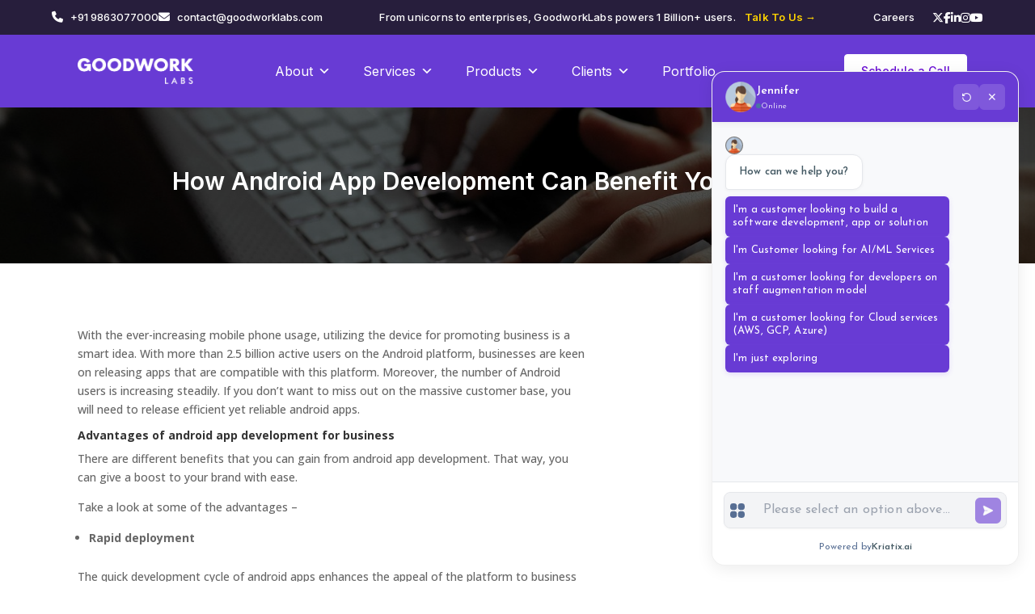

--- FILE ---
content_type: text/html; charset=UTF-8
request_url: https://www.goodworklabs.com/how-android-app-development-can-benefit-your-business/
body_size: 27378
content:
<!DOCTYPE html>
<html lang="en-US" prefix="og: https://ogp.me/ns#">
<head>
	<meta charset="UTF-8" />
<meta http-equiv="X-UA-Compatible" content="IE=edge">
	<link rel="pingback" href="https://www.goodworklabs.com/xmlrpc.php" />

	<script type="text/javascript">
		document.documentElement.className = 'js';
	</script>
	
	<script type="text/javascript">
			let jqueryParams=[],jQuery=function(r){return jqueryParams=[...jqueryParams,r],jQuery},$=function(r){return jqueryParams=[...jqueryParams,r],$};window.jQuery=jQuery,window.$=jQuery;let customHeadScripts=!1;jQuery.fn=jQuery.prototype={},$.fn=jQuery.prototype={},jQuery.noConflict=function(r){if(window.jQuery)return jQuery=window.jQuery,$=window.jQuery,customHeadScripts=!0,jQuery.noConflict},jQuery.ready=function(r){jqueryParams=[...jqueryParams,r]},$.ready=function(r){jqueryParams=[...jqueryParams,r]},jQuery.load=function(r){jqueryParams=[...jqueryParams,r]},$.load=function(r){jqueryParams=[...jqueryParams,r]},jQuery.fn.ready=function(r){jqueryParams=[...jqueryParams,r]},$.fn.ready=function(r){jqueryParams=[...jqueryParams,r]};</script>
<!-- Search Engine Optimization by Rank Math - https://rankmath.com/ -->
<title>How Android App Development Can Benefit Your Business? - GoodWorkLabs: Big Data | AI | Outsourced Product Development Company</title>
<meta name="description" content="With the ever-increasing mobile phone usage, utilizing the device for promoting business is a smart idea. With more than 2.5 billion active users on the"/>
<meta name="robots" content="index, follow, max-snippet:-1, max-video-preview:-1, max-image-preview:large"/>
<link rel="canonical" href="https://www.goodworklabs.com/how-android-app-development-can-benefit-your-business/" />
<meta property="og:locale" content="en_US" />
<meta property="og:type" content="article" />
<meta property="og:title" content="How Android App Development Can Benefit Your Business? - GoodWorkLabs: Big Data | AI | Outsourced Product Development Company" />
<meta property="og:description" content="With the ever-increasing mobile phone usage, utilizing the device for promoting business is a smart idea. With more than 2.5 billion active users on the" />
<meta property="og:url" content="https://www.goodworklabs.com/how-android-app-development-can-benefit-your-business/" />
<meta property="og:site_name" content="GoodworkLabs" />
<meta property="article:tag" content="mobile-apps" />
<meta property="article:section" content="Mobile App Development" />
<meta property="og:image" content="https://www.goodworklabs.com/wp-content/uploads/2022/09/working-from-home-1-scaled-1.jpg" />
<meta property="og:image:secure_url" content="https://www.goodworklabs.com/wp-content/uploads/2022/09/working-from-home-1-scaled-1.jpg" />
<meta property="og:image:width" content="1600" />
<meta property="og:image:height" content="1067" />
<meta property="og:image:alt" content="flutter-app" />
<meta property="og:image:type" content="image/jpeg" />
<meta property="article:published_time" content="2022-10-01T13:24:44+00:00" />
<meta name="twitter:card" content="summary_large_image" />
<meta name="twitter:title" content="How Android App Development Can Benefit Your Business? - GoodWorkLabs: Big Data | AI | Outsourced Product Development Company" />
<meta name="twitter:description" content="With the ever-increasing mobile phone usage, utilizing the device for promoting business is a smart idea. With more than 2.5 billion active users on the" />
<meta name="twitter:image" content="https://www.goodworklabs.com/wp-content/uploads/2022/09/working-from-home-1-scaled-1.jpg" />
<meta name="twitter:label1" content="Written by" />
<meta name="twitter:data1" content="GoodWorkLabs" />
<meta name="twitter:label2" content="Time to read" />
<meta name="twitter:data2" content="2 minutes" />
<script type="application/ld+json" class="rank-math-schema">{"@context":"https://schema.org","@graph":[{"@type":["Person","Organization"],"@id":"https://www.goodworklabs.com/#person","name":"GoodworkLabs"},{"@type":"WebSite","@id":"https://www.goodworklabs.com/#website","url":"https://www.goodworklabs.com","name":"GoodworkLabs","publisher":{"@id":"https://www.goodworklabs.com/#person"},"inLanguage":"en-US"},{"@type":"ImageObject","@id":"https://www.goodworklabs.com/wp-content/uploads/2022/09/working-from-home-1-scaled-1.jpg","url":"https://www.goodworklabs.com/wp-content/uploads/2022/09/working-from-home-1-scaled-1.jpg","width":"1600","height":"1067","caption":"flutter-app","inLanguage":"en-US"},{"@type":"WebPage","@id":"https://www.goodworklabs.com/how-android-app-development-can-benefit-your-business/#webpage","url":"https://www.goodworklabs.com/how-android-app-development-can-benefit-your-business/","name":"How Android App Development Can Benefit Your Business? - GoodWorkLabs: Big Data | AI | Outsourced Product Development Company","datePublished":"2022-10-01T13:24:44+00:00","dateModified":"2022-10-01T13:24:44+00:00","isPartOf":{"@id":"https://www.goodworklabs.com/#website"},"primaryImageOfPage":{"@id":"https://www.goodworklabs.com/wp-content/uploads/2022/09/working-from-home-1-scaled-1.jpg"},"inLanguage":"en-US"},{"@type":"Person","@id":"https://www.goodworklabs.com/author/admin/","name":"GoodWorkLabs","url":"https://www.goodworklabs.com/author/admin/","image":{"@type":"ImageObject","@id":"https://secure.gravatar.com/avatar/cce161bf95f5e2b68b8eaa21d94465d39e7b04b8796934a188b6840fb01b5012?s=96&amp;d=mm&amp;r=g","url":"https://secure.gravatar.com/avatar/cce161bf95f5e2b68b8eaa21d94465d39e7b04b8796934a188b6840fb01b5012?s=96&amp;d=mm&amp;r=g","caption":"GoodWorkLabs","inLanguage":"en-US"},"sameAs":["https://www.goodworklabs.com"]},{"@type":"BlogPosting","headline":"How Android App Development Can Benefit Your Business? - GoodWorkLabs: Big Data | AI | Outsourced Product","datePublished":"2022-10-01T13:24:44+00:00","dateModified":"2022-10-01T13:24:44+00:00","articleSection":"Mobile App Development","author":{"@id":"https://www.goodworklabs.com/author/admin/","name":"GoodWorkLabs"},"publisher":{"@id":"https://www.goodworklabs.com/#person"},"description":"With the ever-increasing mobile phone usage, utilizing the device for promoting business is a smart idea. With more than 2.5 billion active users on the","name":"How Android App Development Can Benefit Your Business? - GoodWorkLabs: Big Data | AI | Outsourced Product","@id":"https://www.goodworklabs.com/how-android-app-development-can-benefit-your-business/#richSnippet","isPartOf":{"@id":"https://www.goodworklabs.com/how-android-app-development-can-benefit-your-business/#webpage"},"image":{"@id":"https://www.goodworklabs.com/wp-content/uploads/2022/09/working-from-home-1-scaled-1.jpg"},"inLanguage":"en-US","mainEntityOfPage":{"@id":"https://www.goodworklabs.com/how-android-app-development-can-benefit-your-business/#webpage"}}]}</script>
<!-- /Rank Math WordPress SEO plugin -->

<link rel='dns-prefetch' href='//fonts.googleapis.com' />
<link rel="alternate" type="application/rss+xml" title="GoodWorkLabs: Big Data | AI | Outsourced Product Development Company &raquo; Feed" href="https://www.goodworklabs.com/feed/" />
<link rel="alternate" type="application/rss+xml" title="GoodWorkLabs: Big Data | AI | Outsourced Product Development Company &raquo; Comments Feed" href="https://www.goodworklabs.com/comments/feed/" />
<meta content="Free Divi Child Theme By Pee-Aye Creative v.1.0" name="generator"/><link rel='stylesheet' id='wp-block-library-css' href='https://www.goodworklabs.com/wp-includes/css/dist/block-library/style.min.css?ver=6.8.2' type='text/css' media='all' />
<style id='wp-block-library-theme-inline-css' type='text/css'>
.wp-block-audio :where(figcaption){color:#555;font-size:13px;text-align:center}.is-dark-theme .wp-block-audio :where(figcaption){color:#ffffffa6}.wp-block-audio{margin:0 0 1em}.wp-block-code{border:1px solid #ccc;border-radius:4px;font-family:Menlo,Consolas,monaco,monospace;padding:.8em 1em}.wp-block-embed :where(figcaption){color:#555;font-size:13px;text-align:center}.is-dark-theme .wp-block-embed :where(figcaption){color:#ffffffa6}.wp-block-embed{margin:0 0 1em}.blocks-gallery-caption{color:#555;font-size:13px;text-align:center}.is-dark-theme .blocks-gallery-caption{color:#ffffffa6}:root :where(.wp-block-image figcaption){color:#555;font-size:13px;text-align:center}.is-dark-theme :root :where(.wp-block-image figcaption){color:#ffffffa6}.wp-block-image{margin:0 0 1em}.wp-block-pullquote{border-bottom:4px solid;border-top:4px solid;color:currentColor;margin-bottom:1.75em}.wp-block-pullquote cite,.wp-block-pullquote footer,.wp-block-pullquote__citation{color:currentColor;font-size:.8125em;font-style:normal;text-transform:uppercase}.wp-block-quote{border-left:.25em solid;margin:0 0 1.75em;padding-left:1em}.wp-block-quote cite,.wp-block-quote footer{color:currentColor;font-size:.8125em;font-style:normal;position:relative}.wp-block-quote:where(.has-text-align-right){border-left:none;border-right:.25em solid;padding-left:0;padding-right:1em}.wp-block-quote:where(.has-text-align-center){border:none;padding-left:0}.wp-block-quote.is-large,.wp-block-quote.is-style-large,.wp-block-quote:where(.is-style-plain){border:none}.wp-block-search .wp-block-search__label{font-weight:700}.wp-block-search__button{border:1px solid #ccc;padding:.375em .625em}:where(.wp-block-group.has-background){padding:1.25em 2.375em}.wp-block-separator.has-css-opacity{opacity:.4}.wp-block-separator{border:none;border-bottom:2px solid;margin-left:auto;margin-right:auto}.wp-block-separator.has-alpha-channel-opacity{opacity:1}.wp-block-separator:not(.is-style-wide):not(.is-style-dots){width:100px}.wp-block-separator.has-background:not(.is-style-dots){border-bottom:none;height:1px}.wp-block-separator.has-background:not(.is-style-wide):not(.is-style-dots){height:2px}.wp-block-table{margin:0 0 1em}.wp-block-table td,.wp-block-table th{word-break:normal}.wp-block-table :where(figcaption){color:#555;font-size:13px;text-align:center}.is-dark-theme .wp-block-table :where(figcaption){color:#ffffffa6}.wp-block-video :where(figcaption){color:#555;font-size:13px;text-align:center}.is-dark-theme .wp-block-video :where(figcaption){color:#ffffffa6}.wp-block-video{margin:0 0 1em}:root :where(.wp-block-template-part.has-background){margin-bottom:0;margin-top:0;padding:1.25em 2.375em}
</style>
<link rel='stylesheet' id='wp-components-css' href='https://www.goodworklabs.com/wp-includes/css/dist/components/style.min.css?ver=6.8.2' type='text/css' media='all' />
<link rel='stylesheet' id='wp-preferences-css' href='https://www.goodworklabs.com/wp-includes/css/dist/preferences/style.min.css?ver=6.8.2' type='text/css' media='all' />
<link rel='stylesheet' id='wp-block-editor-css' href='https://www.goodworklabs.com/wp-includes/css/dist/block-editor/style.min.css?ver=6.8.2' type='text/css' media='all' />
<link rel='stylesheet' id='popup-maker-block-library-style-css' href='https://www.goodworklabs.com/wp-content/plugins/popup-maker/dist/packages/block-library-style.css?ver=dbea705cfafe089d65f1' type='text/css' media='all' />
<style id='global-styles-inline-css' type='text/css'>
:root{--wp--preset--aspect-ratio--square: 1;--wp--preset--aspect-ratio--4-3: 4/3;--wp--preset--aspect-ratio--3-4: 3/4;--wp--preset--aspect-ratio--3-2: 3/2;--wp--preset--aspect-ratio--2-3: 2/3;--wp--preset--aspect-ratio--16-9: 16/9;--wp--preset--aspect-ratio--9-16: 9/16;--wp--preset--color--black: #000000;--wp--preset--color--cyan-bluish-gray: #abb8c3;--wp--preset--color--white: #ffffff;--wp--preset--color--pale-pink: #f78da7;--wp--preset--color--vivid-red: #cf2e2e;--wp--preset--color--luminous-vivid-orange: #ff6900;--wp--preset--color--luminous-vivid-amber: #fcb900;--wp--preset--color--light-green-cyan: #7bdcb5;--wp--preset--color--vivid-green-cyan: #00d084;--wp--preset--color--pale-cyan-blue: #8ed1fc;--wp--preset--color--vivid-cyan-blue: #0693e3;--wp--preset--color--vivid-purple: #9b51e0;--wp--preset--gradient--vivid-cyan-blue-to-vivid-purple: linear-gradient(135deg,rgba(6,147,227,1) 0%,rgb(155,81,224) 100%);--wp--preset--gradient--light-green-cyan-to-vivid-green-cyan: linear-gradient(135deg,rgb(122,220,180) 0%,rgb(0,208,130) 100%);--wp--preset--gradient--luminous-vivid-amber-to-luminous-vivid-orange: linear-gradient(135deg,rgba(252,185,0,1) 0%,rgba(255,105,0,1) 100%);--wp--preset--gradient--luminous-vivid-orange-to-vivid-red: linear-gradient(135deg,rgba(255,105,0,1) 0%,rgb(207,46,46) 100%);--wp--preset--gradient--very-light-gray-to-cyan-bluish-gray: linear-gradient(135deg,rgb(238,238,238) 0%,rgb(169,184,195) 100%);--wp--preset--gradient--cool-to-warm-spectrum: linear-gradient(135deg,rgb(74,234,220) 0%,rgb(151,120,209) 20%,rgb(207,42,186) 40%,rgb(238,44,130) 60%,rgb(251,105,98) 80%,rgb(254,248,76) 100%);--wp--preset--gradient--blush-light-purple: linear-gradient(135deg,rgb(255,206,236) 0%,rgb(152,150,240) 100%);--wp--preset--gradient--blush-bordeaux: linear-gradient(135deg,rgb(254,205,165) 0%,rgb(254,45,45) 50%,rgb(107,0,62) 100%);--wp--preset--gradient--luminous-dusk: linear-gradient(135deg,rgb(255,203,112) 0%,rgb(199,81,192) 50%,rgb(65,88,208) 100%);--wp--preset--gradient--pale-ocean: linear-gradient(135deg,rgb(255,245,203) 0%,rgb(182,227,212) 50%,rgb(51,167,181) 100%);--wp--preset--gradient--electric-grass: linear-gradient(135deg,rgb(202,248,128) 0%,rgb(113,206,126) 100%);--wp--preset--gradient--midnight: linear-gradient(135deg,rgb(2,3,129) 0%,rgb(40,116,252) 100%);--wp--preset--font-size--small: 13px;--wp--preset--font-size--medium: 20px;--wp--preset--font-size--large: 36px;--wp--preset--font-size--x-large: 42px;--wp--preset--spacing--20: 0.44rem;--wp--preset--spacing--30: 0.67rem;--wp--preset--spacing--40: 1rem;--wp--preset--spacing--50: 1.5rem;--wp--preset--spacing--60: 2.25rem;--wp--preset--spacing--70: 3.38rem;--wp--preset--spacing--80: 5.06rem;--wp--preset--shadow--natural: 6px 6px 9px rgba(0, 0, 0, 0.2);--wp--preset--shadow--deep: 12px 12px 50px rgba(0, 0, 0, 0.4);--wp--preset--shadow--sharp: 6px 6px 0px rgba(0, 0, 0, 0.2);--wp--preset--shadow--outlined: 6px 6px 0px -3px rgba(255, 255, 255, 1), 6px 6px rgba(0, 0, 0, 1);--wp--preset--shadow--crisp: 6px 6px 0px rgba(0, 0, 0, 1);}:root { --wp--style--global--content-size: 823px;--wp--style--global--wide-size: 1080px; }:where(body) { margin: 0; }.wp-site-blocks > .alignleft { float: left; margin-right: 2em; }.wp-site-blocks > .alignright { float: right; margin-left: 2em; }.wp-site-blocks > .aligncenter { justify-content: center; margin-left: auto; margin-right: auto; }:where(.is-layout-flex){gap: 0.5em;}:where(.is-layout-grid){gap: 0.5em;}.is-layout-flow > .alignleft{float: left;margin-inline-start: 0;margin-inline-end: 2em;}.is-layout-flow > .alignright{float: right;margin-inline-start: 2em;margin-inline-end: 0;}.is-layout-flow > .aligncenter{margin-left: auto !important;margin-right: auto !important;}.is-layout-constrained > .alignleft{float: left;margin-inline-start: 0;margin-inline-end: 2em;}.is-layout-constrained > .alignright{float: right;margin-inline-start: 2em;margin-inline-end: 0;}.is-layout-constrained > .aligncenter{margin-left: auto !important;margin-right: auto !important;}.is-layout-constrained > :where(:not(.alignleft):not(.alignright):not(.alignfull)){max-width: var(--wp--style--global--content-size);margin-left: auto !important;margin-right: auto !important;}.is-layout-constrained > .alignwide{max-width: var(--wp--style--global--wide-size);}body .is-layout-flex{display: flex;}.is-layout-flex{flex-wrap: wrap;align-items: center;}.is-layout-flex > :is(*, div){margin: 0;}body .is-layout-grid{display: grid;}.is-layout-grid > :is(*, div){margin: 0;}body{padding-top: 0px;padding-right: 0px;padding-bottom: 0px;padding-left: 0px;}:root :where(.wp-element-button, .wp-block-button__link){background-color: #32373c;border-width: 0;color: #fff;font-family: inherit;font-size: inherit;line-height: inherit;padding: calc(0.667em + 2px) calc(1.333em + 2px);text-decoration: none;}.has-black-color{color: var(--wp--preset--color--black) !important;}.has-cyan-bluish-gray-color{color: var(--wp--preset--color--cyan-bluish-gray) !important;}.has-white-color{color: var(--wp--preset--color--white) !important;}.has-pale-pink-color{color: var(--wp--preset--color--pale-pink) !important;}.has-vivid-red-color{color: var(--wp--preset--color--vivid-red) !important;}.has-luminous-vivid-orange-color{color: var(--wp--preset--color--luminous-vivid-orange) !important;}.has-luminous-vivid-amber-color{color: var(--wp--preset--color--luminous-vivid-amber) !important;}.has-light-green-cyan-color{color: var(--wp--preset--color--light-green-cyan) !important;}.has-vivid-green-cyan-color{color: var(--wp--preset--color--vivid-green-cyan) !important;}.has-pale-cyan-blue-color{color: var(--wp--preset--color--pale-cyan-blue) !important;}.has-vivid-cyan-blue-color{color: var(--wp--preset--color--vivid-cyan-blue) !important;}.has-vivid-purple-color{color: var(--wp--preset--color--vivid-purple) !important;}.has-black-background-color{background-color: var(--wp--preset--color--black) !important;}.has-cyan-bluish-gray-background-color{background-color: var(--wp--preset--color--cyan-bluish-gray) !important;}.has-white-background-color{background-color: var(--wp--preset--color--white) !important;}.has-pale-pink-background-color{background-color: var(--wp--preset--color--pale-pink) !important;}.has-vivid-red-background-color{background-color: var(--wp--preset--color--vivid-red) !important;}.has-luminous-vivid-orange-background-color{background-color: var(--wp--preset--color--luminous-vivid-orange) !important;}.has-luminous-vivid-amber-background-color{background-color: var(--wp--preset--color--luminous-vivid-amber) !important;}.has-light-green-cyan-background-color{background-color: var(--wp--preset--color--light-green-cyan) !important;}.has-vivid-green-cyan-background-color{background-color: var(--wp--preset--color--vivid-green-cyan) !important;}.has-pale-cyan-blue-background-color{background-color: var(--wp--preset--color--pale-cyan-blue) !important;}.has-vivid-cyan-blue-background-color{background-color: var(--wp--preset--color--vivid-cyan-blue) !important;}.has-vivid-purple-background-color{background-color: var(--wp--preset--color--vivid-purple) !important;}.has-black-border-color{border-color: var(--wp--preset--color--black) !important;}.has-cyan-bluish-gray-border-color{border-color: var(--wp--preset--color--cyan-bluish-gray) !important;}.has-white-border-color{border-color: var(--wp--preset--color--white) !important;}.has-pale-pink-border-color{border-color: var(--wp--preset--color--pale-pink) !important;}.has-vivid-red-border-color{border-color: var(--wp--preset--color--vivid-red) !important;}.has-luminous-vivid-orange-border-color{border-color: var(--wp--preset--color--luminous-vivid-orange) !important;}.has-luminous-vivid-amber-border-color{border-color: var(--wp--preset--color--luminous-vivid-amber) !important;}.has-light-green-cyan-border-color{border-color: var(--wp--preset--color--light-green-cyan) !important;}.has-vivid-green-cyan-border-color{border-color: var(--wp--preset--color--vivid-green-cyan) !important;}.has-pale-cyan-blue-border-color{border-color: var(--wp--preset--color--pale-cyan-blue) !important;}.has-vivid-cyan-blue-border-color{border-color: var(--wp--preset--color--vivid-cyan-blue) !important;}.has-vivid-purple-border-color{border-color: var(--wp--preset--color--vivid-purple) !important;}.has-vivid-cyan-blue-to-vivid-purple-gradient-background{background: var(--wp--preset--gradient--vivid-cyan-blue-to-vivid-purple) !important;}.has-light-green-cyan-to-vivid-green-cyan-gradient-background{background: var(--wp--preset--gradient--light-green-cyan-to-vivid-green-cyan) !important;}.has-luminous-vivid-amber-to-luminous-vivid-orange-gradient-background{background: var(--wp--preset--gradient--luminous-vivid-amber-to-luminous-vivid-orange) !important;}.has-luminous-vivid-orange-to-vivid-red-gradient-background{background: var(--wp--preset--gradient--luminous-vivid-orange-to-vivid-red) !important;}.has-very-light-gray-to-cyan-bluish-gray-gradient-background{background: var(--wp--preset--gradient--very-light-gray-to-cyan-bluish-gray) !important;}.has-cool-to-warm-spectrum-gradient-background{background: var(--wp--preset--gradient--cool-to-warm-spectrum) !important;}.has-blush-light-purple-gradient-background{background: var(--wp--preset--gradient--blush-light-purple) !important;}.has-blush-bordeaux-gradient-background{background: var(--wp--preset--gradient--blush-bordeaux) !important;}.has-luminous-dusk-gradient-background{background: var(--wp--preset--gradient--luminous-dusk) !important;}.has-pale-ocean-gradient-background{background: var(--wp--preset--gradient--pale-ocean) !important;}.has-electric-grass-gradient-background{background: var(--wp--preset--gradient--electric-grass) !important;}.has-midnight-gradient-background{background: var(--wp--preset--gradient--midnight) !important;}.has-small-font-size{font-size: var(--wp--preset--font-size--small) !important;}.has-medium-font-size{font-size: var(--wp--preset--font-size--medium) !important;}.has-large-font-size{font-size: var(--wp--preset--font-size--large) !important;}.has-x-large-font-size{font-size: var(--wp--preset--font-size--x-large) !important;}
:where(.wp-block-post-template.is-layout-flex){gap: 1.25em;}:where(.wp-block-post-template.is-layout-grid){gap: 1.25em;}
:where(.wp-block-columns.is-layout-flex){gap: 2em;}:where(.wp-block-columns.is-layout-grid){gap: 2em;}
:root :where(.wp-block-pullquote){font-size: 1.5em;line-height: 1.6;}
</style>
<link rel='stylesheet' id='contact-form-7-css' href='https://www.goodworklabs.com/wp-content/plugins/contact-form-7/includes/css/styles.css?ver=6.1.4' type='text/css' media='all' />
<style id='contact-form-7-inline-css' type='text/css'>
.wpcf7 .wpcf7-recaptcha iframe {margin-bottom: 0;}.wpcf7 .wpcf7-recaptcha[data-align="center"] > div {margin: 0 auto;}.wpcf7 .wpcf7-recaptcha[data-align="right"] > div {margin: 0 0 0 auto;}
</style>
<link rel='stylesheet' id='nbcpf-intlTelInput-style-css' href='https://www.goodworklabs.com/wp-content/plugins/country-phone-field-contact-form-7/assets/css/intlTelInput.min.css?ver=6.8.2' type='text/css' media='all' />
<link rel='stylesheet' id='nbcpf-countryFlag-style-css' href='https://www.goodworklabs.com/wp-content/plugins/country-phone-field-contact-form-7/assets/css/countrySelect.min.css?ver=6.8.2' type='text/css' media='all' />
<link rel='stylesheet' id='wpcf7-redirect-script-frontend-css' href='https://www.goodworklabs.com/wp-content/plugins/wpcf7-redirect/build/assets/frontend-script.css?ver=2c532d7e2be36f6af233' type='text/css' media='all' />
<link rel='stylesheet' id='megamenu-css' href='https://www.goodworklabs.com/wp-content/uploads/maxmegamenu/style.css?ver=6bba6f' type='text/css' media='all' />
<link rel='stylesheet' id='dashicons-css' href='https://www.goodworklabs.com/wp-includes/css/dashicons.min.css?ver=6.8.2' type='text/css' media='all' />
<link rel='stylesheet' id='et-divi-open-sans-css' href='https://fonts.googleapis.com/css?family=Open+Sans:300italic,400italic,600italic,700italic,800italic,400,300,600,700,800&#038;subset=latin,latin-ext&#038;display=swap' type='text/css' media='all' />
<link rel='stylesheet' id='mm-compiled-options-mobmenu-css' href='https://www.goodworklabs.com/wp-content/uploads/dynamic-mobmenu.css?ver=2.8.8-630' type='text/css' media='all' />
<link rel='stylesheet' id='mm-google-webfont-teko-css' href='//fonts.googleapis.com/css?family=Teko%3Ainherit%2C400&#038;subset=latin%2Clatin-ext&#038;ver=6.8.2' type='text/css' media='all' />
<link rel='stylesheet' id='mm-google-webfont-dosis-css' href='//fonts.googleapis.com/css?family=Dosis%3Ainherit%2C400&#038;subset=latin%2Clatin-ext&#038;ver=6.8.2' type='text/css' media='all' />
<link rel='stylesheet' id='mm-google-webfont-open-sans-css' href='//fonts.googleapis.com/css?family=Open+Sans%3A500%2C400&#038;subset=latin%2Clatin-ext&#038;ver=6.8.2' type='text/css' media='all' />
<link rel='stylesheet' id='popup-maker-site-css' href='//www.goodworklabs.com/wp-content/uploads/pum/pum-site-styles.css?generated=1767611594&#038;ver=1.21.5' type='text/css' media='all' />
<link rel='stylesheet' id='cssmobmenu-icons-css' href='https://www.goodworklabs.com/wp-content/plugins/mobile-menu/includes/css/mobmenu-icons.css?ver=6.8.2' type='text/css' media='all' />
<link rel='stylesheet' id='cssmobmenu-css' href='https://www.goodworklabs.com/wp-content/plugins/mobile-menu/includes/css/mobmenu.css?ver=2.8.8' type='text/css' media='all' />
<link rel='stylesheet' id='divi-style-parent-css' href='https://www.goodworklabs.com/wp-content/themes/Divi/style-static.min.css?ver=4.27.5' type='text/css' media='all' />
<link rel='stylesheet' id='divi-style-pum-css' href='https://www.goodworklabs.com/wp-content/themes/Free-DIVI-Child-Theme-by-Pee-Aye-Creative/style.css?ver=4.27.5' type='text/css' media='all' />
<script type="text/javascript" src="https://www.goodworklabs.com/wp-includes/js/jquery/jquery.min.js?ver=3.7.1" id="jquery-core-js"></script>
<script type="text/javascript" src="https://www.goodworklabs.com/wp-includes/js/jquery/jquery-migrate.min.js?ver=3.4.1" id="jquery-migrate-js"></script>
<script type="text/javascript" id="jquery-js-after">
/* <![CDATA[ */
jqueryParams.length&&$.each(jqueryParams,function(e,r){if("function"==typeof r){var n=String(r);n.replace("$","jQuery");var a=new Function("return "+n)();$(document).ready(a)}});
/* ]]> */
</script>
<script type="text/javascript" src="https://www.goodworklabs.com/wp-content/themes/Free-DIVI-Child-Theme-by-Pee-Aye-Creative/js/scripts.js?ver=6.8.2" id="custom-js-js"></script>
<script type="text/javascript" src="https://www.goodworklabs.com/wp-content/plugins/mobile-menu/includes/js/mobmenu.js?ver=2.8.8" id="mobmenujs-js"></script>
<link rel="https://api.w.org/" href="https://www.goodworklabs.com/wp-json/" /><link rel="alternate" title="JSON" type="application/json" href="https://www.goodworklabs.com/wp-json/wp/v2/posts/18873" /><link rel="EditURI" type="application/rsd+xml" title="RSD" href="https://www.goodworklabs.com/xmlrpc.php?rsd" />
<meta name="generator" content="WordPress 6.8.2" />
<link rel='shortlink' href='https://www.goodworklabs.com/?p=18873' />
<link rel="alternate" title="oEmbed (JSON)" type="application/json+oembed" href="https://www.goodworklabs.com/wp-json/oembed/1.0/embed?url=https%3A%2F%2Fwww.goodworklabs.com%2Fhow-android-app-development-can-benefit-your-business%2F" />
<link rel="alternate" title="oEmbed (XML)" type="text/xml+oembed" href="https://www.goodworklabs.com/wp-json/oembed/1.0/embed?url=https%3A%2F%2Fwww.goodworklabs.com%2Fhow-android-app-development-can-benefit-your-business%2F&#038;format=xml" />
<meta name="viewport" content="width=device-width, initial-scale=1.0, maximum-scale=1.0, user-scalable=0" /><link href="https://fonts.googleapis.com/css2?family=Inter:wght@400;500;600&amp;display=swap" rel="stylesheet">
<link rel="icon" href="https://www.goodworklabs.com/wp-content/uploads/2025/12/cropped-fav-32x32.png" sizes="32x32" />
<link rel="icon" href="https://www.goodworklabs.com/wp-content/uploads/2025/12/cropped-fav-192x192.png" sizes="192x192" />
<link rel="apple-touch-icon" href="https://www.goodworklabs.com/wp-content/uploads/2025/12/cropped-fav-180x180.png" />
<meta name="msapplication-TileImage" content="https://www.goodworklabs.com/wp-content/uploads/2025/12/cropped-fav-270x270.png" />
<style id="et-divi-customizer-global-cached-inline-styles">body,.et_pb_column_1_2 .et_quote_content blockquote cite,.et_pb_column_1_2 .et_link_content a.et_link_main_url,.et_pb_column_1_3 .et_quote_content blockquote cite,.et_pb_column_3_8 .et_quote_content blockquote cite,.et_pb_column_1_4 .et_quote_content blockquote cite,.et_pb_blog_grid .et_quote_content blockquote cite,.et_pb_column_1_3 .et_link_content a.et_link_main_url,.et_pb_column_3_8 .et_link_content a.et_link_main_url,.et_pb_column_1_4 .et_link_content a.et_link_main_url,.et_pb_blog_grid .et_link_content a.et_link_main_url,body .et_pb_bg_layout_light .et_pb_post p,body .et_pb_bg_layout_dark .et_pb_post p{font-size:14px}.et_pb_slide_content,.et_pb_best_value{font-size:15px}@media only screen and (min-width:1350px){.et_pb_row{padding:27px 0}.et_pb_section{padding:54px 0}.single.et_pb_pagebuilder_layout.et_full_width_page .et_post_meta_wrapper{padding-top:81px}.et_pb_fullwidth_section{padding:0}}.row{gap:10px}h3.custom-heading{font-size:20px;font-weight:500;color:black;font-family:'Inter',sans-serif;transition:color 0.3s ease}h3.custom-heading:hover{color:#683bd4}#mega-menu-wrap-primary-menu #mega-menu-primary-menu>li.mega-menu-item>a.mega-menu-link{line-height:40px;height:40px;padding:0px 20px;vertical-align:baseline;width:auto;display:block;color:white;text-transform:none;text-decoration:none;text-align:left;background:transparent;border:0;border-radius:0px;font-family:'Inter';font-size:16px;font-weight:400;outline:none}#mega-menu-wrap-primary-menu #mega-menu-primary-menu>li.mega-menu-megamenu>ul.mega-sub-menu li.mega-menu-column>ul.mega-sub-menu>li.mega-menu-item>a.mega-menu-link{color:black;font-family:'Inter';font-size:15px;text-transform:none;text-decoration:none;font-weight:normal;text-align:left;margin:0px 0px 0px 0px;padding:8px;vertical-align:top;display:block;border:0;border-radius:5px}header.et-l.et-l--header{position:sticky;top:0;z-index:99999}ul.mega-sub-menu{box-shadow:0 12px 30px rgba(0,0,0,0.15)!important}h2.custom-heading{color:white;font-size:16px;font-weight:bold;margin-top:8px}.talk-to-expert-btn{background-color:white;color:black;padding:10px 28px;border:none;border-radius:4px;text-decoration:none;font-size:13px;font-weight:600;font-family:"inter";display:inline-block;transition:all 0.3s ease}li#mega-menu-88-1{background-color:#5f15cd!important;border-radius:8px!important;margin-top:20px!important;padding:10px 20px!important}h3.consult-heading{font-weight:bold;text-align:center;color:black;font-family:'Inter'}.row{width:100%!important;max-width:100%!important;padding:0!important;margin:0 auto!important;display:flex;flex-direction:column;gap:18px;font-family:'Inter',sans-serif}.row input,.row textarea{width:100%!important;background:#ffffff;border:1px solid #ddd;padding:14px 18px;border-radius:6px;font-size:16px;font-family:'Inter',sans-serif;color:#333}.row textarea{height:140px}.row input::placeholder,.row textarea::placeholder{color:#aaa!important}.wpcf7-form .col-12{margin-bottom:-10px}.row input[type="submit"]{background:#5C2CD1!important;color:#ffffff!important;padding:14px 26px!important;border:none!important;border-radius:6px!important;font-size:16px!important;font-weight:600!important;font-family:'Inter',sans-serif!important;cursor:pointer!important;width:auto!important;display:inline-block;transition:all 0.3s ease!important;box-shadow:0px 4px 10px rgba(92,44,209,0.25)}.row input[type="submit"]:hover{background:#4920B2!important;box-shadow:0px 6px 12px rgba(92,44,209,0.35);transform:translateY(-2px)}.row .iti--allow-dropdown input{padding-left:60px!important}.row .iti__selected-flag{height:54px!important;padding-left:10px!important}.wpcf7-form-control.wpcf7-not-valid{box-shadow:none!important}.row .col-12{width:100%!important;padding:0!important}@media (max-width:767px){.row{width:100%!important;padding:0!important}.row input,.row textarea{font-size:15px}}</style><style type="text/css">/** Mega Menu CSS: fs **/</style>
</head>
<body class="wp-singular post-template-default single single-post postid-18873 single-format-standard wp-theme-Divi wp-child-theme-Free-DIVI-Child-Theme-by-Pee-Aye-Creative et-tb-has-template et-tb-has-header et-tb-has-body et-tb-has-footer mega-menu-primary-menu et_pb_button_helper_class et_cover_background et_pb_gutter osx et_pb_gutters3 et_divi_theme et-db mob-menu-slideout-over">
	<div id="page-container">
<div id="et-boc" class="et-boc">
			
		<header class="et-l et-l--header">
			<div class="et_builder_inner_content et_pb_gutters3">
		<div class="et_pb_section et_pb_section_0_tb_header et_section_regular" >
				
				
				
				
				
				
				<div class="et_pb_row et_pb_row_0_tb_header">
				<div class="et_pb_column et_pb_column_4_4 et_pb_column_0_tb_header  et_pb_css_mix_blend_mode_passthrough et-last-child">
				
				
				
				
				<div class="et_pb_module et_pb_code et_pb_code_0_tb_header">
				
				
				
				
				<div class="et_pb_code_inner"><!-- Font Awesome -->
<link rel="stylesheet" href="https://cdnjs.cloudflare.com/ajax/libs/font-awesome/6.5.1/css/all.min.css"/>

<style>
/* TOP BAR */
.gwl-top-bar {
  background: #271e3c;
  color: #ffffff;
  font-size: 13px;
  width: 100%;
  font-family: 'Inter', sans-serif;
}

/* CONTAINER – 90% WIDTH */
.gwl-top-container {
  width: 90%;
  margin: auto;
  padding: 10px 0;
  display: flex;
  align-items: center;
}

/* LEFT */
.gwl-top-left {
  display: flex;
  align-items: center;
  gap: 22px;
  white-space: nowrap;
}

.gwl-top-left i {
  margin-right: 6px;
  font-size: 14px;
}

/* Clickable links */
.gwl-top-left a.gwl-link {
  color: #ffffff;
  text-decoration: none;
}

.gwl-top-left a.gwl-link:hover {
  text-decoration:none;
}

/* CENTER */
.gwl-top-center {
  flex: 1;
  text-align: center;
  color: #ffffff;
  font-weight: 500;
  letter-spacing: 0.2px;
}

.gwl-top-center a {
  color: #ffd400;
  margin-left: 8px;
  font-weight: 600;
  text-decoration: none;
}

/* RIGHT */
.gwl-top-right {
  display: flex;
  align-items: center;
  white-space: nowrap;
}

/* Careers */
.gwl-top-right .gwl-careers {
  margin-right: 22px;
  font-weight: 500;
  color: #ffffff;
  text-decoration: none;
}

/* Social Icons */
.gwl-top-right .gwl-social {
  display: flex;
  gap: 16px;
}

.gwl-top-right .gwl-social a {
  color: #ffffff;
  font-size: 14px;
  text-decoration: none;
}

/* RESPONSIVE */
@media (max-width: 1024px) {
  .gwl-top-center {
    display: none;
  }
}

@media (max-width: 768px) {
  .gwl-top-right {
    display: none;
  }
}
</style>

<div class="gwl-top-bar">
  <div class="gwl-top-container">

    <!-- LEFT -->
    <div class="gwl-top-left">
      <span>
        <i class="fa-solid fa-phone"></i>
        <a href="tel:+919863077000" class="gwl-link">+91 9863077000</a>
      </span>

      <span>
        <i class="fa-solid fa-envelope"></i>
        <a href="mailto:contact@goodworklabs.com" class="gwl-link">
          contact@goodworklabs.com
        </a>
      </span>
    </div>

    <!-- CENTER -->
    <div class="gwl-top-center">
      From unicorns to enterprises, GoodworkLabs powers 1 Billion+ users.
      <a href="https://www.goodworklabs.com/contact-us/">Talk To Us →</a>
    </div>

    <!-- RIGHT -->
    <div class="gwl-top-right">
      <a href="#" class="gwl-careers">Careers</a>

      <div class="gwl-social">
        <a href="https://x.com/goodworklabs" target="_blank" rel="noopener noreferrer">
          <i class="fa-brands fa-x-twitter"></i>
        </a>
        <a href="https://www.facebook.com/Goodworklabs" target="_blank" rel="noopener noreferrer">
          <i class="fa-brands fa-facebook-f"></i>
        </a>
        <a href="https://www.linkedin.com/company/goodworklabs-services-private-limited/"
           target="_blank" rel="noopener noreferrer">
          <i class="fa-brands fa-linkedin-in"></i>
        </a>
        <a href="https://www.instagram.com/goodworklabs/"
           target="_blank" rel="noopener noreferrer">
          <i class="fa-brands fa-instagram"></i>
        </a>
        <a href="https://www.youtube.com/channel/UCwZfpaUttB0B38V_-TAD52w"
           target="_blank" rel="noopener noreferrer">
          <i class="fa-brands fa-youtube"></i>
        </a>
      </div>
    </div>

  </div>
</div>
</div>
			</div>
			</div>
				
				
				
				
			</div>
				
				
			</div><div class="et_pb_with_border et_pb_section et_pb_section_2_tb_header header-scroll et_pb_with_background et_section_regular" >
				
				
				
				
				
				
				<div class="et_pb_row et_pb_row_1_tb_header">
				<div class="et_pb_column et_pb_column_1_5 et_pb_column_1_tb_header  et_pb_css_mix_blend_mode_passthrough">
				
				
				
				
				<div class="et_pb_module et_pb_image et_pb_image_0_tb_header">
				
				
				
				
				<a href="https://www.goodworklabs.com/"><span class="et_pb_image_wrap "><img fetchpriority="high" decoding="async" width="1272" height="284" src="https://www.goodworklabs.com/wp-content/uploads/2025/12/GWL-Logo_White.png" alt="" title="GWL-Logo_White" class="wp-image-33" /></span></a>
			</div>
			</div><div class="et_pb_column et_pb_column_3_5 et_pb_column_2_tb_header  et_pb_css_mix_blend_mode_passthrough">
				
				
				
				
				<div class="et_pb_module et_pb_code et_pb_code_1_tb_header">
				
				
				
				
				<div class="et_pb_code_inner"><div id="mega-menu-wrap-primary-menu" class="mega-menu-wrap"><div class="mega-menu-toggle"><div class="mega-toggle-blocks-left"></div><div class="mega-toggle-blocks-center"></div><div class="mega-toggle-blocks-right"><div class='mega-toggle-block mega-menu-toggle-animated-block mega-toggle-block-0' id='mega-toggle-block-0'><button aria-label="Toggle Menu" class="mega-toggle-animated mega-toggle-animated-slider" type="button" aria-expanded="false">
                  <span class="mega-toggle-animated-box">
                    <span class="mega-toggle-animated-inner"></span>
                  </span>
                </button></div></div></div><ul id="mega-menu-primary-menu" class="mega-menu max-mega-menu mega-menu-horizontal mega-no-js" data-event="hover_intent" data-effect="fade_up" data-effect-speed="200" data-effect-mobile="slide_right" data-effect-speed-mobile="200" data-mobile-force-width="false" data-second-click="go" data-document-click="collapse" data-vertical-behaviour="standard" data-breakpoint="768" data-unbind="true" data-mobile-state="collapse_all" data-mobile-direction="vertical" data-hover-intent-timeout="300" data-hover-intent-interval="100"><li class="mega-menu-item mega-menu-item-type-custom mega-menu-item-object-custom mega-menu-item-has-children mega-menu-megamenu mega-menu-grid mega-align-bottom-left mega-menu-grid mega-menu-item-27511" id="mega-menu-item-27511"><a class="mega-menu-link" href="#" aria-expanded="false" tabindex="0">About<span class="mega-indicator" aria-hidden="true"></span></a>
<ul class="mega-sub-menu" role='presentation'>
<li class="mega-menu-row" id="mega-menu-27511-0">
	<ul class="mega-sub-menu" style='--columns:12' role='presentation'>
<li class="mega-menu-column mega-menu-columns-8-of-12" style="--columns:12; --span:8" id="mega-menu-27511-0-0">
		<ul class="mega-sub-menu">
<li class="mega-menu-item mega-menu-item-type-widget widget_custom_html mega-menu-item-custom_html-4" id="mega-menu-item-custom_html-4"><div class="textwidget custom-html-widget"><h3 class="custom-heading">
<a href="https://www.goodworklabs.com/about-us/">
Overview To About
</a>
</h3></div></li>		</ul>
</li>	</ul>
</li><li class="mega-menu-row" id="mega-menu-27511-1">
	<ul class="mega-sub-menu" style='--columns:12' role='presentation'>
<li class="mega-menu-column mega-menu-columns-4-of-12" style="--columns:12; --span:4" id="mega-menu-27511-1-0">
		<ul class="mega-sub-menu">
<li class="mega-menu-item mega-menu-item-type-post_type mega-menu-item-object-page mega-menu-item-27513" id="mega-menu-item-27513"><a class="mega-menu-link" href="https://www.goodworklabs.com/about-us/team/">Leadership</a></li><li class="mega-menu-item mega-menu-item-type-post_type mega-menu-item-object-page mega-menu-item-27512" id="mega-menu-item-27512"><a class="mega-menu-link" href="https://www.goodworklabs.com/about-us/group-companies/">Group Companies</a></li>		</ul>
</li><li class="mega-menu-column mega-menu-columns-4-of-12" style="--columns:12; --span:4" id="mega-menu-27511-1-1">
		<ul class="mega-sub-menu">
<li class="mega-menu-item mega-menu-item-type-post_type mega-menu-item-object-page mega-menu-item-27551" id="mega-menu-item-27551"><a class="mega-menu-link" href="https://www.goodworklabs.com/about-us/awards/">Awards</a></li><li class="mega-menu-item mega-menu-item-type-post_type mega-menu-item-object-page mega-menu-item-27514" id="mega-menu-item-27514"><a class="mega-menu-link" href="https://www.goodworklabs.com/equality-diversity-and-inclusion/">Equality, Diversity and Inclusion</a></li>		</ul>
</li><li class="mega-menu-column mega-menu-columns-4-of-12" style="--columns:12; --span:4" id="mega-menu-27511-1-2">
		<ul class="mega-sub-menu">
<li class="mega-menu-item mega-menu-item-type-post_type mega-menu-item-object-page mega-menu-item-27521" id="mega-menu-item-27521"><a class="mega-menu-link" href="https://www.goodworklabs.com/corporate-social-responsibility-csr/">Corporate Social Responsibility</a></li><li class="mega-menu-item mega-menu-item-type-post_type mega-menu-item-object-page mega-menu-item-27553" id="mega-menu-item-27553"><a class="mega-menu-link" href="https://www.goodworklabs.com/process/">Process</a></li>		</ul>
</li>	</ul>
</li></ul>
</li><li class="mega-menu-item mega-menu-item-type-post_type mega-menu-item-object-page mega-menu-item-has-children mega-menu-megamenu mega-menu-grid mega-align-bottom-left mega-menu-grid mega-menu-item-88" id="mega-menu-item-88"><a class="mega-menu-link" href="https://www.goodworklabs.com/services/" aria-expanded="false" tabindex="0">Services<span class="mega-indicator" aria-hidden="true"></span></a>
<ul class="mega-sub-menu" role='presentation'>
<li class="mega-menu-row" id="mega-menu-88-0">
	<ul class="mega-sub-menu" style='--columns:12' role='presentation'>
<li class="mega-menu-column mega-menu-columns-4-of-12" style="--columns:12; --span:4" id="mega-menu-88-0-0">
		<ul class="mega-sub-menu">
<li class="mega-menu-item mega-menu-item-type-post_type mega-menu-item-object-page mega-menu-item-26137" id="mega-menu-item-26137"><a class="mega-menu-link" href="https://www.goodworklabs.com/services/ai-ml-advisory-services/"><img decoding="async" src="https://www.goodworklabs.com/wp-content/uploads/2025/12/microchip-1.png" style="height:25px; width:25px; margin-right:5px; vertical-align:middle;"> AI & ML Advisory Services</a></li><li class="mega-menu-item mega-menu-item-type-post_type mega-menu-item-object-page mega-menu-item-26145" id="mega-menu-item-26145"><a class="mega-menu-link" href="https://www.goodworklabs.com/services/software-web-development/"><img decoding="async" src="https://www.goodworklabs.com/wp-content/uploads/2025/12/development.png" style="height:25px; width:25px; margin-right:5px; vertical-align:middle;"> Software Development</a></li><li class="mega-menu-item mega-menu-item-type-post_type mega-menu-item-object-page mega-menu-item-26146" id="mega-menu-item-26146"><a class="mega-menu-link" href="https://www.goodworklabs.com/services/staff-augmentation-services/"><img decoding="async" src="https://www.goodworklabs.com/wp-content/uploads/2025/12/staff-management.png" style="height:25px; width:25px; margin-right:5px; vertical-align:middle;"> Staff Augmentation</a></li><li class="mega-menu-item mega-menu-item-type-post_type mega-menu-item-object-page mega-menu-item-26150" id="mega-menu-item-26150"><a class="mega-menu-link" href="https://www.goodworklabs.com/services/devops-services-for-business/"><img decoding="async" src="https://www.goodworklabs.com/wp-content/uploads/2025/12/continuous.png" style="height:25px; width:25px; margin-right:5px; vertical-align:middle;"> DevOps Consulting Services</a></li><li class="mega-menu-item mega-menu-item-type-post_type mega-menu-item-object-page mega-menu-item-26144" id="mega-menu-item-26144"><a class="mega-menu-link" href="https://www.goodworklabs.com/services/digital-transformation-solutions/"><img decoding="async" src="https://www.goodworklabs.com/wp-content/uploads/2025/12/digitalization.png" style="height:25px; width:25px; margin-right:5px; vertical-align:middle;"> Digital Transformation</a></li><li class="mega-menu-item mega-menu-item-type-post_type mega-menu-item-object-page mega-menu-item-26151" id="mega-menu-item-26151"><a class="mega-menu-link" href="https://www.goodworklabs.com/services/talent-solutions/"><img decoding="async" src="https://www.goodworklabs.com/wp-content/uploads/2025/12/self-confidence.png" style="height:25px; width:25px; margin-right:5px; vertical-align:middle;"> Talent And PRO Solution</a></li>		</ul>
</li><li class="mega-menu-column mega-menu-columns-4-of-12" style="--columns:12; --span:4" id="mega-menu-88-0-1">
		<ul class="mega-sub-menu">
<li class="mega-menu-item mega-menu-item-type-post_type mega-menu-item-object-page mega-menu-item-26149" id="mega-menu-item-26149"><a class="mega-menu-link" href="https://www.goodworklabs.com/services/artificial-intelligence-solutions/"><img decoding="async" src="https://www.goodworklabs.com/wp-content/uploads/2025/12/brain-1.png" style="height:25px; width:25px; margin-right:5px; vertical-align:middle;"> Artificial Intelligence</a></li><li class="mega-menu-item mega-menu-item-type-post_type mega-menu-item-object-page mega-menu-item-26152" id="mega-menu-item-26152"><a class="mega-menu-link" href="https://www.goodworklabs.com/services/ux-design-studio/"><img decoding="async" src="https://www.goodworklabs.com/wp-content/uploads/2025/12/design.png" style="height:25px; width:25px; margin-right:5px; vertical-align:middle;"> UX Design Studio</a></li><li class="mega-menu-item mega-menu-item-type-post_type mega-menu-item-object-page mega-menu-item-26147" id="mega-menu-item-26147"><a class="mega-menu-link" href="https://www.goodworklabs.com/services/robotic-process-automation/"><img decoding="async" src="https://www.goodworklabs.com/wp-content/uploads/2025/12/robotic-process-automation.png" style="height:25px; width:25px; margin-right:5px; vertical-align:middle;"> Robotic Process Automation</a></li><li class="mega-menu-item mega-menu-item-type-post_type mega-menu-item-object-page mega-menu-item-26142" id="mega-menu-item-26142"><a class="mega-menu-link" href="https://www.goodworklabs.com/services/global-capability-center/"><img decoding="async" src="https://www.goodworklabs.com/wp-content/uploads/2025/12/global.png" style="height:25px; width:25px; margin-right:5px; vertical-align:middle;"> Global Capability Center(GCC)</a></li><li class="mega-menu-item mega-menu-item-type-post_type mega-menu-item-object-page mega-menu-item-26140" id="mega-menu-item-26140"><a class="mega-menu-link" href="https://www.goodworklabs.com/services/platform-strategy/"><img decoding="async" src="https://www.goodworklabs.com/wp-content/uploads/2025/12/content.png" style="height:25px; width:25px; margin-right:5px; vertical-align:middle;"> Platform Strategy</a></li><li class="mega-menu-item mega-menu-item-type-custom mega-menu-item-object-custom mega-menu-item-26158" id="mega-menu-item-26158"><a class="mega-menu-link" href="https://www.goodworklabs.com/cloud/"><img decoding="async" src="https://www.goodworklabs.com/wp-content/uploads/2025/12/big-data.png" style="height:25px; width:25px; margin-right:5px; vertical-align:middle;"> Cloud Services</a></li>		</ul>
</li><li class="mega-menu-column mega-menu-columns-4-of-12" style="--columns:12; --span:4" id="mega-menu-88-0-2">
		<ul class="mega-sub-menu">
<li class="mega-menu-item mega-menu-item-type-post_type mega-menu-item-object-page mega-menu-item-26139" id="mega-menu-item-26139"><a class="mega-menu-link" href="https://www.goodworklabs.com/services/big-data-solutions/"><img decoding="async" src="https://www.goodworklabs.com/wp-content/uploads/2025/12/big-data.png" style="height:25px; width:25px; margin-right:5px; vertical-align:middle;"> Big Data Technologies</a></li><li class="mega-menu-item mega-menu-item-type-post_type mega-menu-item-object-page mega-menu-item-26143" id="mega-menu-item-26143"><a class="mega-menu-link" href="https://www.goodworklabs.com/services/mobile-apps-development/"><img decoding="async" src="https://www.goodworklabs.com/wp-content/uploads/2025/12/mobile-development-1.png" style="height:25px; width:25px; margin-right:5px; vertical-align:middle;"> Mobile App Development</a></li><li class="mega-menu-item mega-menu-item-type-post_type mega-menu-item-object-page mega-menu-item-26141" id="mega-menu-item-26141"><a class="mega-menu-link" href="https://www.goodworklabs.com/services/games-development-services/"><img decoding="async" src="https://www.goodworklabs.com/wp-content/uploads/2025/12/game-development.png" style="height:25px; width:25px; margin-right:5px; vertical-align:middle;"> Games Development</a></li><li class="mega-menu-item mega-menu-item-type-post_type mega-menu-item-object-page mega-menu-item-26138" id="mega-menu-item-26138"><a class="mega-menu-link" href="https://www.goodworklabs.com/services/iot-application-development-company/"><img decoding="async" src="https://www.goodworklabs.com/wp-content/uploads/2025/12/mobile-app.png" style="height:25px; width:25px; margin-right:5px; vertical-align:middle;"> IOT Application Development</a></li><li class="mega-menu-item mega-menu-item-type-post_type mega-menu-item-object-page mega-menu-item-26148" id="mega-menu-item-26148"><a class="mega-menu-link" href="https://www.goodworklabs.com/services/corporate-training-services/"><img decoding="async" src="https://www.goodworklabs.com/wp-content/uploads/2025/12/team.png" style="height:25px; width:25px; margin-right:5px; vertical-align:middle;"> Corporate Training Services</a></li>		</ul>
</li>	</ul>
</li><li class="mega-menu-row mega-lastrow lastrow" id="mega-menu-88-1">
	<ul class="mega-sub-menu" style='--columns:12' role='presentation'>
<li class="mega-menu-column mega-menu-columns-9-of-12" style="--columns:12; --span:9" id="mega-menu-88-1-0">
		<ul class="mega-sub-menu">
<li class="mega-menu-item mega-menu-item-type-widget widget_custom_html mega-menu-item-custom_html-2" id="mega-menu-item-custom_html-2"><div class="textwidget custom-html-widget"><h2 class="custom-heading">
Find What Fits Your Business Best! Talk to an Expert
</h2></div></li>		</ul>
</li><li class="mega-menu-column mega-menu-columns-3-of-12" style="--columns:12; --span:3" id="mega-menu-88-1-1">
		<ul class="mega-sub-menu">
<li class="mega-menu-item mega-menu-item-type-widget widget_custom_html mega-menu-item-custom_html-3" id="mega-menu-item-custom_html-3"><div class="textwidget custom-html-widget"><a href="https://www.goodworklabs.com/contact-us/" class="talk-to-expert-btn">Request A Demo</a></div></li>		</ul>
</li>	</ul>
</li></ul>
</li><li class="mega-menu-item mega-menu-item-type-custom mega-menu-item-object-custom mega-menu-item-has-children mega-menu-megamenu mega-menu-grid mega-align-bottom-left mega-menu-grid mega-menu-item-27556" id="mega-menu-item-27556"><a class="mega-menu-link" href="#" aria-expanded="false" tabindex="0">Products<span class="mega-indicator" aria-hidden="true"></span></a>
<ul class="mega-sub-menu" role='presentation'>
<li class="mega-menu-row" id="mega-menu-27556-0">
	<ul class="mega-sub-menu" style='--columns:12' role='presentation'>
<li class="mega-menu-column mega-menu-columns-7-of-12" style="--columns:12; --span:7" id="mega-menu-27556-0-0">
		<ul class="mega-sub-menu">
<li class="mega-menu-item mega-menu-item-type-widget widget_custom_html mega-menu-item-custom_html-5" id="mega-menu-item-custom_html-5"><div class="textwidget custom-html-widget"><h3 class="custom-heading">
<a href="https://www.goodworklabs.com/products/">
Overview To Products
</a>
</h3></div></li>		</ul>
</li>	</ul>
</li><li class="mega-menu-row" id="mega-menu-27556-1">
	<ul class="mega-sub-menu" style='--columns:12' role='presentation'>
<li class="mega-menu-column mega-menu-columns-4-of-12" style="--columns:12; --span:4" id="mega-menu-27556-1-0">
		<ul class="mega-sub-menu">
<li class="mega-menu-item mega-menu-item-type-custom mega-menu-item-object-custom mega-menu-item-27575" id="mega-menu-item-27575"><a target="_blank" class="mega-menu-link" href="https://sansovi.com/">SansoviGCC</a></li><li class="mega-menu-item mega-menu-item-type-custom mega-menu-item-object-custom mega-menu-item-27576" id="mega-menu-item-27576"><a target="_blank" class="mega-menu-link" href="https://www.netskill.com/products/testrocket-assessment-platform-ai/">Testrocket- AI Assessment Tool</a></li>		</ul>
</li><li class="mega-menu-column mega-menu-columns-4-of-12" style="--columns:12; --span:4" id="mega-menu-27556-1-1">
		<ul class="mega-sub-menu">
<li class="mega-menu-item mega-menu-item-type-custom mega-menu-item-object-custom mega-menu-item-27577" id="mega-menu-item-27577"><a target="_blank" class="mega-menu-link" href="https://www.kriatix.ai/">Kriatix.AI</a></li>		</ul>
</li><li class="mega-menu-column mega-menu-columns-4-of-12" style="--columns:12; --span:4" id="mega-menu-27556-1-2">
		<ul class="mega-sub-menu">
<li class="mega-menu-item mega-menu-item-type-custom mega-menu-item-object-custom mega-menu-item-27578" id="mega-menu-item-27578"><a target="_blank" class="mega-menu-link" href="https://www.netskill.com/">NetSkill- Corporate Learning (LMS)</a></li>		</ul>
</li>	</ul>
</li></ul>
</li><li class="mega-menu-item mega-menu-item-type-post_type mega-menu-item-object-page mega-menu-item-has-children mega-menu-megamenu mega-menu-grid mega-align-bottom-left mega-menu-grid mega-menu-item-27643" id="mega-menu-item-27643"><a class="mega-menu-link" href="https://www.goodworklabs.com/clients/" aria-expanded="false" tabindex="0">Clients<span class="mega-indicator" aria-hidden="true"></span></a>
<ul class="mega-sub-menu" role='presentation'>
<li class="mega-menu-row" id="mega-menu-27643-0">
	<ul class="mega-sub-menu" style='--columns:12' role='presentation'>
<li class="mega-menu-column mega-menu-columns-7-of-12" style="--columns:12; --span:7" id="mega-menu-27643-0-0">
		<ul class="mega-sub-menu">
<li class="mega-menu-item mega-menu-item-type-widget widget_custom_html mega-menu-item-custom_html-6" id="mega-menu-item-custom_html-6"><div class="textwidget custom-html-widget"><h3 class="custom-heading">
<a href="https://www.goodworklabs.com/clients/">
Overview To Clients
</a>
</h3></div></li>		</ul>
</li>	</ul>
</li><li class="mega-menu-row" id="mega-menu-27643-1">
	<ul class="mega-sub-menu" style='--columns:12' role='presentation'>
<li class="mega-menu-column mega-menu-columns-4-of-12" style="--columns:12; --span:4" id="mega-menu-27643-1-0">
		<ul class="mega-sub-menu">
<li class="mega-menu-item mega-menu-item-type-post_type mega-menu-item-object-page mega-menu-item-27656" id="mega-menu-item-27656"><a class="mega-menu-link" href="https://www.goodworklabs.com/clients/travel-solutions/">Travel</a></li><li class="mega-menu-item mega-menu-item-type-post_type mega-menu-item-object-page mega-menu-item-27667" id="mega-menu-item-27667"><a class="mega-menu-link" href="https://www.goodworklabs.com/clients/banking-and-finance-solutions/">Banking &#038; Finance</a></li><li class="mega-menu-item mega-menu-item-type-post_type mega-menu-item-object-page mega-menu-item-27677" id="mega-menu-item-27677"><a class="mega-menu-link" href="https://www.goodworklabs.com/clients/telecom-solutions/">Telecom Solutions</a></li><li class="mega-menu-item mega-menu-item-type-post_type mega-menu-item-object-page mega-menu-item-27690" id="mega-menu-item-27690"><a class="mega-menu-link" href="https://www.goodworklabs.com/clients/education-solutions/">Education Solutions</a></li><li class="mega-menu-item mega-menu-item-type-post_type mega-menu-item-object-page mega-menu-item-108251" id="mega-menu-item-108251"><a class="mega-menu-link" href="https://www.goodworklabs.com/clients/aerospace-solutions/">Aerospace</a></li>		</ul>
</li><li class="mega-menu-column mega-menu-columns-4-of-12" style="--columns:12; --span:4" id="mega-menu-27643-1-1">
		<ul class="mega-sub-menu">
<li class="mega-menu-item mega-menu-item-type-post_type mega-menu-item-object-page mega-menu-item-108270" id="mega-menu-item-108270"><a class="mega-menu-link" href="https://www.goodworklabs.com/clients/healthcare-solutions/">Healthcare</a></li><li class="mega-menu-item mega-menu-item-type-post_type mega-menu-item-object-page mega-menu-item-108281" id="mega-menu-item-108281"><a class="mega-menu-link" href="https://www.goodworklabs.com/clients/automotive-solutions/">Automotive</a></li><li class="mega-menu-item mega-menu-item-type-post_type mega-menu-item-object-page mega-menu-item-108289" id="mega-menu-item-108289"><a class="mega-menu-link" href="https://www.goodworklabs.com/clients/real-estate-solutions/">Real Estate</a></li><li class="mega-menu-item mega-menu-item-type-post_type mega-menu-item-object-page mega-menu-item-108300" id="mega-menu-item-108300"><a class="mega-menu-link" href="https://www.goodworklabs.com/clients/hospitality-solutions/">Hospitality</a></li>		</ul>
</li><li class="mega-menu-column mega-menu-columns-4-of-12" style="--columns:12; --span:4" id="mega-menu-27643-1-2">
		<ul class="mega-sub-menu">
<li class="mega-menu-item mega-menu-item-type-post_type mega-menu-item-object-page mega-menu-item-108310" id="mega-menu-item-108310"><a class="mega-menu-link" href="https://www.goodworklabs.com/clients/e-commerce-solutions/">E-commerce</a></li>		</ul>
</li>	</ul>
</li></ul>
</li><li class="mega-menu-item mega-menu-item-type-post_type mega-menu-item-object-page mega-align-bottom-left mega-menu-flyout mega-menu-item-27554" id="mega-menu-item-27554"><a class="mega-menu-link" href="https://www.goodworklabs.com/portfolio/" tabindex="0">Portfolio</a></li></ul><button class='mega-close' aria-label='Close'></button></div></div>
			</div>
			</div><div class="et_pb_column et_pb_column_1_5 et_pb_column_3_tb_header  et_pb_css_mix_blend_mode_passthrough et-last-child">
				
				
				
				
				<div class="et_pb_button_module_wrapper et_pb_button_0_tb_header_wrapper  et_pb_module ">
				<a class="et_pb_button et_pb_button_0_tb_header et_pb_bg_layout_light" href="https://www.goodworklabs.com/contact-us/">Schedule a Call</a>
			</div>
			</div>
				
				
				
				
			</div>
				
				
			</div>		</div>
	</header>
	<div id="et-main-area">
	
    <div id="main-content">
    <div class="et-l et-l--body">
			<div class="et_builder_inner_content et_pb_gutters3">
		<div class="et_pb_section et_pb_section_0_tb_body et_pb_with_background et_section_regular" >
				
				
				
				
				
				
				<div class="et_pb_row et_pb_row_0_tb_body">
				<div class="et_pb_column et_pb_column_4_4 et_pb_column_0_tb_body  et_pb_css_mix_blend_mode_passthrough et-last-child">
				
				
				
				
				<div class="et_pb_module et_pb_text et_pb_text_0_tb_body  et_pb_text_align_left et_pb_bg_layout_light">
				
				
				
				
				<div class="et_pb_text_inner"><h1>How Android App Development Can Benefit Your Business?</h1></div>
			</div>
			</div>
				
				
				
				
			</div>
				
				
			</div><div class="et_pb_section et_pb_section_1_tb_body et_section_regular" >
				
				
				
				
				
				
				<div class="et_pb_row et_pb_row_1_tb_body">
				<div class="et_pb_column et_pb_column_3_5 et_pb_column_1_tb_body  et_pb_css_mix_blend_mode_passthrough">
				
				
				
				
				<div class="et_pb_module et_pb_post_content et_pb_post_content_0_tb_body">
				
				
				
				
				<p>With the ever-increasing mobile phone usage, utilizing the device for promoting business is a smart idea. With more than 2.5 billion active users on the Android platform, businesses are keen on releasing apps that are compatible with this platform. Moreover, the number of Android users is increasing steadily. If you don&#8217;t want to miss out on the massive customer base, you will need to release efficient yet reliable android apps.</p>
<h6><strong>Advantages of android app development for business</strong></h6>
<p>There are different benefits that you can gain from android app development. That way, you can give a boost to your brand with ease.</p>
<p>Take a look at some of the advantages –</p>
<ul>
<li><strong>Rapid deployment</strong></li>
</ul>
<p>The quick development cycle of android apps enhances the appeal of the platform to business organizations. These last for a short period of time and give the companies an edge over the others in the market. It can be released into the market without much delay. This is one of the most essential benefits of android app development.</p>
<ul>
<li><strong>Cost-effective</strong></li>
</ul>
<p>One of the biggest advantages that you can get from android app development is high ROI. The availability of the Android SDK makes it easy for developers to create interactive, dynamic, and reliable apps. For this, the developers will need to pay a registration fee. As it is a one-time payment, you won&#8217;t have to make any investment in that matter again. That way, you can cut down the investment costs significantly.</p>
<ul>
<li><strong>Open-source</strong></li>
</ul>
<p>The Android community offers an excellent advantage to the developers. You can get your hands on the open-source technology that enables you to develop applications with varied requirements. Moreover, developers can interact with the active community and know more about the new expansions on the way. That adds to the increasing benefits of Android app development.</p>
<ul>
<li><strong>Various sales channels</strong></li>
</ul>
<p>The usage of multiple sales channels for android app marketing makes it even more appealing to customers. Here, one can opt for a third-party application marketplace. Moreover, it is also easy to develop sales and distribution channels of your own. With the best promotional strategies, you can reach out to a wide range of users via multiple channels.</p>
<ul>
<li><strong>Easy integration</strong></li>
</ul>
<p>Do you want to customize an existing app? Are you searching for complex customizations for your android app project? In that case, an android app is the easiest solution for developers. It is easy to make changes to the app as per the changing market demands and business needs. Moreover, you can use the background processes that aid in the easy integration of the apps.</p>
<ul>
<li><strong>High scalability</strong></li>
</ul>
<p>With the availability of the Android Studio, the platform has gained an increase in the adaptability and flexibility aspects. Moreover, it integrates with the android ecosystem such as smartphones, TV, wearables, and more.</p>
<ul>
<li><strong>In-built security</strong></li>
</ul>
<p>With Android, developers get access to a wide range of security features. This leads to the development of apps that offer adequate protection against viruses and malware. The reliability of the android apps is undeniable.</p>
<h6><strong>Conclusion</strong></h6>
<p>These are the different benefits you can attain from android app development. If you want to give a boost to your business, opting for android app development is an excellent idea. You can enjoy the multiple benefits without heavy investments. However, for the best results, you need to hire the best android app development company. For more details on our services, c<span style="font-weight: 400;">heck out all our services: </span><a href="https://goodworklabs.com/"><span style="font-weight: 400;">https://goodworklabs.com/</span></a><span style="font-weight: 400;">  </span></p>

			</div>
			</div><div class="et_pb_column et_pb_column_2_5 et_pb_column_2_tb_body  et_pb_css_mix_blend_mode_passthrough et-last-child et_pb_column_empty">
				
				
				
				
				
			</div>
				
				
				
				
			</div>
				
				
			</div>		</div>
	</div>
	    </div>
    

<script nitro-exclude>
    document.cookie = 'nitroCachedPage=' + (!window.NITROPACK_STATE ? '0' : '1') + '; path=/; SameSite=Lax';
</script>	<footer class="et-l et-l--footer">
			<div class="et_builder_inner_content et_pb_gutters3">
		<div class="et_pb_section et_pb_section_0_tb_footer et_pb_with_background et_section_regular" >
				
				
				
				
				
				
				<div class="et_pb_row et_pb_row_0_tb_footer">
				<div class="et_pb_column et_pb_column_2_3 et_pb_column_0_tb_footer  et_pb_css_mix_blend_mode_passthrough">
				
				
				
				
				<div class="et_pb_module et_pb_image et_pb_image_0_tb_footer">
				
				
				
				
				<span class="et_pb_image_wrap "><img loading="lazy" decoding="async" width="1272" height="284" src="https://www.goodworklabs.com/wp-content/uploads/2025/12/GWL-Logo_White.png" alt="" title="GWL-Logo_White" class="wp-image-33" /></span>
			</div><div class="et_pb_module et_pb_text et_pb_text_0_tb_footer  et_pb_text_align_left et_pb_bg_layout_light">
				
				
				
				
				<div class="et_pb_text_inner"><p>GoodWorkLabs is a world-leading technology partner, trusted by 32 of India’s top 100 unicorns and global enterprises. Our custom-built software, AI, and mobile solutions power products used by over 1 billion people worldwide. Ranked #3 by Financial Times and #5 by Deloitte, we are the engine behind some of the world’s most impactful digital experiences.</p></div>
			</div>
			</div><div class="et_pb_column et_pb_column_1_3 et_pb_column_1_tb_footer  et_pb_css_mix_blend_mode_passthrough et-last-child">
				
				
				
				
				<div class="et_pb_button_module_wrapper et_pb_button_0_tb_footer_wrapper et_pb_button_alignment_center et_pb_button_alignment_tablet_center et_pb_button_alignment_phone_center et_pb_module ">
				<a class="et_pb_button et_pb_button_0_tb_footer et_pb_bg_layout_light" href="https://www.goodworklabs.com/contact-us/">Get in Touch</a>
			</div>
			</div>
				
				
				
				
			</div>
				
				
			</div><div class="et_pb_section et_pb_section_1_tb_footer et_section_regular" >
				
				
				
				
				
				
				<div class="et_pb_row et_pb_row_1_tb_footer et_pb_gutters2">
				<div class="et_pb_column et_pb_column_1_4 et_pb_column_2_tb_footer  et_pb_css_mix_blend_mode_passthrough">
				
				
				
				
				<div class="et_pb_module et_pb_text et_pb_text_1_tb_footer  et_pb_text_align_left et_pb_bg_layout_light">
				
				
				
				
				<div class="et_pb_text_inner"><p>Company</p></div>
			</div><div class="et_pb_module et_pb_text et_pb_text_2_tb_footer  et_pb_text_align_left et_pb_bg_layout_light">
				
				
				
				
				<div class="et_pb_text_inner"><p><span style="color: #000000;"><a href="https://www.goodworklabs.com/about-us/" style="color: #000000;">About Us</a></span></p></div>
			</div><div class="et_pb_module et_pb_text et_pb_text_3_tb_footer  et_pb_text_align_left et_pb_bg_layout_light">
				
				
				
				
				<div class="et_pb_text_inner"><p><span style="color: #000000;"><a href="https://www.goodworklabs.com/about-us/awards/" style="color: #000000;">Awards</a></span></p></div>
			</div><div class="et_pb_module et_pb_text et_pb_text_4_tb_footer  et_pb_text_align_left et_pb_bg_layout_light">
				
				
				
				
				<div class="et_pb_text_inner"><p><span style="color: #000000;"><a href="https://www.goodworklabs.com/blog/" style="color: #000000;">Blog</a></span></p></div>
			</div><div class="et_pb_module et_pb_text et_pb_text_5_tb_footer  et_pb_text_align_left et_pb_bg_layout_light">
				
				
				
				
				<div class="et_pb_text_inner"><p><span style="color: #000000;"><a href="https://www.goodworklabs.com/portfolio/" style="color: #000000;">Portfolio</a></span></p></div>
			</div><div class="et_pb_module et_pb_text et_pb_text_6_tb_footer  et_pb_text_align_left et_pb_bg_layout_light">
				
				
				
				
				<div class="et_pb_text_inner"><p>Stay Connected</p></div>
			</div><ul class="et_pb_module et_pb_social_media_follow et_pb_social_media_follow_0_tb_footer clearfix  et_pb_bg_layout_light">
				
				
				
				
				<li
            class='et_pb_social_media_follow_network_0_tb_footer et_pb_social_icon et_pb_social_network_link  et-social-twitter'><a
              href='https://x.com/goodworklabs'
              class='icon et_pb_with_border'
              title='Follow on X'
               target="_blank"><span
                class='et_pb_social_media_follow_network_name'
                aria-hidden='true'
                >Follow</span></a></li><li
            class='et_pb_social_media_follow_network_1_tb_footer et_pb_social_icon et_pb_social_network_link  et-social-facebook'><a
              href='https://www.facebook.com/Goodworklabs'
              class='icon et_pb_with_border'
              title='Follow on Facebook'
               target="_blank"><span
                class='et_pb_social_media_follow_network_name'
                aria-hidden='true'
                >Follow</span></a></li><li
            class='et_pb_social_media_follow_network_2_tb_footer et_pb_social_icon et_pb_social_network_link  et-social-linkedin'><a
              href='https://www.linkedin.com/authwall?trk=bf&#038;trkInfo=AQFrAdy0aL6TQgAAAZuNxOHooCrUZYQgl5GTLsP2cxuOmxuYYtJHvSHqvU-2Qe29FVbDlmbjdlDYMckeLzfNqAGBdpM8yCQWEum_V4zMx3oRQLZwLKOOb_RFMlneF72sUEcTTFU=&#038;original_referer=&#038;sessionRedirect=https%3A%2F%2Fwww.linkedin.com%2Fcompany%2Fgoodworklabs-services-private-limited%2F'
              class='icon et_pb_with_border'
              title='Follow on LinkedIn'
               target="_blank"><span
                class='et_pb_social_media_follow_network_name'
                aria-hidden='true'
                >Follow</span></a></li><li
            class='et_pb_social_media_follow_network_3_tb_footer et_pb_social_icon et_pb_social_network_link  et-social-instagram'><a
              href='https://www.instagram.com/goodworklabs/'
              class='icon et_pb_with_border'
              title='Follow on Instagram'
               target="_blank"><span
                class='et_pb_social_media_follow_network_name'
                aria-hidden='true'
                >Follow</span></a></li><li
            class='et_pb_social_media_follow_network_4_tb_footer et_pb_social_icon et_pb_social_network_link  et-social-youtube'><a
              href='https://www.youtube.com/channel/UCwZfpaUttB0B38V_-TAD52w'
              class='icon et_pb_with_border'
              title='Follow on Youtube'
               target="_blank"><span
                class='et_pb_social_media_follow_network_name'
                aria-hidden='true'
                >Follow</span></a></li>
			</ul><div class="et_pb_module et_pb_image et_pb_image_1_tb_footer popup">
				
				
				
				
				<span class="et_pb_image_wrap "><img loading="lazy" decoding="async" width="600" height="144" src="https://www.goodworklabs.com/wp-content/uploads/2026/01/DL-button.png" alt="" title="DL button" srcset="https://www.goodworklabs.com/wp-content/uploads/2026/01/DL-button.png 600w, https://www.goodworklabs.com/wp-content/uploads/2026/01/DL-button-480x115.png 480w" sizes="(min-width: 0px) and (max-width: 480px) 480px, (min-width: 481px) 600px, 100vw" class="wp-image-27217" /></span>
			</div>
			</div><div class="et_pb_column et_pb_column_1_4 et_pb_column_3_tb_footer  et_pb_css_mix_blend_mode_passthrough">
				
				
				
				
				<div class="et_pb_module et_pb_text et_pb_text_7_tb_footer  et_pb_text_align_left et_pb_bg_layout_light">
				
				
				
				
				<div class="et_pb_text_inner"><p>Services</p></div>
			</div><div class="et_pb_module et_pb_text et_pb_text_8_tb_footer  et_pb_text_align_left et_pb_bg_layout_light">
				
				
				
				
				<div class="et_pb_text_inner"><p><span style="color: #000000;"><a href="https://www.goodworklabs.com/services/ai-ml-advisory-services/" style="color: #000000;">Artificial Intelligence</a></span></p></div>
			</div><div class="et_pb_module et_pb_text et_pb_text_9_tb_footer  et_pb_text_align_left et_pb_bg_layout_light">
				
				
				
				
				<div class="et_pb_text_inner"><p><span style="color: #000000;"><a href="https://www.goodworklabs.com/services/big-data-solutions/" style="color: #000000;">Big Data Services</a></span></p></div>
			</div><div class="et_pb_module et_pb_text et_pb_text_10_tb_footer  et_pb_text_align_left et_pb_bg_layout_light">
				
				
				
				
				<div class="et_pb_text_inner"><p><span style="color: #000000;"><a href="https://www.goodworklabs.com/services/devops-services-for-business/" style="color: #000000;">DevOps Services</a></span></p></div>
			</div><div class="et_pb_module et_pb_text et_pb_text_11_tb_footer  et_pb_text_align_left et_pb_bg_layout_light">
				
				
				
				
				<div class="et_pb_text_inner"><p><span style="color: #000000;"><a href="https://www.goodworklabs.com/services/ux-design-studio/" style="color: #000000;">UX / UI Design</a></span></p></div>
			</div><div class="et_pb_module et_pb_text et_pb_text_12_tb_footer  et_pb_text_align_left et_pb_bg_layout_light">
				
				
				
				
				<div class="et_pb_text_inner"><p><span style="color: #000000;"><a href="https://www.goodworklabs.com/services/digital-transformation-solutions/" style="color: #000000;">Digital Transformation</a></span></p></div>
			</div><div class="et_pb_module et_pb_text et_pb_text_13_tb_footer  et_pb_text_align_left et_pb_bg_layout_light">
				
				
				
				
				<div class="et_pb_text_inner"><p><span style="color: #000000;"><a href="https://www.goodworklabs.com/services/robotic-process-automation/" style="color: #000000;">RPA</a></span></p></div>
			</div><div class="et_pb_module et_pb_text et_pb_text_14_tb_footer  et_pb_text_align_left et_pb_bg_layout_light">
				
				
				
				
				<div class="et_pb_text_inner"><p><span style="color: #000000;"><a href="https://www.goodworklabs.com/services/platform-strategy/" style="color: #000000;">Platform Strategy</a></span></p></div>
			</div><div class="et_pb_module et_pb_text et_pb_text_15_tb_footer  et_pb_text_align_left et_pb_bg_layout_light">
				
				
				
				
				<div class="et_pb_text_inner"><p><span style="color: #000000;"><a href="https://www.goodworklabs.com/services/iot-application-development-company/" style="color: #000000;">IoT Application Development</a></span></p></div>
			</div><div class="et_pb_module et_pb_text et_pb_text_16_tb_footer  et_pb_text_align_left et_pb_bg_layout_light">
				
				
				
				
				<div class="et_pb_text_inner"><p><span style="color: #000000;"><a href="https://www.goodworklabs.com/services/staff-augmentation-services/" style="color: #000000;">Staff Augmentation</a></span></p></div>
			</div><div class="et_pb_module et_pb_text et_pb_text_17_tb_footer  et_pb_text_align_left et_pb_bg_layout_light">
				
				
				
				
				<div class="et_pb_text_inner"><p><span style="color: #000000;"><a href="https://www.goodworklabs.com/services/corporate-training-services/" style="color: #000000;">Corporate Training Services</a></span></p></div>
			</div>
			</div><div class="et_pb_column et_pb_column_1_4 et_pb_column_4_tb_footer  et_pb_css_mix_blend_mode_passthrough">
				
				
				
				
				<div class="et_pb_module et_pb_text et_pb_text_18_tb_footer  et_pb_text_align_left et_pb_bg_layout_light">
				
				
				
				
				<div class="et_pb_text_inner"><p>Products</p></div>
			</div><div class="et_pb_module et_pb_text et_pb_text_19_tb_footer  et_pb_text_align_left et_pb_bg_layout_light">
				
				
				
				
				<div class="et_pb_text_inner"><span style="color: #000000;"><a href="https://sansovi.com/" target="_blank" rel="noopener" style="color: #000000;">SansoviGCC</a></span></div>
			</div><div class="et_pb_module et_pb_text et_pb_text_20_tb_footer  et_pb_text_align_left et_pb_bg_layout_light">
				
				
				
				
				<div class="et_pb_text_inner"><p><span style="color: #000000;"><a href="https://www.kriatix.ai/" target="_blank" rel="noopener" style="color: #000000;">Kriatix.ai</a></span></p></div>
			</div><div class="et_pb_module et_pb_text et_pb_text_21_tb_footer  et_pb_text_align_left et_pb_bg_layout_light">
				
				
				
				
				<div class="et_pb_text_inner"><p><span style="color: #000000;"><a href="https://www.netskill.com/" target="_blank" rel="noopener" style="color: #000000;">NetSkill – Corporate Learning (LMS)</a></span></p></div>
			</div><div class="et_pb_module et_pb_text et_pb_text_22_tb_footer  et_pb_text_align_left et_pb_bg_layout_light">
				
				
				
				
				<div class="et_pb_text_inner"><p><span style="color: #000000;"><a href="https://www.netskill.com/products/testrocket-assessment-platform-ai/" target="_blank" rel="noopener" style="color: #000000;">Testrocket – AI Assessment tool</a></span></p></div>
			</div><div class="et_pb_module et_pb_text et_pb_text_23_tb_footer  et_pb_text_align_left et_pb_bg_layout_light">
				
				
				
				
				<div class="et_pb_text_inner"><p>Cloud Services</p></div>
			</div><div class="et_pb_module et_pb_text et_pb_text_24_tb_footer  et_pb_text_align_left et_pb_bg_layout_light">
				
				
				
				
				<div class="et_pb_text_inner"><p>AWS</p></div>
			</div><div class="et_pb_module et_pb_text et_pb_text_25_tb_footer  et_pb_text_align_left et_pb_bg_layout_light">
				
				
				
				
				<div class="et_pb_text_inner"><p>Azure</p></div>
			</div><div class="et_pb_module et_pb_text et_pb_text_26_tb_footer  et_pb_text_align_left et_pb_bg_layout_light">
				
				
				
				
				<div class="et_pb_text_inner"><p>Cloud Managed Services</p></div>
			</div><div class="et_pb_module et_pb_text et_pb_text_27_tb_footer  et_pb_text_align_left et_pb_bg_layout_light">
				
				
				
				
				<div class="et_pb_text_inner"><p>Cloud Migration Services</p></div>
			</div><div class="et_pb_module et_pb_text et_pb_text_28_tb_footer  et_pb_text_align_left et_pb_bg_layout_light">
				
				
				
				
				<div class="et_pb_text_inner"><p>Cloud Security</p></div>
			</div><div class="et_pb_module et_pb_text et_pb_text_29_tb_footer  et_pb_text_align_left et_pb_bg_layout_light">
				
				
				
				
				<div class="et_pb_text_inner"><p>Gen AI</p></div>
			</div><div class="et_pb_module et_pb_text et_pb_text_30_tb_footer  et_pb_text_align_left et_pb_bg_layout_light">
				
				
				
				
				<div class="et_pb_text_inner"><p>Cloud Email Solutions</p></div>
			</div>
			</div><div class="et_pb_column et_pb_column_1_4 et_pb_column_5_tb_footer  et_pb_css_mix_blend_mode_passthrough et-last-child">
				
				
				
				
				<div class="et_pb_module et_pb_text et_pb_text_31_tb_footer  et_pb_text_align_left et_pb_bg_layout_light">
				
				
				
				
				<div class="et_pb_text_inner"><p>Contact</p></div>
			</div><div class="et_pb_module et_pb_text et_pb_text_32_tb_footer  et_pb_text_align_left et_pb_bg_layout_light">
				
				
				
				
				<div class="et_pb_text_inner"><span style="color: #1c1e21;"><strong>GoodWorkLabs Inc</strong></span><br />
7100, Stevenson Blvd. Fremont, CA 94538<br />
United States</div>
			</div><div class="et_pb_module et_pb_text et_pb_text_33_tb_footer  et_pb_text_align_left et_pb_bg_layout_light">
				
				
				
				
				<div class="et_pb_text_inner"><p><span style="color: #1c1e21;"><strong>GoodWorkLabs Services</strong></span><br />3rd Floor, Akshay Tech Park, Whitefield, Bangalore – 560066, India</p></div>
			</div><div class="et_pb_module et_pb_text et_pb_text_34_tb_footer  et_pb_text_align_left et_pb_bg_layout_light">
				
				
				
				
				<div class="et_pb_text_inner"><p><span style="color: #1c1e21;"><strong>Goodworks Technologies L.L.C-FZ</strong></span><br />Business Center 1, M Floor, The Meydan Hotel, Nad Al Sheba, Dubai, U.A.E</p></div>
			</div><div class="et_pb_module et_pb_text et_pb_text_35_tb_footer  et_pb_text_align_left et_pb_bg_layout_light">
				
				
				
				
				<div class="et_pb_text_inner"><span style="color: #1c1e21;"><strong>GoodWorkLabs Services</strong></span><br />
14 Wilder Crescent, Spencers Wood, Reading, London &#8211; RG71WT,<br />
United Kingdom.</div>
			</div><div class="et_pb_module et_pb_text et_pb_text_36_tb_footer  et_pb_text_align_left et_pb_bg_layout_light">
				
				
				
				
				<div class="et_pb_text_inner"><p><span style="color: #1c1e21;"><strong>Phone:</strong></span> +91- 9863077000<br /><span style="color: #1c1e21;"><strong>Phone:</strong> </span>+1 (620) 678-8807<br /><span style="color: #1c1e21;"><strong>Phone:</strong></span> +971-585470072<br /><span style="color: #1c1e21;"><strong>Email:</strong></span> contact@goodworklabs.com</p></div>
			</div>
			</div>
				
				
				
				
			</div>
				
				
			</div><div class="et_pb_section et_pb_section_2_tb_footer et_pb_with_background et_section_regular" >
				
				
				
				
				
				
				<div class="et_pb_row et_pb_row_2_tb_footer">
				<div class="et_pb_column et_pb_column_4_4 et_pb_column_6_tb_footer  et_pb_css_mix_blend_mode_passthrough et-last-child">
				
				
				
				
				<div class="et_pb_module et_pb_text et_pb_text_37_tb_footer  et_pb_text_align_center et_pb_bg_layout_light">
				
				
				
				
				<div class="et_pb_text_inner"><p>Copyright © 2026 GoodWorkLabs. All Rights Reserved</p></div>
			</div>
			</div>
				
				
				
				
			</div>
				
				
			</div>		</div>
	</footer>
		</div>

			
		</div>
		</div>

			<script type="speculationrules">
{"prefetch":[{"source":"document","where":{"and":[{"href_matches":"\/*"},{"not":{"href_matches":["\/wp-*.php","\/wp-admin\/*","\/wp-content\/uploads\/*","\/wp-content\/*","\/wp-content\/plugins\/*","\/wp-content\/themes\/Free-DIVI-Child-Theme-by-Pee-Aye-Creative\/*","\/wp-content\/themes\/Divi\/*","\/*\\?(.+)"]}},{"not":{"selector_matches":"a[rel~=\"nofollow\"]"}},{"not":{"selector_matches":".no-prefetch, .no-prefetch a"}}]},"eagerness":"conservative"}]}
</script>
<div 
	id="pum-26985" 
	role="dialog" 
	aria-modal="false"
	class="pum pum-overlay pum-theme-26976 pum-theme-lightbox popmake-overlay click_open" 
	data-popmake="{&quot;id&quot;:26985,&quot;slug&quot;:&quot;brochure-new&quot;,&quot;theme_id&quot;:26976,&quot;cookies&quot;:[],&quot;triggers&quot;:[{&quot;type&quot;:&quot;click_open&quot;,&quot;settings&quot;:{&quot;cookie_name&quot;:[&quot;pum-26985&quot;],&quot;extra_selectors&quot;:&quot;.popup&quot;}}],&quot;mobile_disabled&quot;:null,&quot;tablet_disabled&quot;:null,&quot;meta&quot;:{&quot;display&quot;:{&quot;stackable&quot;:false,&quot;overlay_disabled&quot;:false,&quot;scrollable_content&quot;:false,&quot;disable_reposition&quot;:false,&quot;size&quot;:&quot;small&quot;,&quot;responsive_min_width&quot;:&quot;0%&quot;,&quot;responsive_min_width_unit&quot;:false,&quot;responsive_max_width&quot;:&quot;100%&quot;,&quot;responsive_max_width_unit&quot;:false,&quot;custom_width&quot;:&quot;640px&quot;,&quot;custom_width_unit&quot;:false,&quot;custom_height&quot;:&quot;380px&quot;,&quot;custom_height_unit&quot;:false,&quot;custom_height_auto&quot;:false,&quot;location&quot;:&quot;center&quot;,&quot;position_from_trigger&quot;:false,&quot;position_top&quot;:&quot;100&quot;,&quot;position_left&quot;:&quot;0&quot;,&quot;position_bottom&quot;:&quot;0&quot;,&quot;position_right&quot;:&quot;0&quot;,&quot;position_fixed&quot;:false,&quot;animation_type&quot;:&quot;fade&quot;,&quot;animation_speed&quot;:&quot;350&quot;,&quot;animation_origin&quot;:&quot;center top&quot;,&quot;overlay_zindex&quot;:false,&quot;zindex&quot;:&quot;1999999999&quot;},&quot;close&quot;:{&quot;text&quot;:&quot;&quot;,&quot;button_delay&quot;:&quot;0&quot;,&quot;overlay_click&quot;:false,&quot;esc_press&quot;:false,&quot;f4_press&quot;:false},&quot;click_open&quot;:[]}}">

	<div id="popmake-26985" class="pum-container popmake theme-26976 pum-responsive pum-responsive-small responsive size-small">

				
				
		
				<div class="pum-content popmake-content" tabindex="0">
			
<div class="wpcf7 no-js" id="wpcf7-f26973-o1" lang="en-US" dir="ltr" data-wpcf7-id="26973">
<div class="screen-reader-response"><p role="status" aria-live="polite" aria-atomic="true"></p> <ul></ul></div>
<form action="/how-android-app-development-can-benefit-your-business/#wpcf7-f26973-o1" method="post" class="wpcf7-form init" aria-label="Contact form" novalidate="novalidate" data-status="init">
<fieldset class="hidden-fields-container"><input type="hidden" name="_wpcf7" value="26973" /><input type="hidden" name="_wpcf7_version" value="6.1.4" /><input type="hidden" name="_wpcf7_locale" value="en_US" /><input type="hidden" name="_wpcf7_unit_tag" value="wpcf7-f26973-o1" /><input type="hidden" name="_wpcf7_container_post" value="0" /><input type="hidden" name="_wpcf7_posted_data_hash" value="" /><input type="hidden" name="_wpcf7_recaptcha_response" value="" />
</fieldset>
<input class="wpcf7-form-control wpcf7-hidden" value="https://www.goodworklabs.com/wp-content/uploads/2026/01/GoodWorkLabs-Corporate-Brochure-2024.pdf" type="hidden" name="brochure-url" />
<h3 class="consult-heading">Download Brochure & Portfolio
</h3>
<div class="row">
	<div class="col-12">
		<p><span class="wpcf7-form-control-wrap" data-name="f-name"><input size="40" maxlength="400" class="wpcf7-form-control wpcf7-text wpcf7-validates-as-required" aria-required="true" aria-invalid="false" placeholder="Full Name" value="" type="text" name="f-name" /></span>
		</p>
	</div>
	<div class="col-12">
		<p><span class="wpcf7-form-control-wrap" data-name="email"><input size="40" maxlength="400" class="wpcf7-form-control wpcf7-email wpcf7-validates-as-required wpcf7-text wpcf7-validates-as-email" aria-required="true" aria-invalid="false" placeholder="Email" value="" type="email" name="email" /></span>
		</p>
	</div>
	<div class="col-12">
		<p><span class="wpcf7-form-control-wrap" data-name="phone"><input size="40" maxlength="15" minlength="10" class="wpcf7-form-control wpcf7-phonetext wpcf7-validates-as-required wpcf7-text wpcf7-validates-as-phonetext" data-numberonly="true" aria-required="true" aria-invalid="false" placeholder="Phone" value="" type="text" name="phone" /><input type="hidden" name="phone-country-code" class="wpcf7-phonetext-country-code" /></span>
		</p>
	</div>
	<div class="col-12">
		<p><label><span class="wpcf7-form-control-wrap" data-name="quiz-273"><label><span class="wpcf7-quiz-label">70+20=</span> <input size="40" class="wpcf7-form-control wpcf7-quiz frm3" autocomplete="off" aria-required="true" aria-invalid="false" type="text" name="quiz-273" /></label><input type="hidden" name="_wpcf7_quiz_answer_quiz-273" value="0ef97567a4896409249063d42c098ced" /></span></label>
		</p>
	</div>
	<div class="col-12">
		<p><input class="wpcf7-form-control wpcf7-submit has-spinner" type="submit" value="Download Brochure" />
		</p>
	</div>
</div><input type='hidden' class='wpcf7-pum' value='{"closepopup":false,"closedelay":0,"openpopup":false,"openpopup_id":0}' /><div class="wpcf7-response-output" aria-hidden="true"></div>
</form>
</div>

		</div>

				
							<button type="button" class="pum-close popmake-close" aria-label="Close">
			×			</button>
		
	</div>

</div>
    <script>
    document.addEventListener('wpcf7mailsent', function(event) {

        // OPTIONAL: Apply only for a specific form ID
        // Replace 123 with your form ID
        if (event.detail.contactFormId != 26973) return;

        let pdfUrlField = document.querySelector('input[name="brochure-url"]');
        if (!pdfUrlField) return;

        let pdfUrl = pdfUrlField.value;

        let link = document.createElement('a');
        link.href = pdfUrl;
        link.download = pdfUrl.split('/').pop();
        document.body.appendChild(link);
        link.click();
        document.body.removeChild(link);
    });
    </script>
        <script type="text/javascript">
    (function($){

        function isMenuOpen() {
            return $('.et_mobile_menu').is(':visible');
        }

        function forceCloseMenu() {

            // Smoothly close menu
            $('.et_mobile_menu').stop(true, true).slideUp(250);

            // Hide overlay smoothly
            $('.et_pb_slide_menu__overlay').fadeOut(200);

            // Reset Divi states
            $('body, html').removeClass('et_pb_slide_menu_active et_mobile_nav_menu');
            $('header').removeClass('et_pb_slide_menu_active');

            // 🔥 IMPORTANT: reset hamburger icon state
            $('.mobile_menu_bar').removeClass('et_pb_toggle_open');

            // Restore scroll
            $('body, html').css({
                overflow: '',
                height: ''
            });
        }

        /* OUTSIDE CLICK → CLOSE */
        $(document).on('click touchstart', function(e){
            if (isMenuOpen()) {
                if (
                    !$(e.target).closest('.et_mobile_menu').length &&
                    !$(e.target).closest('.mobile_menu_bar').length
                ) {
                    forceCloseMenu();
                }
            }
        });

        /* HAMBURGER CLICK → TOGGLE CORRECTLY */
        $(document).on('click', '.mobile_menu_bar', function(e){

            // If menu already open → close it ourselves
            if (isMenuOpen()) {
                e.preventDefault();
                e.stopPropagation();
                forceCloseMenu();
            }
            // else → let Divi open it normally
        });

    })(jQuery);
    </script>
    <div class="mobmenu-overlay"></div><div class="mob-menu-header-holder mobmenu"  data-menu-display="mob-menu-slideout-over" data-open-icon="plus-1" data-close-icon="minus-1"><div class="mob-menu-logo-holder"><a href="https://www.goodworklabs.com" class="headertext"><img class="mob-standard-logo" height="30"  src="https://www.goodworklabs.com/wp-content/uploads/2025/12/GWL-Logo_White.png"  alt="GoodWorkLabs: Big Data | AI | Outsourced Product Development Company"><img class="mob-retina-logo" src=""  alt="Logo Header Menu"></a></div><div class="mobmenur-container"><a href="#" class="mobmenu-right-bt mobmenu-trigger-action" data-panel-target="mobmenu-right-panel" aria-label="Right Menu Button"><i class="mob-icon-menu mob-menu-icon"></i><i class="mob-icon-cancel-1 mob-cancel-button"></i></a></div></div>				<div class="mobmenu-right-alignment mobmenu-panel mobmenu-right-panel mobmenu-parent-link ">
				<a href="#" class="mobmenu-right-bt" aria-label="Right Menu Button"><i class="mob-icon-cancel-1 mob-cancel-button"></i></a>
					<div class="mobmenu-content">
			<div class="menu-gwl-container"><ul id="mobmenuright" class="wp-mobile-menu" role="menubar" aria-label="Main navigation for mobile devices"><li role="none"  class="menu-item menu-item-type-custom menu-item-object-custom menu-item-has-children menu-item-27511"><a href="#" role="menuitem" class="">About</a>
<ul  role='menu' class="sub-menu ">
	<li role="none"  class="menu-item menu-item-type-post_type menu-item-object-page menu-item-27513"><a href="https://www.goodworklabs.com/about-us/team/" role="menuitem" class="">Leadership</a></li>	<li role="none"  class="menu-item menu-item-type-post_type menu-item-object-page menu-item-27512"><a href="https://www.goodworklabs.com/about-us/group-companies/" role="menuitem" class="">Group Companies</a></li>	<li role="none"  class="menu-item menu-item-type-post_type menu-item-object-page menu-item-27514"><a href="https://www.goodworklabs.com/equality-diversity-and-inclusion/" role="menuitem" class="">Equality, Diversity and Inclusion</a></li>	<li role="none"  class="menu-item menu-item-type-post_type menu-item-object-page menu-item-27521"><a href="https://www.goodworklabs.com/corporate-social-responsibility-csr/" role="menuitem" class="">Corporate Social Responsibility</a></li>	<li role="none"  class="menu-item menu-item-type-post_type menu-item-object-page menu-item-27551"><a href="https://www.goodworklabs.com/about-us/awards/" role="menuitem" class="">Awards</a></li>	<li role="none"  class="menu-item menu-item-type-post_type menu-item-object-page menu-item-27553"><a href="https://www.goodworklabs.com/process/" role="menuitem" class="">Process</a></li></ul>
</li><li role="none"  class="menu-item menu-item-type-post_type menu-item-object-page menu-item-has-children menu-item-88"><a href="https://www.goodworklabs.com/services/" role="menuitem" class="">Services</a>
<ul  role='menu' class="sub-menu ">
	<li role="none"  class="menu-item menu-item-type-post_type menu-item-object-page menu-item-26137"><a href="https://www.goodworklabs.com/services/ai-ml-advisory-services/" role="menuitem" class=""><img src="https://www.goodworklabs.com/wp-content/uploads/2025/12/microchip-1.png" style="height:25px; width:25px; margin-right:5px; vertical-align:middle;"> AI &#038; ML Advisory Services</a></li>	<li role="none"  class="menu-item menu-item-type-post_type menu-item-object-page menu-item-26145"><a href="https://www.goodworklabs.com/services/software-web-development/" role="menuitem" class=""><img src="https://www.goodworklabs.com/wp-content/uploads/2025/12/development.png" style="height:25px; width:25px; margin-right:5px; vertical-align:middle;"> Software Development</a></li>	<li role="none"  class="menu-item menu-item-type-post_type menu-item-object-page menu-item-26146"><a href="https://www.goodworklabs.com/services/staff-augmentation-services/" role="menuitem" class=""><img src="https://www.goodworklabs.com/wp-content/uploads/2025/12/staff-management.png" style="height:25px; width:25px; margin-right:5px; vertical-align:middle;"> Staff Augmentation</a></li>	<li role="none"  class="menu-item menu-item-type-post_type menu-item-object-page menu-item-26150"><a href="https://www.goodworklabs.com/services/devops-services-for-business/" role="menuitem" class=""><img src="https://www.goodworklabs.com/wp-content/uploads/2025/12/continuous.png" style="height:25px; width:25px; margin-right:5px; vertical-align:middle;"> DevOps Consulting Services</a></li>	<li role="none"  class="menu-item menu-item-type-post_type menu-item-object-page menu-item-26144"><a href="https://www.goodworklabs.com/services/digital-transformation-solutions/" role="menuitem" class=""><img src="https://www.goodworklabs.com/wp-content/uploads/2025/12/digitalization.png" style="height:25px; width:25px; margin-right:5px; vertical-align:middle;"> Digital Transformation</a></li>	<li role="none"  class="menu-item menu-item-type-post_type menu-item-object-page menu-item-26151"><a href="https://www.goodworklabs.com/services/talent-solutions/" role="menuitem" class=""><img src="https://www.goodworklabs.com/wp-content/uploads/2025/12/self-confidence.png" style="height:25px; width:25px; margin-right:5px; vertical-align:middle;"> Talent And PRO Solution</a></li>	<li role="none"  class="menu-item menu-item-type-post_type menu-item-object-page menu-item-26149"><a href="https://www.goodworklabs.com/services/artificial-intelligence-solutions/" role="menuitem" class=""><img src="https://www.goodworklabs.com/wp-content/uploads/2025/12/brain-1.png" style="height:25px; width:25px; margin-right:5px; vertical-align:middle;"> Artificial Intelligence</a></li>	<li role="none"  class="menu-item menu-item-type-post_type menu-item-object-page menu-item-26138"><a href="https://www.goodworklabs.com/services/iot-application-development-company/" role="menuitem" class=""><img src="https://www.goodworklabs.com/wp-content/uploads/2025/12/mobile-app.png" style="height:25px; width:25px; margin-right:5px; vertical-align:middle;"> IOT Application Development</a></li>	<li role="none"  class="menu-item menu-item-type-post_type menu-item-object-page menu-item-26139"><a href="https://www.goodworklabs.com/services/big-data-solutions/" role="menuitem" class=""><img src="https://www.goodworklabs.com/wp-content/uploads/2025/12/big-data.png" style="height:25px; width:25px; margin-right:5px; vertical-align:middle;"> Big Data Technologies</a></li>	<li role="none"  class="menu-item menu-item-type-post_type menu-item-object-page menu-item-26140"><a href="https://www.goodworklabs.com/services/platform-strategy/" role="menuitem" class=""><img src="https://www.goodworklabs.com/wp-content/uploads/2025/12/content.png" style="height:25px; width:25px; margin-right:5px; vertical-align:middle;"> Platform Strategy</a></li>	<li role="none"  class="menu-item menu-item-type-post_type menu-item-object-page menu-item-26141"><a href="https://www.goodworklabs.com/services/games-development-services/" role="menuitem" class=""><img src="https://www.goodworklabs.com/wp-content/uploads/2025/12/game-development.png" style="height:25px; width:25px; margin-right:5px; vertical-align:middle;"> Games Development</a></li>	<li role="none"  class="menu-item menu-item-type-post_type menu-item-object-page menu-item-26142"><a href="https://www.goodworklabs.com/services/global-capability-center/" role="menuitem" class=""><img src="https://www.goodworklabs.com/wp-content/uploads/2025/12/global.png" style="height:25px; width:25px; margin-right:5px; vertical-align:middle;"> Global Capability Center(GCC)</a></li>	<li role="none"  class="menu-item menu-item-type-post_type menu-item-object-page menu-item-26143"><a href="https://www.goodworklabs.com/services/mobile-apps-development/" role="menuitem" class=""><img src="https://www.goodworklabs.com/wp-content/uploads/2025/12/mobile-development-1.png" style="height:25px; width:25px; margin-right:5px; vertical-align:middle;"> Mobile App Development</a></li>	<li role="none"  class="menu-item menu-item-type-post_type menu-item-object-page menu-item-26147"><a href="https://www.goodworklabs.com/services/robotic-process-automation/" role="menuitem" class=""><img src="https://www.goodworklabs.com/wp-content/uploads/2025/12/robotic-process-automation.png" style="height:25px; width:25px; margin-right:5px; vertical-align:middle;"> Robotic Process Automation</a></li>	<li role="none"  class="menu-item menu-item-type-post_type menu-item-object-page menu-item-26148"><a href="https://www.goodworklabs.com/services/corporate-training-services/" role="menuitem" class=""><img src="https://www.goodworklabs.com/wp-content/uploads/2025/12/team.png" style="height:25px; width:25px; margin-right:5px; vertical-align:middle;"> Corporate Training Services</a></li>	<li role="none"  class="menu-item menu-item-type-post_type menu-item-object-page menu-item-26152"><a href="https://www.goodworklabs.com/services/ux-design-studio/" role="menuitem" class=""><img src="https://www.goodworklabs.com/wp-content/uploads/2025/12/design.png" style="height:25px; width:25px; margin-right:5px; vertical-align:middle;"> UX Design Studio</a></li>	<li role="none"  class="menu-item menu-item-type-custom menu-item-object-custom menu-item-26158"><a href="https://www.goodworklabs.com/cloud/" role="menuitem" class=""><img src="https://www.goodworklabs.com/wp-content/uploads/2025/12/big-data.png" style="height:25px; width:25px; margin-right:5px; vertical-align:middle;"> Cloud Services</a></li></ul>
</li><li role="none"  class="menu-item menu-item-type-custom menu-item-object-custom menu-item-has-children menu-item-27556"><a href="#" role="menuitem" class="">Products</a>
<ul  role='menu' class="sub-menu ">
	<li role="none"  class="menu-item menu-item-type-custom menu-item-object-custom menu-item-27575"><a target="_blank" href="https://sansovi.com/" role="menuitem" class="">SansoviGCC</a></li>	<li role="none"  class="menu-item menu-item-type-custom menu-item-object-custom menu-item-27576"><a target="_blank" href="https://www.netskill.com/products/testrocket-assessment-platform-ai/" role="menuitem" class="">Testrocket- AI Assessment Tool</a></li>	<li role="none"  class="menu-item menu-item-type-custom menu-item-object-custom menu-item-27577"><a target="_blank" href="https://www.kriatix.ai/" role="menuitem" class="">Kriatix.AI</a></li>	<li role="none"  class="menu-item menu-item-type-custom menu-item-object-custom menu-item-27578"><a target="_blank" href="https://www.netskill.com/" role="menuitem" class="">NetSkill- Corporate Learning (LMS)</a></li></ul>
</li><li role="none"  class="menu-item menu-item-type-post_type menu-item-object-page menu-item-has-children menu-item-27643"><a href="https://www.goodworklabs.com/clients/" role="menuitem" class="">Clients</a>
<ul  role='menu' class="sub-menu ">
	<li role="none"  class="menu-item menu-item-type-post_type menu-item-object-page menu-item-27656"><a href="https://www.goodworklabs.com/clients/travel-solutions/" role="menuitem" class="">Travel</a></li>	<li role="none"  class="menu-item menu-item-type-post_type menu-item-object-page menu-item-27667"><a href="https://www.goodworklabs.com/clients/banking-and-finance-solutions/" role="menuitem" class="">Banking &#038; Finance</a></li>	<li role="none"  class="menu-item menu-item-type-post_type menu-item-object-page menu-item-27677"><a href="https://www.goodworklabs.com/clients/telecom-solutions/" role="menuitem" class="">Telecom Solutions</a></li>	<li role="none"  class="menu-item menu-item-type-post_type menu-item-object-page menu-item-27690"><a href="https://www.goodworklabs.com/clients/education-solutions/" role="menuitem" class="">Education Solutions</a></li>	<li role="none"  class="menu-item menu-item-type-post_type menu-item-object-page menu-item-108251"><a href="https://www.goodworklabs.com/clients/aerospace-solutions/" role="menuitem" class="">Aerospace</a></li>	<li role="none"  class="menu-item menu-item-type-post_type menu-item-object-page menu-item-108270"><a href="https://www.goodworklabs.com/clients/healthcare-solutions/" role="menuitem" class="">Healthcare</a></li>	<li role="none"  class="menu-item menu-item-type-post_type menu-item-object-page menu-item-108281"><a href="https://www.goodworklabs.com/clients/automotive-solutions/" role="menuitem" class="">Automotive</a></li>	<li role="none"  class="menu-item menu-item-type-post_type menu-item-object-page menu-item-108289"><a href="https://www.goodworklabs.com/clients/real-estate-solutions/" role="menuitem" class="">Real Estate</a></li>	<li role="none"  class="menu-item menu-item-type-post_type menu-item-object-page menu-item-108300"><a href="https://www.goodworklabs.com/clients/hospitality-solutions/" role="menuitem" class="">Hospitality</a></li>	<li role="none"  class="menu-item menu-item-type-post_type menu-item-object-page menu-item-108310"><a href="https://www.goodworklabs.com/clients/e-commerce-solutions/" role="menuitem" class="">E-commerce</a></li></ul>
</li><li role="none"  class="menu-item menu-item-type-post_type menu-item-object-page menu-item-27554"><a href="https://www.goodworklabs.com/portfolio/" role="menuitem" class="">Portfolio</a></li></ul></div>
			</div><div class="mob-menu-right-bg-holder"></div></div>

		<script type="text/javascript">
(function($){

    $(document).on('click touchstart', function(e){

        // If slide-in mobile menu is active
        if ($('body').hasClass('et_pb_slide_menu_active')) {

            // If click is outside menu & hamburger
            if (
                !$(e.target).closest('.et_mobile_menu').length &&
                !$(e.target).closest('.mobile_menu_bar').length
            ) {

                // Trigger Divi's own overlay close
                $('.et_pb_slide_menu__overlay').trigger('click');
            }
        }

    });

})(jQuery);
</script>
<link rel='stylesheet' id='et-builder-googlefonts-css' href='https://fonts.googleapis.com/css?family=Inter:100,200,300,regular,500,600,700,800,900&#038;subset=latin,latin-ext&#038;display=swap' type='text/css' media='all' />
<script type="text/javascript" src="https://www.goodworklabs.com/wp-includes/js/dist/hooks.min.js?ver=4d63a3d491d11ffd8ac6" id="wp-hooks-js"></script>
<script type="text/javascript" src="https://www.goodworklabs.com/wp-includes/js/dist/i18n.min.js?ver=5e580eb46a90c2b997e6" id="wp-i18n-js"></script>
<script type="text/javascript" id="wp-i18n-js-after">
/* <![CDATA[ */
wp.i18n.setLocaleData( { 'text direction\u0004ltr': [ 'ltr' ] } );
/* ]]> */
</script>
<script type="text/javascript" src="https://www.goodworklabs.com/wp-content/plugins/contact-form-7/includes/swv/js/index.js?ver=6.1.4" id="swv-js"></script>
<script type="text/javascript" id="contact-form-7-js-before">
/* <![CDATA[ */
var wpcf7 = {
    "api": {
        "root": "https:\/\/www.goodworklabs.com\/wp-json\/",
        "namespace": "contact-form-7\/v1"
    },
    "cached": 1
};
var wpcf7 = {
    "api": {
        "root": "https:\/\/www.goodworklabs.com\/wp-json\/",
        "namespace": "contact-form-7\/v1"
    },
    "cached": 1
};
/* ]]> */
</script>
<script type="text/javascript" src="https://www.goodworklabs.com/wp-content/plugins/contact-form-7/includes/js/index.js?ver=6.1.4" id="contact-form-7-js"></script>
<script type="text/javascript" src="https://www.goodworklabs.com/wp-content/plugins/country-phone-field-contact-form-7/assets/js/intlTelInput.min.js?ver=6.8.2" id="nbcpf-intlTelInput-script-js"></script>
<script type="text/javascript" id="nbcpf-countryFlag-script-js-extra">
/* <![CDATA[ */
var nbcpf = {"ajaxurl":"https:\/\/www.goodworklabs.com\/wp-admin\/admin-ajax.php"};
/* ]]> */
</script>
<script type="text/javascript" src="https://www.goodworklabs.com/wp-content/plugins/country-phone-field-contact-form-7/assets/js/countrySelect.min.js?ver=6.8.2" id="nbcpf-countryFlag-script-js"></script>
<script type="text/javascript" id="nbcpf-countryFlag-script-js-after">
/* <![CDATA[ */
		(function($) {
			$(function() {

				function render_country_flags(){

					$(".wpcf7-countrytext").countrySelect({
						defaultCountry: "in",
					});
					$(".wpcf7-phonetext").intlTelInput({
						autoHideDialCode: true,
						autoPlaceholder: true,
						nationalMode: false,
						separateDialCode: true,
						hiddenInput: "full_number",
						initialCountry: "in",preferredCountries: ["in"],	
					});
	
					$(".wpcf7-phonetext").each(function () {

						var dial_code = $(this).siblings(".flag-container").find(".selected-flag .selected-dial-code").text();

						var hiddenInput = $(this).attr('name');
						//console.log(hiddenInput);
						$("input[name="+hiddenInput+"-country-code]").val(dial_code);
					});
					
					$(".wpcf7-phonetext").on("countrychange", function() {
						// do something with iti.getSelectedCountryData()
						//console.log(this.value);
						var dial_code = $(this).siblings(".flag-container").find(".selected-flag .selected-dial-code").text();
						var hiddenInput = $(this).attr("name");
						$("input[name="+hiddenInput+"-country-code]").val(dial_code);
						
					});
						$(".wpcf7-phonetext").on("keyup", function() {
							var dial_code = $(this).siblings(".flag-container").find(".selected-flag .selected-dial-code").text();
							
							var value   = $(this).val();
							//console.log(dial_code, value);
							if(value == "+")
								$(this).val("");
							else if(value.indexOf("+") == "-1")
								$(this).val(dial_code + value);
							else if(value.indexOf("+") > 0)
								$(this).val(dial_code + value.substring(dial_code.length));
						});
						$(".wpcf7-countrytext").on("keyup", function() {
						var country_name = $(this).siblings(".flag-dropdown").find(".country-list li.active span.country-name").text();
						if(country_name == "")
						var country_name = $(this).siblings(".flag-dropdown").find(".country-list li.highlight span.country-name").text();
						
						var value   = $(this).val();
						//console.log(country_name, value);
						$(this).val(country_name + value.substring(country_name.length));
					});
				}

				var ip_address = "";

				jQuery.ajax({
					url: "https://ipapi.co/json/",
					//url: "https://reallyfreegeoip.org/json/",
					success: function(response){
						
						//console.log(response);
						//var location = JSON.parse(response);
						console.log(response.country_code);
						if( response.country_code !== undefined){
							//console.log("here");
							$(".wpcf7-countrytext").countrySelect({defaultCountry: response.country_code.toLowerCase(),
							});
							$(".wpcf7-phonetext").intlTelInput({
								autoHideDialCode: true,
								autoPlaceholder: true,
								nationalMode: false,
								separateDialCode: true,
								hiddenInput: "full_number",initialCountry: response.country_code.toLowerCase(),preferredCountries: ["in"],	
							});
							
							$(".wpcf7-phonetext").each(function () {
								var hiddenInput = $(this).attr('name');
								//console.log(hiddenInput);
								var dial_code = $(this).siblings(".flag-container").find(".selected-flag .selected-dial-code").text();
								$("input[name="+hiddenInput+"-country-code]").val(dial_code);
							});
							
							$(".wpcf7-phonetext").on("countrychange", function() {
								// do something with iti.getSelectedCountryData()
								//console.log(this.value);
								var dial_code = $(this).siblings(".flag-container").find(".selected-flag .selected-dial-code").text();
								var hiddenInput = $(this).attr("name");
								$("input[name="+hiddenInput+"-country-code]").val(dial_code);
								
							});
								
								$(".wpcf7-phonetext").on("keyup", function() {
									var dial_code = $(this).siblings(".flag-container").find(".selected-flag .selected-dial-code").text();
									
									var value   = $(this).val();
									if(value == "+")
										$(this).val("");
									else if(value.indexOf("+") == "-1")
										$(this).val(dial_code + value);
									else if(value.indexOf("+") > 0)
										$(this).val(dial_code + value.substring(dial_code.length));
								
								});$(".wpcf7-countrytext").on("keyup", function() {
								var country_name = $(this).siblings(".flag-dropdown").find(".country-list li.active span.country-name").text();
								if(country_name == "")
								var country_name = $(this).siblings(".flag-dropdown").find(".country-list li.highlight span.country-name").text();
								
								var value   = $(this).val();
								//console.log(country_name, value);
								$(this).val(country_name + value.substring(country_name.length));
							});

						} else {

							render_country_flags();

						}

					},
					error: function(){
						render_country_flags();
					}
				});
			});
		})(jQuery);
/* ]]> */
</script>
<script type="text/javascript" id="wpcf7-redirect-script-js-extra">
/* <![CDATA[ */
var wpcf7r = {"ajax_url":"https:\/\/www.goodworklabs.com\/wp-admin\/admin-ajax.php"};
/* ]]> */
</script>
<script type="text/javascript" src="https://www.goodworklabs.com/wp-content/plugins/wpcf7-redirect/build/assets/frontend-script.js?ver=2c532d7e2be36f6af233" id="wpcf7-redirect-script-js"></script>
<script type="text/javascript" id="divi-custom-script-js-extra">
/* <![CDATA[ */
var DIVI = {"item_count":"%d Item","items_count":"%d Items"};
var et_builder_utils_params = {"condition":{"diviTheme":true,"extraTheme":false},"scrollLocations":["app","top"],"builderScrollLocations":{"desktop":"app","tablet":"app","phone":"app"},"onloadScrollLocation":"app","builderType":"fe"};
var et_frontend_scripts = {"builderCssContainerPrefix":"#et-boc","builderCssLayoutPrefix":"#et-boc .et-l"};
var et_pb_custom = {"ajaxurl":"https:\/\/www.goodworklabs.com\/wp-admin\/admin-ajax.php","images_uri":"https:\/\/www.goodworklabs.com\/wp-content\/themes\/Divi\/images","builder_images_uri":"https:\/\/www.goodworklabs.com\/wp-content\/themes\/Divi\/includes\/builder\/images","et_frontend_nonce":"43cadc5683","subscription_failed":"Please, check the fields below to make sure you entered the correct information.","et_ab_log_nonce":"aad383ac33","fill_message":"Please, fill in the following fields:","contact_error_message":"Please, fix the following errors:","invalid":"Invalid email","captcha":"Captcha","prev":"Prev","previous":"Previous","next":"Next","wrong_captcha":"You entered the wrong number in captcha.","wrong_checkbox":"Checkbox","ignore_waypoints":"no","is_divi_theme_used":"1","widget_search_selector":".widget_search","ab_tests":[],"is_ab_testing_active":"","page_id":"18873","unique_test_id":"","ab_bounce_rate":"5","is_cache_plugin_active":"no","is_shortcode_tracking":"","tinymce_uri":"https:\/\/www.goodworklabs.com\/wp-content\/themes\/Divi\/includes\/builder\/frontend-builder\/assets\/vendors","accent_color":"#7EBEC5","waypoints_options":{"context":[".pum-overlay"]}};
var et_pb_box_shadow_elements = [];
/* ]]> */
</script>
<script type="text/javascript" src="https://www.goodworklabs.com/wp-content/themes/Divi/js/scripts.min.js?ver=4.27.5" id="divi-custom-script-js"></script>
<script type="text/javascript" src="https://www.goodworklabs.com/wp-content/themes/Divi/includes/builder/feature/dynamic-assets/assets/js/jquery.fitvids.js?ver=4.27.5" id="fitvids-js"></script>
<script type="text/javascript" src="https://www.goodworklabs.com/wp-includes/js/jquery/ui/core.min.js?ver=1.13.3" id="jquery-ui-core-js"></script>
<script type="text/javascript" id="popup-maker-site-js-extra">
/* <![CDATA[ */
var pum_vars = {"version":"1.21.5","pm_dir_url":"https:\/\/www.goodworklabs.com\/wp-content\/plugins\/popup-maker\/","ajaxurl":"https:\/\/www.goodworklabs.com\/wp-admin\/admin-ajax.php","restapi":"https:\/\/www.goodworklabs.com\/wp-json\/pum\/v1","rest_nonce":null,"default_theme":"26975","debug_mode":"","disable_tracking":"","home_url":"\/","message_position":"top","core_sub_forms_enabled":"1","popups":[],"cookie_domain":"","analytics_enabled":"1","analytics_route":"analytics","analytics_api":"https:\/\/www.goodworklabs.com\/wp-json\/pum\/v1"};
var pum_sub_vars = {"ajaxurl":"https:\/\/www.goodworklabs.com\/wp-admin\/admin-ajax.php","message_position":"top"};
var pum_popups = {"pum-26985":{"triggers":[{"type":"click_open","settings":{"cookie_name":["pum-26985"],"extra_selectors":".popup"}}],"cookies":[],"disable_on_mobile":false,"disable_on_tablet":false,"atc_promotion":null,"explain":null,"type_section":null,"theme_id":"26976","size":"small","responsive_min_width":"0%","responsive_max_width":"100%","custom_width":"640px","custom_height_auto":false,"custom_height":"380px","scrollable_content":false,"animation_type":"fade","animation_speed":"350","animation_origin":"center top","open_sound":"none","custom_sound":"","location":"center","position_top":"100","position_bottom":"0","position_left":"0","position_right":"0","position_from_trigger":false,"position_fixed":false,"overlay_disabled":false,"stackable":false,"disable_reposition":false,"zindex":"1999999999","close_button_delay":"0","fi_promotion":null,"close_on_form_submission":false,"close_on_form_submission_delay":"0","close_on_overlay_click":false,"close_on_esc_press":false,"close_on_f4_press":false,"disable_form_reopen":false,"disable_accessibility":false,"theme_slug":"lightbox","id":26985,"slug":"brochure-new"}};
/* ]]> */
</script>
<script type="text/javascript" src="//www.goodworklabs.com/wp-content/uploads/pum/pum-site-scripts.js?defer&amp;generated=1767611594&amp;ver=1.21.5" id="popup-maker-site-js"></script>
<script type="text/javascript" src="https://www.goodworklabs.com/wp-content/themes/Divi/core/admin/js/common.js?ver=4.27.5" id="et-core-common-js"></script>
<script type="text/javascript" src="https://www.goodworklabs.com/wp-includes/js/hoverIntent.min.js?ver=1.10.2" id="hoverIntent-js"></script>
<script type="text/javascript" src="https://www.goodworklabs.com/wp-content/plugins/megamenu/js/maxmegamenu.js?ver=3.7" id="megamenu-js"></script>
<script type="text/javascript" id="et-builder-modules-script-sticky-js-extra">
/* <![CDATA[ */
var et_pb_sticky_elements = [];
/* ]]> */
</script>
<script type="text/javascript" src="https://www.goodworklabs.com/wp-content/themes/Divi/includes/builder/feature/dynamic-assets/assets/js/sticky-elements.js?ver=4.27.5" id="et-builder-modules-script-sticky-js"></script>
    <script>
    (function () {
      // Load chatbot core (index.js)
      function loadScript(src, callback) {
        const script = document.createElement("script");
        script.src = src;
        script.async = true;
        script.onload = callback;
        document.head.appendChild(script);
      }

      function generateAnonymousId() {
        const id = "anon_" + Math.random().toString(36).slice(2, 10);
        sessionStorage.setItem("userId", id);
        return id;
      }

      // Get current page URL and create lead key (base64 or SHA-256)
      function getPageInfo() {
        const pageUrl = window.location.href; // full url including query string
        const pagePath = window.location.pathname; // optional: only path
        const base64Key = btoa(pageUrl); // reversible (safe for small URLs)

        // SHA-256 hex string (one-way) - async
        async function sha256Hex(message) {
          const encoder = new TextEncoder();
          const data = encoder.encode(message);
          const digest = await crypto.subtle.digest("SHA-256", data);
          const hex = Array.from(new Uint8Array(digest))
            .map(b => b.toString(16).padStart(2, "0"))
            .join("");
          return hex;
        }

        return {
          pageUrl,
          pagePath,
          base64Key,
          sha256Hex, // call as await pageInfo.sha256Hex(pageUrl)
        };
      }

      const pageInfo = getPageInfo();
      const defaultLeadKey = pageInfo.base64Key;
      const defaultMetadata = {
        websiteUrl: window.location.origin,
        leadFrom: document.referrer || document.location.origin,
        ipAddress: "N/A",
        location: "N/A",
        chatViewUrl: pageInfo.pageUrl,   // <-- important: current page URL
        botName: "Jennifer", // Updated to match screenshot
        leadKey: defaultLeadKey,         // <-- attach lead key (base64 by default)
      };

      // send data to external CRM
      async function sendToCRM(userData) {
       const payload = {
          name: userData.name || "",
          company: userData.company || "",
          contactNumber: userData.mobile || "",
          email: userData.email || "",
          source: "website",
          status: "New",
          requirements: userData.requirements ||"",
          organizationId: "06a31b9b-3184-4cc0-b8e0-be5a402c2440"
          
        };
        try {
         const res = await fetch("https://sales-chatbot-296647885079.asia-south1.run.app/api/v1/chatbot/chat/leads", {
      method: "POST",
      headers: {
        "Content-Type": "application/json"
      },
      body: JSON.stringify(payload)
    });
          const result = await res.json();
          console.log("CRM response:", result);
        } catch (err) {
          console.error("CRM submit error:", err);
        }
      }
        const services = [
                { 
                  id: "1", 
                  text: "I'm a customer looking to build a software development, app or solution", 
                  value: "software-development" 
                },
                { 
                  id: "2", 
                  text: "I'm Customer looking for AI/ML Services", 
                  value: "ai-ml-services" 
                },
                { 
                  id: "3", 
                  text: "I'm a customer looking for developers on staff augmentation model", 
                  value: "staff-augmentation" 
                },
                { 
                  id: "4", 
                  text: "I'm a customer looking for Cloud services (AWS, GCP, Azure)", 
                  value: "cloud-services" 
                },
                { 
                  id: "5", 
                  text: "I'm just exploring", 
                  value: "exploring" 
                },
              ];

      function initChatbot() {
        const bot = new UniversalChatbot.Chatbot({
          title: "Jennifer", // Updated to match screenshot
          primaryColor: "#683bd4",
          botIcon: `<img src="https://s3.ap-south-1.amazonaws.com/custpostimages/ss_images/avatar15.png" alt="Jennifer avatar" />`,
          chatIcon: `<img src="https://s3.ap-south-1.amazonaws.com/custpostimages/ss_images/avatar15.png" alt="Jennifer avatar" />`,
          secondaryColor: "#505dd3",
          backgroundColor: "#fff",
          borderRadius: "16px",
          autoOpen: false,
          welcomeMessage: "Hi! Welcome to GoodWorkLabs - world's leading Software Development & Cloud Infra Company!", // Updated to match screenshot
          position: "bottom-right",
          //  mountPoint: shadow,
          api: {
            enabled: true,
            baseUrl: "https://sales-chatbot-296647885079.asia-south1.run.app/api/v1/chatbot/chat",
            timeout: 10000,
            syncInterval: 30000,
            headers: {
              "Content-Type": "application/json",
              "X-Client-Version": "2.0.0",
            },
          },
 inputConfig: {
        type: "text",
        placeholder: "Type your message...",
        menu: {
          enabled: true,
          position: "right",
          items: [
            {
              id: "call",
              icon: '<img style="width: 18px;height: 18px;float: left;margin-right: 10px;margin-top: 2px;"  src="https://custpostimages.s3.ap-south-1.amazonaws.com/sb_images/bot_images/Call_.svg">',
              text: "Call us",
              action: "call",
              actionValue: "+91-9863077000"
            },
            // {
            //   id: "whatsapp",
            //   icon: "💬",
            //   text: "WhatsApp us",
            //   action: "redirect",
            //   actionValue: "https://wa.me/919876543210"
            // },

          ]
        }
      },
          bot_id: "goodwork_labs_bot", // Updated
          user_id: sessionStorage.getItem("userId") || generateAnonymousId(),
          persistMessages: true,
          maxMessages: 100,
          ChatHooks: {
          onComplete: {
            enabled: true,
            defaultAction: true,
            // Optional: customAction if you want to override default onComplete behaviour
            customAction: async (sessionId, sessionData) => {
              console.log("Custom onComplete called:", sessionId, sessionData);
              return sessionData;
            },
          },
          sendEmail: {
            enabled: true,
            defaultAction: true,
            config: {
              recipients: ["contact@goodworklabs.com","kishore.p@goodworklabs.com", "shubham.kumar@goodworklabs.com","marketing@goodworklabs.com"], // your recipient here
              sender: {
                name: "Jennifer - Goodwork labs Bot", // Updated
                email: "contact@goodworklabs.com",
              },
              subject: "New lead from Goodwork labs chatbot", // Updated
               metadata: defaultMetadata,
            },
          },
        
        },

 onMessageSend: async (message) => {
             let content = ""
          if (message == null) {
            content = "";
            } else if (typeof message === "string") {
            content = message.trim();
            }else if (typeof message === "object") {
              if (typeof message.content === "string"){
                content = message.content.trim();
              }else{
                content = message
              }
            }else{
              content = message
            }
          let step = sessionStorage.getItem("chatFlowStep") || "welcome";
          const rawData = sessionStorage.getItem("chatFlowData") || "{}";
          let userData = JSON.parse(rawData);

          // simple helper to persist
          function save(data, nextStep) {
            sessionStorage.setItem("chatFlowData", JSON.stringify(data || {}));
            if (nextStep) sessionStorage.setItem("chatFlowStep", nextStep);
          }
           // Regex helpers
          const nameRegex = /^[A-Za-z\s]{2,50}$/;
          const mobileRegex = /^(?:\+?\d{7,15})$/;
          const emailRegex = /^[^\s@]+@[^\s@]+\.[^\s@]+$/;
          function isValidPhoneNumber(phone) {
              // Remove formatting characters
              const cleanPhone = phone.replace(/[-\s()]/g, "").trim();
              
              // Check length (10-15 digits)
              if (!/^\+?\d{10,15}$/.test(cleanPhone)) {
                return false;
              }
              
              // Remove country code if present for further checks
              const numberOnly = cleanPhone.replace(/^\+/, "");
              
              // Reject all same digits (000000, 1111111111, etc.)
              if (/^(\d)\1+$/.test(numberOnly)) {
                return false;
              }
              
              // Reject if less than 3 different digits (too repetitive)
              const uniqueDigits = new Set(numberOnly).size;
              if (uniqueDigits < 3) {
                return false;
              }
              
              return true;
            }
            switch (step) {
              case "serviceSelected":
                // Store the selected service
                userData.selectedService = content;
                userData.requirements = content?.optionText;
                 const service = services[content?.optionId];
                 if (!service) {
                  bot.pushMessage("Invalid selection. Please try again.");
                  return;
                }
                setTimeout(() => {
                  bot.pushMessage("Great, before we take next steps, we need some information.");
                  bot.pushMessage("What is your name?");
                  bot.setInputType("text", { placeholder: "Enter your full name" });
                  sessionStorage.setItem("chatFlowStep", "collectName");
                  sessionStorage.setItem("chatFlowData", JSON.stringify(userData));
                }, 300);

                break;

              case "collectName":
                if (!nameRegex.test(content)) {
                  bot.pushMessage("⚠️ Please enter a valid name (letters only, 2–50 characters).");
                  return;
                }
                userData.name = content;
                 bot.pushMessage(`Nice to meet you, ${content}! 😊`);
                 setTimeout(() => {

                  bot.pushMessage("What's your mobile number?");
                  bot.setInputType("phone", {
                    placeholder: "Enter your mobile number",
                    phoneConfig: { defaultCountryCode: "+91" }
                  });
                  sessionStorage.setItem("chatFlowStep", "collectMobile");
                  sessionStorage.setItem("chatFlowData", JSON.stringify(userData));
                 },300)
                break;
              case "collectMobile":
                const phone = content.replace(/[-\s()]/g, "").trim();
                if (!isValidPhoneNumber(phone)) {
                  bot.pushMessage(
                    "⚠️ Please enter a valid 7 to 15-digit mobile number. " +
                    "(e.g., +91-9876543210 or 9876543210)"
                  );
                  return;
                }
                userData.mobile = content; // Store original with country code
                sessionStorage.setItem("chatFlowData", JSON.stringify(userData));
                
                // SWITCH TO EMAIL INPUT
                setTimeout(() => {
                  bot.pushMessage("Thanks! What's your email address?");
                  bot.setInputType("email", { placeholder: "Enter your email address" });
                  sessionStorage.setItem("chatFlowStep", "collectEmail");
                  sessionStorage.setItem("chatFlowData", JSON.stringify(userData));
                }, 300);
                break;

              case "collectEmail":
                  if (!/^[^\s@]+@[^\s@]+\.[^\s@]+$/.test(content)) {
                      bot.pushMessage("⚠️ Please enter a valid email address.");
                      return;
                  }
                  userData.email = content;
                setTimeout(() => {
                    bot.pushMessage("And your company name?");
                    bot.setInputType("text", { placeholder: "Enter your company name" });
                    sessionStorage.setItem("chatFlowStep", "collectCompany");
                    sessionStorage.setItem("chatFlowData", JSON.stringify(userData));
                  }, 300);
                  
              break;
              case "collectCompany":
                // Simple validation for company name: allow alphanumeric, spaces, punctuation (2-100 chars)
                  if (!/^[\w\-\.\&\s,]{2,100}$/.test(content)) {
                    bot.pushMessage("⚠️ Please enter a valid company name (2–100 characters).");
                    return;
                  }
                  userData.company = content;
                  bot.pushMessage(`✅ Thanks, ${userData.name} for sharing your details!`);
                  sessionStorage.setItem("chatFlowData", JSON.stringify(userData));
                  try {
                  await bot.completeSession({
                    collectedUserData: userData,
                    completedStep: "completed",
                    timestamp: new Date().toISOString(),
                  });
                  await sendToCRM(userData);
                } catch (err) {
                  console.error("Session error:", err);
                  bot.pushMessage(
                      "An error occurred processing your data. Please try again.",
                    );
                  }finally{
                        bot.pushMessage("Thanks for sharing the details. Our team will get back to you shortly."); // Match screenshot text
                        bot.setInputType("text", {
                            placeholder: "Type your message..."
                          });
                    sessionStorage.setItem("chatFlowStep", "completed");

                    }
                break;
              case "completed":
                bot.pushMessage("We’ve already collected your info. Thank you!");
              break;
              default:
                bot.pushMessage("We’ve already collected your info. Thank you!");
            }
          },
          onApiError: (error) => {
            console.error("API Error:", error);
          },

        onReset: async () => {
            bot.setInputType("text", {
              placeholder: "Type your message..."
            });
            setTimeout(() => showInitialOptions(bot), 1000);
          },
        });

        function showInitialOptions(bot) {
          // Updated options to match the screenshot
          bot.pushOptionSelection("How can we help you?", services);
          sessionStorage.setItem("chatFlowStep", "serviceSelected");
        }

 setTimeout(() => {
          bot.open();
          setTimeout(() => showInitialOptions(bot), 1000);
        }, 500);
      }

      // Inject chatbot library first, then init
      loadScript("https://storage.googleapis.com/kriatix-crm-files/chatbot-script/index.js", initChatbot);
    })();
    </script>
    <style id="et-builder-module-design-tb-24-tb-108181-tb-37-18873-cached-inline-styles">.et_pb_menu ul>li>a{padding:35px 10px!important}.et-menu .menu-item-has-children>a:first-child:after{margin-right:-5px}@media only screen and (max-width:980px){.et_pb_menu ul>li>a{padding:0px 10px!important}.et-menu .menu-item-has-children>a:first-child:after{margin-right:-5px}}.et_pb_section_0_tb_header.et_pb_section{padding-top:0vw;padding-bottom:0vw}.et_pb_row_0_tb_header.et_pb_row{padding-top:0vw!important;padding-bottom:0vw!important;padding-top:0vw;padding-bottom:0vw}.et_pb_row_0_tb_header,body #page-container .et-db #et-boc .et-l .et_pb_row_0_tb_header.et_pb_row,body.et_pb_pagebuilder_layout.single #page-container #et-boc .et-l .et_pb_row_0_tb_header.et_pb_row,body.et_pb_pagebuilder_layout.single.et_full_width_page #page-container #et-boc .et-l .et_pb_row_0_tb_header.et_pb_row,.et_pb_row_0_tb_header,body .pum-container .et-db #et-boc .et-l .et_pb_row_0_tb_header.et_pb_row,body.et_pb_pagebuilder_layout.single #page-container #et-boc .et-l .et_pb_row_0_tb_header.et_pb_row,body.et_pb_pagebuilder_layout.single.et_full_width_page #page-container #et-boc .et-l .et_pb_row_0_tb_header.et_pb_row,.et_pb_row_0_tb_header,body #page-container .et-db .pum .et-l .et_pb_row_0_tb_header.et_pb_row,body.et_pb_pagebuilder_layout.single #page-container #et-boc .et-l .et_pb_row_0_tb_header.et_pb_row,body.et_pb_pagebuilder_layout.single.et_full_width_page #page-container #et-boc .et-l .et_pb_row_0_tb_header.et_pb_row,.et_pb_row_0_tb_header,body .pum-container .et-db .pum .et-l .et_pb_row_0_tb_header.et_pb_row,body.et_pb_pagebuilder_layout.single #page-container #et-boc .et-l .et_pb_row_0_tb_header.et_pb_row,body.et_pb_pagebuilder_layout.single.et_full_width_page #page-container #et-boc .et-l .et_pb_row_0_tb_header.et_pb_row,.et_pb_row_1_tb_header,body #page-container .et-db #et-boc .et-l .et_pb_row_1_tb_header.et_pb_row,body.et_pb_pagebuilder_layout.single #page-container #et-boc .et-l .et_pb_row_1_tb_header.et_pb_row,body.et_pb_pagebuilder_layout.single.et_full_width_page #page-container #et-boc .et-l .et_pb_row_1_tb_header.et_pb_row,.et_pb_row_1_tb_header,body .pum-container .et-db #et-boc .et-l .et_pb_row_1_tb_header.et_pb_row,body.et_pb_pagebuilder_layout.single #page-container #et-boc .et-l .et_pb_row_1_tb_header.et_pb_row,body.et_pb_pagebuilder_layout.single.et_full_width_page #page-container #et-boc .et-l .et_pb_row_1_tb_header.et_pb_row,.et_pb_row_1_tb_header,body #page-container .et-db .pum .et-l .et_pb_row_1_tb_header.et_pb_row,body.et_pb_pagebuilder_layout.single #page-container #et-boc .et-l .et_pb_row_1_tb_header.et_pb_row,body.et_pb_pagebuilder_layout.single.et_full_width_page #page-container #et-boc .et-l .et_pb_row_1_tb_header.et_pb_row,.et_pb_row_1_tb_header,body .pum-container .et-db .pum .et-l .et_pb_row_1_tb_header.et_pb_row,body.et_pb_pagebuilder_layout.single #page-container #et-boc .et-l .et_pb_row_1_tb_header.et_pb_row,body.et_pb_pagebuilder_layout.single.et_full_width_page #page-container #et-boc .et-l .et_pb_row_1_tb_header.et_pb_row{width:100%;max-width:100%}.et_pb_section_2_tb_header{border-bottom-color:rgba(224,153,0,0.34)}.et_pb_section_2_tb_header.et_pb_section{padding-top:1vw;padding-bottom:1vw;background-color:#683bd4!important}.et_pb_row_1_tb_header.et_pb_row{padding-top:0.9vw!important;padding-right:4.5vw!important;padding-bottom:0.9vw!important;padding-left:6.1vw!important;padding-top:0.9vw;padding-right:4.5vw;padding-bottom:0.9vw;padding-left:6.1vw}.et_pb_row_1_tb_header{align-items:center;display:flex}.et_pb_image_0_tb_header{text-align:center}.et_pb_code_1_tb_header{min-height:40px}.et_pb_button_0_tb_header_wrapper .et_pb_button_0_tb_header,.et_pb_button_0_tb_header_wrapper .et_pb_button_0_tb_header:hover{padding-top:8px!important;padding-right:20px!important;padding-bottom:8px!important;padding-left:20px!important}body #page-container .et_pb_section .et_pb_button_0_tb_header,body .pum-container .et_pb_section .et_pb_button_0_tb_header{color:#680ad5!important;border-width:1px!important;border-color:#FFFFFF;border-radius:4px;font-size:14px;font-family:'Inter',Helvetica,Arial,Lucida,sans-serif!important;background-color:#FFFFFF}body #page-container .et_pb_section .et_pb_button_0_tb_header:hover,body .pum-container .et_pb_section .et_pb_button_0_tb_header:hover{border-color:#FFFFFF!important}body #page-container .et_pb_section .et_pb_button_0_tb_header:before,body #page-container .et_pb_section .et_pb_button_0_tb_header:after,body .pum-container .et_pb_section .et_pb_button_0_tb_header:before,body .pum-container .et_pb_section .et_pb_button_0_tb_header:after{display:none!important}.et_pb_button_0_tb_header{transition:border 300ms ease 0ms}.et_pb_button_0_tb_header,.et_pb_button_0_tb_header:after{transition:all 300ms ease 0ms}@media only screen and (min-width:981px){.et_pb_image_0_tb_header{width:80%}}@media only screen and (max-width:980px){.et_pb_section_2_tb_header{border-bottom-color:rgba(224,153,0,0.34)}.et_pb_section_2_tb_header.et_pb_section{padding-top:0.2vw;padding-bottom:0.2vw}.et_pb_image_0_tb_header{margin-top:11px!important;width:69%}.et_pb_image_0_tb_header .et_pb_image_wrap img{width:auto}body #page-container .et_pb_section .et_pb_button_0_tb_header,body .pum-container .et_pb_section .et_pb_button_0_tb_header{font-size:16px!important}}@media only screen and (min-width:768px) and (max-width:980px){.et_pb_section_0_tb_header,.et_pb_section_2_tb_header{display:none!important}}@media only screen and (max-width:767px){.et_pb_section_0_tb_header{display:none!important}.et_pb_section_2_tb_header{border-bottom-color:rgba(224,153,0,0.34);display:none!important}.et_pb_section_2_tb_header.et_pb_section{padding-top:0vw;padding-bottom:0vw}.et_pb_image_0_tb_header{width:51%}.et_pb_image_0_tb_header .et_pb_image_wrap img{width:auto}body #page-container .et_pb_section .et_pb_button_0_tb_header,body .pum-container .et_pb_section .et_pb_button_0_tb_header{font-size:14px!important}}div.et_pb_section.et_pb_section_0_tb_body{background-blend-mode:overlay;background-image:url(https://www.goodworklabs.com/wp-content/uploads/2022/09/working-from-home-1-scaled-1.jpg)!important}.et_pb_section_0_tb_body.et_pb_section{background-color:rgba(0,0,0,0.65)!important}.et_pb_text_0_tb_body h1{font-family:'Inter',Helvetica,Arial,Lucida,sans-serif;font-weight:600;color:#FFFFFF!important;text-align:center}.et_pb_row_1_tb_body,body #page-container .et-db #et-boc .et-l .et_pb_row_1_tb_body.et_pb_row,body.et_pb_pagebuilder_layout.single #page-container #et-boc .et-l .et_pb_row_1_tb_body.et_pb_row,body.et_pb_pagebuilder_layout.single.et_full_width_page #page-container #et-boc .et-l .et_pb_row_1_tb_body.et_pb_row,.et_pb_row_1_tb_body,body .pum-container .et-db #et-boc .et-l .et_pb_row_1_tb_body.et_pb_row,body.et_pb_pagebuilder_layout.single #page-container #et-boc .et-l .et_pb_row_1_tb_body.et_pb_row,body.et_pb_pagebuilder_layout.single.et_full_width_page #page-container #et-boc .et-l .et_pb_row_1_tb_body.et_pb_row,.et_pb_row_1_tb_body,body #page-container .et-db .pum .et-l .et_pb_row_1_tb_body.et_pb_row,body.et_pb_pagebuilder_layout.single #page-container #et-boc .et-l .et_pb_row_1_tb_body.et_pb_row,body.et_pb_pagebuilder_layout.single.et_full_width_page #page-container #et-boc .et-l .et_pb_row_1_tb_body.et_pb_row,.et_pb_row_1_tb_body,body .pum-container .et-db .pum .et-l .et_pb_row_1_tb_body.et_pb_row,body.et_pb_pagebuilder_layout.single #page-container #et-boc .et-l .et_pb_row_1_tb_body.et_pb_row,body.et_pb_pagebuilder_layout.single.et_full_width_page #page-container #et-boc .et-l .et_pb_row_1_tb_body.et_pb_row{width:85%;max-width:85%}.et_pb_post_content_0_tb_body{body,p,h1,h2,h3,h4,h5,h6{font-family:'Inter',sans-serif}}div.et_pb_section.et_pb_section_0_tb_footer{background-size:initial;background-image:url(https://www.goodworklabs.com/wp-content/uploads/2026/01/banner-2-1-scaled.png)!important}.et_pb_section_0_tb_footer.et_pb_section{padding-top:1vw;padding-bottom:1vw;background-color:#680ad5!important}.et_pb_row_0_tb_footer.et_pb_row{padding-top:1vw!important;padding-bottom:1vw!important;padding-top:1vw;padding-bottom:1vw}.et_pb_row_0_tb_footer,body #page-container .et-db #et-boc .et-l .et_pb_row_0_tb_footer.et_pb_row,body.et_pb_pagebuilder_layout.single #page-container #et-boc .et-l .et_pb_row_0_tb_footer.et_pb_row,body.et_pb_pagebuilder_layout.single.et_full_width_page #page-container #et-boc .et-l .et_pb_row_0_tb_footer.et_pb_row,.et_pb_row_0_tb_footer,body .pum-container .et-db #et-boc .et-l .et_pb_row_0_tb_footer.et_pb_row,body.et_pb_pagebuilder_layout.single #page-container #et-boc .et-l .et_pb_row_0_tb_footer.et_pb_row,body.et_pb_pagebuilder_layout.single.et_full_width_page #page-container #et-boc .et-l .et_pb_row_0_tb_footer.et_pb_row,.et_pb_row_0_tb_footer,body #page-container .et-db .pum .et-l .et_pb_row_0_tb_footer.et_pb_row,body.et_pb_pagebuilder_layout.single #page-container #et-boc .et-l .et_pb_row_0_tb_footer.et_pb_row,body.et_pb_pagebuilder_layout.single.et_full_width_page #page-container #et-boc .et-l .et_pb_row_0_tb_footer.et_pb_row,.et_pb_row_0_tb_footer,body .pum-container .et-db .pum .et-l .et_pb_row_0_tb_footer.et_pb_row,body.et_pb_pagebuilder_layout.single #page-container #et-boc .et-l .et_pb_row_0_tb_footer.et_pb_row,body.et_pb_pagebuilder_layout.single.et_full_width_page #page-container #et-boc .et-l .et_pb_row_0_tb_footer.et_pb_row{width:90%;max-width:90%}.et_pb_image_0_tb_footer,.et_pb_image_1_tb_footer{text-align:left;margin-left:0}.et_pb_text_0_tb_footer.et_pb_text{color:#FFFFFF!important}.et_pb_text_0_tb_footer{font-family:'Inter',Helvetica,Arial,Lucida,sans-serif;font-weight:500;margin-top:-13px!important}.et_pb_button_0_tb_footer_wrapper .et_pb_button_0_tb_footer,.et_pb_button_0_tb_footer_wrapper .et_pb_button_0_tb_footer:hover{padding-top:8px!important;padding-bottom:8px!important}.et_pb_button_0_tb_footer_wrapper{margin-top:50px!important}body #page-container .et_pb_section .et_pb_button_0_tb_footer,body .pum-container .et_pb_section .et_pb_button_0_tb_footer{color:#000000!important;border-color:#FFFFFF;border-radius:5px;font-size:16px;font-family:'Inter',Helvetica,Arial,Lucida,sans-serif!important;font-weight:500!important;background-color:#FFFFFF}body #page-container .et_pb_section .et_pb_button_0_tb_footer:hover,body .pum-container .et_pb_section .et_pb_button_0_tb_footer:hover{color:#FFFFFF!important;background-image:initial;background-color:#5e26ca}body #page-container .et_pb_section .et_pb_button_0_tb_footer,body #page-container .et_pb_section .et_pb_button_0_tb_footer:hover,body .pum-container .et_pb_section .et_pb_button_0_tb_footer,body .pum-container .et_pb_section .et_pb_button_0_tb_footer:hover{padding-right:1em!important;padding-left:1em!important}body #page-container .et_pb_section .et_pb_button_0_tb_footer:before,body #page-container .et_pb_section .et_pb_button_0_tb_footer:after,body .pum-container .et_pb_section .et_pb_button_0_tb_footer:before,body .pum-container .et_pb_section .et_pb_button_0_tb_footer:after{display:none!important}.et_pb_button_0_tb_footer{transition:color 300ms ease 0ms,background-color 300ms ease 0ms}.et_pb_button_0_tb_footer,.et_pb_button_0_tb_footer:after{transition:all 300ms ease 0ms}.et_pb_row_1_tb_footer.et_pb_row{padding-top:0vw!important;padding-bottom:0vw!important;padding-top:0vw;padding-bottom:0vw}.et_pb_row_1_tb_footer,body #page-container .et-db #et-boc .et-l .et_pb_row_1_tb_footer.et_pb_row,body.et_pb_pagebuilder_layout.single #page-container #et-boc .et-l .et_pb_row_1_tb_footer.et_pb_row,body.et_pb_pagebuilder_layout.single.et_full_width_page #page-container #et-boc .et-l .et_pb_row_1_tb_footer.et_pb_row,.et_pb_row_1_tb_footer,body .pum-container .et-db #et-boc .et-l .et_pb_row_1_tb_footer.et_pb_row,body.et_pb_pagebuilder_layout.single #page-container #et-boc .et-l .et_pb_row_1_tb_footer.et_pb_row,body.et_pb_pagebuilder_layout.single.et_full_width_page #page-container #et-boc .et-l .et_pb_row_1_tb_footer.et_pb_row,.et_pb_row_1_tb_footer,body #page-container .et-db .pum .et-l .et_pb_row_1_tb_footer.et_pb_row,body.et_pb_pagebuilder_layout.single #page-container #et-boc .et-l .et_pb_row_1_tb_footer.et_pb_row,body.et_pb_pagebuilder_layout.single.et_full_width_page #page-container #et-boc .et-l .et_pb_row_1_tb_footer.et_pb_row,.et_pb_row_1_tb_footer,body .pum-container .et-db .pum .et-l .et_pb_row_1_tb_footer.et_pb_row,body.et_pb_pagebuilder_layout.single #page-container #et-boc .et-l .et_pb_row_1_tb_footer.et_pb_row,body.et_pb_pagebuilder_layout.single.et_full_width_page #page-container #et-boc .et-l .et_pb_row_1_tb_footer.et_pb_row,.et_pb_row_2_tb_footer,body #page-container .et-db #et-boc .et-l .et_pb_row_2_tb_footer.et_pb_row,body.et_pb_pagebuilder_layout.single #page-container #et-boc .et-l .et_pb_row_2_tb_footer.et_pb_row,body.et_pb_pagebuilder_layout.single.et_full_width_page #page-container #et-boc .et-l .et_pb_row_2_tb_footer.et_pb_row,.et_pb_row_2_tb_footer,body .pum-container .et-db #et-boc .et-l .et_pb_row_2_tb_footer.et_pb_row,body.et_pb_pagebuilder_layout.single #page-container #et-boc .et-l .et_pb_row_2_tb_footer.et_pb_row,body.et_pb_pagebuilder_layout.single.et_full_width_page #page-container #et-boc .et-l .et_pb_row_2_tb_footer.et_pb_row,.et_pb_row_2_tb_footer,body #page-container .et-db .pum .et-l .et_pb_row_2_tb_footer.et_pb_row,body.et_pb_pagebuilder_layout.single #page-container #et-boc .et-l .et_pb_row_2_tb_footer.et_pb_row,body.et_pb_pagebuilder_layout.single.et_full_width_page #page-container #et-boc .et-l .et_pb_row_2_tb_footer.et_pb_row,.et_pb_row_2_tb_footer,body .pum-container .et-db .pum .et-l .et_pb_row_2_tb_footer.et_pb_row,body.et_pb_pagebuilder_layout.single #page-container #et-boc .et-l .et_pb_row_2_tb_footer.et_pb_row,body.et_pb_pagebuilder_layout.single.et_full_width_page #page-container #et-boc .et-l .et_pb_row_2_tb_footer.et_pb_row{width:85%;max-width:85%}.et_pb_text_1_tb_footer.et_pb_text,.et_pb_text_3_tb_footer.et_pb_text,.et_pb_text_4_tb_footer.et_pb_text,.et_pb_text_5_tb_footer.et_pb_text,.et_pb_text_6_tb_footer.et_pb_text,.et_pb_text_7_tb_footer.et_pb_text,.et_pb_text_8_tb_footer.et_pb_text,.et_pb_text_9_tb_footer.et_pb_text,.et_pb_text_10_tb_footer.et_pb_text,.et_pb_text_11_tb_footer.et_pb_text,.et_pb_text_12_tb_footer.et_pb_text,.et_pb_text_13_tb_footer.et_pb_text,.et_pb_text_14_tb_footer.et_pb_text,.et_pb_text_15_tb_footer.et_pb_text,.et_pb_text_16_tb_footer.et_pb_text,.et_pb_text_17_tb_footer.et_pb_text,.et_pb_text_19_tb_footer.et_pb_text,.et_pb_text_20_tb_footer.et_pb_text,.et_pb_text_21_tb_footer.et_pb_text,.et_pb_text_22_tb_footer.et_pb_text,.et_pb_text_24_tb_footer.et_pb_text,.et_pb_text_25_tb_footer.et_pb_text,.et_pb_text_26_tb_footer.et_pb_text,.et_pb_text_27_tb_footer.et_pb_text,.et_pb_text_28_tb_footer.et_pb_text,.et_pb_text_29_tb_footer.et_pb_text,.et_pb_text_30_tb_footer.et_pb_text,.et_pb_text_32_tb_footer.et_pb_text,.et_pb_text_33_tb_footer.et_pb_text,.et_pb_text_34_tb_footer.et_pb_text,.et_pb_text_35_tb_footer.et_pb_text,.et_pb_text_36_tb_footer.et_pb_text{color:rgba(0,0,0,0.8)!important}.et_pb_text_1_tb_footer,.et_pb_text_7_tb_footer{font-family:'Inter',Helvetica,Arial,Lucida,sans-serif;font-weight:600;font-size:16px;font-weight:600}.et_pb_text_2_tb_footer.et_pb_text{color:rgba(0,0,0,0.8)!important;transition:color 300ms ease 0ms}.et_pb_text_2_tb_footer.et_pb_text:hover{color:#683bd4!important}.et_pb_text_2_tb_footer,.et_pb_text_8_tb_footer,.et_pb_text_19_tb_footer,.et_pb_text_24_tb_footer,.et_pb_text_32_tb_footer,.et_pb_text_33_tb_footer,.et_pb_text_34_tb_footer,.et_pb_text_35_tb_footer,.et_pb_text_36_tb_footer,.et_pb_text_37_tb_footer{font-family:'Inter',Helvetica,Arial,Lucida,sans-serif}.et_pb_text_3_tb_footer,.et_pb_text_4_tb_footer,.et_pb_text_5_tb_footer,.et_pb_text_9_tb_footer,.et_pb_text_10_tb_footer,.et_pb_text_11_tb_footer,.et_pb_text_12_tb_footer,.et_pb_text_13_tb_footer,.et_pb_text_14_tb_footer,.et_pb_text_15_tb_footer,.et_pb_text_16_tb_footer,.et_pb_text_17_tb_footer,.et_pb_text_20_tb_footer,.et_pb_text_21_tb_footer,.et_pb_text_22_tb_footer,.et_pb_text_25_tb_footer,.et_pb_text_26_tb_footer,.et_pb_text_27_tb_footer,.et_pb_text_28_tb_footer,.et_pb_text_29_tb_footer,.et_pb_text_30_tb_footer{font-family:'Inter',Helvetica,Arial,Lucida,sans-serif;margin-top:-10px!important}.et_pb_text_6_tb_footer,.et_pb_text_18_tb_footer,.et_pb_text_23_tb_footer,.et_pb_text_31_tb_footer{font-family:'Inter',Helvetica,Arial,Lucida,sans-serif;font-size:16px;font-weight:600}.et_pb_social_media_follow .et_pb_social_media_follow_network_0_tb_footer.et_pb_social_icon .icon:before,.et_pb_social_media_follow .et_pb_social_media_follow_network_1_tb_footer.et_pb_social_icon .icon:before,.et_pb_social_media_follow .et_pb_social_media_follow_network_2_tb_footer.et_pb_social_icon .icon:before,.et_pb_social_media_follow .et_pb_social_media_follow_network_3_tb_footer.et_pb_social_icon .icon:before,.et_pb_social_media_follow .et_pb_social_media_follow_network_4_tb_footer.et_pb_social_icon .icon:before{color:#000000}.et_pb_text_18_tb_footer.et_pb_text,.et_pb_text_23_tb_footer.et_pb_text,.et_pb_text_31_tb_footer.et_pb_text{color:#1c1e21!important}.et_pb_section_2_tb_footer.et_pb_section{padding-top:0vw;padding-bottom:0vw;background-color:#fafafa!important}.et_pb_row_2_tb_footer.et_pb_row{padding-top:1.5vw!important;padding-bottom:1.5vw!important;padding-top:1.5vw;padding-bottom:1.5vw}.et_pb_social_media_follow_network_0_tb_footer a.icon,.et_pb_social_media_follow_network_1_tb_footer a.icon,.et_pb_social_media_follow_network_2_tb_footer a.icon,.et_pb_social_media_follow_network_3_tb_footer a.icon,.et_pb_social_media_follow_network_4_tb_footer a.icon{background-color:#fafafa!important}.et_pb_social_media_follow_network_0_tb_footer.et_pb_social_icon a.icon,.et_pb_social_media_follow_network_1_tb_footer.et_pb_social_icon a.icon,.et_pb_social_media_follow_network_2_tb_footer.et_pb_social_icon a.icon,.et_pb_social_media_follow_network_3_tb_footer.et_pb_social_icon a.icon,.et_pb_social_media_follow_network_4_tb_footer.et_pb_social_icon a.icon{border-radius:20px 20px 20px 20px}@media only screen and (min-width:981px){.et_pb_image_0_tb_footer{width:20%}.et_pb_image_1_tb_footer{width:70%}}@media only screen and (max-width:980px){.et_pb_section_0_tb_footer.et_pb_section{padding-top:1vw;padding-bottom:1vw}.et_pb_image_0_tb_footer{width:30%}.et_pb_image_0_tb_footer .et_pb_image_wrap img,.et_pb_image_1_tb_footer .et_pb_image_wrap img{width:auto}.et_pb_button_0_tb_footer_wrapper{margin-top:0px!important}body #page-container .et_pb_section .et_pb_button_0_tb_footer,body .pum-container .et_pb_section .et_pb_button_0_tb_footer{font-size:18px!important}.et_pb_image_1_tb_footer{width:70%}.et_pb_section_2_tb_footer.et_pb_section{padding-top:0vw;padding-bottom:0vw}}@media only screen and (max-width:767px){.et_pb_section_0_tb_footer.et_pb_section{padding-top:4vw;padding-bottom:4vw}.et_pb_image_0_tb_footer{width:40%}.et_pb_image_0_tb_footer .et_pb_image_wrap img,.et_pb_image_1_tb_footer .et_pb_image_wrap img{width:auto}.et_pb_button_0_tb_footer_wrapper{margin-top:0px!important}body #page-container .et_pb_section .et_pb_button_0_tb_footer,body .pum-container .et_pb_section .et_pb_button_0_tb_footer{font-size:16px!important}.et_pb_section_1_tb_footer.et_pb_section{padding-bottom:4vw}.et_pb_image_1_tb_footer{width:50%}.et_pb_section_2_tb_footer.et_pb_section{padding-top:2vw;padding-bottom:2vw}}</style>	
	</body>
</html>


--- FILE ---
content_type: application/x-javascript
request_url: https://storage.googleapis.com/kriatix-crm-files/chatbot-script/index.js
body_size: 167808
content:
(function (global, factory) {
    typeof exports === 'object' && typeof module !== 'undefined' ? factory(exports) :
    typeof define === 'function' && define.amd ? define(['exports'], factory) :
    (global = typeof globalThis !== 'undefined' ? globalThis : global || self, factory(global.UniversalChatbot = {}));
})(this, (function (exports) { 'use strict';

    const COUNTRY_CODES = [
        {
            name: "Israel",
            dial_code: "+972",
            code: "IL",
        },
        {
            name: "Afghanistan",
            dial_code: "+93",
            code: "AF",
        },
        {
            name: "Albania",
            dial_code: "+355",
            code: "AL",
        },
        {
            name: "Algeria",
            dial_code: "+213",
            code: "DZ",
        },
        {
            name: "AmericanSamoa",
            dial_code: "+1 684",
            code: "AS",
        },
        {
            name: "Andorra",
            dial_code: "+376",
            code: "AD",
        },
        {
            name: "Angola",
            dial_code: "+244",
            code: "AO",
        },
        {
            name: "Anguilla",
            dial_code: "+1 264",
            code: "AI",
        },
        {
            name: "Antigua and Barbuda",
            dial_code: "+1268",
            code: "AG",
        },
        {
            name: "Argentina",
            dial_code: "+54",
            code: "AR",
        },
        {
            name: "Armenia",
            dial_code: "+374",
            code: "AM",
        },
        {
            name: "Aruba",
            dial_code: "+297",
            code: "AW",
        },
        {
            name: "Australia",
            dial_code: "+61",
            code: "AU",
        },
        {
            name: "Austria",
            dial_code: "+43",
            code: "AT",
        },
        {
            name: "Azerbaijan",
            dial_code: "+994",
            code: "AZ",
        },
        {
            name: "Bahamas",
            dial_code: "+1 242",
            code: "BS",
        },
        {
            name: "Bahrain",
            dial_code: "+973",
            code: "BH",
        },
        {
            name: "Bangladesh",
            dial_code: "+880",
            code: "BD",
        },
        {
            name: "Barbados",
            dial_code: "+1 246",
            code: "BB",
        },
        {
            name: "Belarus",
            dial_code: "+375",
            code: "BY",
        },
        {
            name: "Belgium",
            dial_code: "+32",
            code: "BE",
        },
        {
            name: "Belize",
            dial_code: "+501",
            code: "BZ",
        },
        {
            name: "Benin",
            dial_code: "+229",
            code: "BJ",
        },
        {
            name: "Bermuda",
            dial_code: "+1 441",
            code: "BM",
        },
        {
            name: "Bhutan",
            dial_code: "+975",
            code: "BT",
        },
        {
            name: "Bosnia and Herzegovina",
            dial_code: "+387",
            code: "BA",
        },
        {
            name: "Botswana",
            dial_code: "+267",
            code: "BW",
        },
        {
            name: "Brazil",
            dial_code: "+55",
            code: "BR",
        },
        {
            name: "British Indian Ocean Territory",
            dial_code: "+246",
            code: "IO",
        },
        {
            name: "Bulgaria",
            dial_code: "+359",
            code: "BG",
        },
        {
            name: "Burkina Faso",
            dial_code: "+226",
            code: "BF",
        },
        {
            name: "Burundi",
            dial_code: "+257",
            code: "BI",
        },
        {
            name: "Cambodia",
            dial_code: "+855",
            code: "KH",
        },
        {
            name: "Cameroon",
            dial_code: "+237",
            code: "CM",
        },
        {
            name: "Canada",
            dial_code: "+1",
            code: "CA",
        },
        {
            name: "Cape Verde",
            dial_code: "+238",
            code: "CV",
        },
        {
            name: "Cayman Islands",
            dial_code: "+ 345",
            code: "KY",
        },
        {
            name: "Central African Republic",
            dial_code: "+236",
            code: "CF",
        },
        {
            name: "Chad",
            dial_code: "+235",
            code: "TD",
        },
        {
            name: "Chile",
            dial_code: "+56",
            code: "CL",
        },
        {
            name: "China",
            dial_code: "+86",
            code: "CN",
        },
        {
            name: "Christmas Island",
            dial_code: "+61",
            code: "CX",
        },
        {
            name: "Colombia",
            dial_code: "+57",
            code: "CO",
        },
        {
            name: "Comoros",
            dial_code: "+269",
            code: "KM",
        },
        {
            name: "Congo",
            dial_code: "+242",
            code: "CG",
        },
        {
            name: "Cook Islands",
            dial_code: "+682",
            code: "CK",
        },
        {
            name: "Costa Rica",
            dial_code: "+506",
            code: "CR",
        },
        {
            name: "Croatia",
            dial_code: "+385",
            code: "HR",
        },
        {
            name: "Cuba",
            dial_code: "+53",
            code: "CU",
        },
        {
            name: "Cyprus",
            dial_code: "+537",
            code: "CY",
        },
        {
            name: "Czech Republic",
            dial_code: "+420",
            code: "CZ",
        },
        {
            name: "Denmark",
            dial_code: "+45",
            code: "DK",
        },
        {
            name: "Djibouti",
            dial_code: "+253",
            code: "DJ",
        },
        {
            name: "Dominica",
            dial_code: "+1 767",
            code: "DM",
        },
        {
            name: "Dominican Republic",
            dial_code: "+1 849",
            code: "DO",
        },
        {
            name: "Ecuador",
            dial_code: "+593",
            code: "EC",
        },
        {
            name: "Egypt",
            dial_code: "+20",
            code: "EG",
        },
        {
            name: "El Salvador",
            dial_code: "+503",
            code: "SV",
        },
        {
            name: "Equatorial Guinea",
            dial_code: "+240",
            code: "GQ",
        },
        {
            name: "Eritrea",
            dial_code: "+291",
            code: "ER",
        },
        {
            name: "Estonia",
            dial_code: "+372",
            code: "EE",
        },
        {
            name: "Ethiopia",
            dial_code: "+251",
            code: "ET",
        },
        {
            name: "Faroe Islands",
            dial_code: "+298",
            code: "FO",
        },
        {
            name: "Fiji",
            dial_code: "+679",
            code: "FJ",
        },
        {
            name: "Finland",
            dial_code: "+358",
            code: "FI",
        },
        {
            name: "France",
            dial_code: "+33",
            code: "FR",
        },
        {
            name: "French Guiana",
            dial_code: "+594",
            code: "GF",
        },
        {
            name: "French Polynesia",
            dial_code: "+689",
            code: "PF",
        },
        {
            name: "Gabon",
            dial_code: "+241",
            code: "GA",
        },
        {
            name: "Gambia",
            dial_code: "+220",
            code: "GM",
        },
        {
            name: "Georgia",
            dial_code: "+995",
            code: "GE",
        },
        {
            name: "Germany",
            dial_code: "+49",
            code: "DE",
        },
        {
            name: "Ghana",
            dial_code: "+233",
            code: "GH",
        },
        {
            name: "Gibraltar",
            dial_code: "+350",
            code: "GI",
        },
        {
            name: "Greece",
            dial_code: "+30",
            code: "GR",
        },
        {
            name: "Greenland",
            dial_code: "+299",
            code: "GL",
        },
        {
            name: "Grenada",
            dial_code: "+1 473",
            code: "GD",
        },
        {
            name: "Guadeloupe",
            dial_code: "+590",
            code: "GP",
        },
        {
            name: "Guam",
            dial_code: "+1 671",
            code: "GU",
        },
        {
            name: "Guatemala",
            dial_code: "+502",
            code: "GT",
        },
        {
            name: "Guinea",
            dial_code: "+224",
            code: "GN",
        },
        {
            name: "Guinea-Bissau",
            dial_code: "+245",
            code: "GW",
        },
        {
            name: "Guyana",
            dial_code: "+595",
            code: "GY",
        },
        {
            name: "Haiti",
            dial_code: "+509",
            code: "HT",
        },
        {
            name: "Honduras",
            dial_code: "+504",
            code: "HN",
        },
        {
            name: "Hungary",
            dial_code: "+36",
            code: "HU",
        },
        {
            name: "Iceland",
            dial_code: "+354",
            code: "IS",
        },
        {
            name: "India",
            dial_code: "+91",
            code: "IN",
        },
        {
            name: "Indonesia",
            dial_code: "+62",
            code: "ID",
        },
        {
            name: "Iraq",
            dial_code: "+964",
            code: "IQ",
        },
        {
            name: "Ireland",
            dial_code: "+353",
            code: "IE",
        },
        {
            name: "Israel",
            dial_code: "+972",
            code: "IL",
        },
        {
            name: "Italy",
            dial_code: "+33",
            code: "IT",
        },
        {
            name: "Jamaica",
            dial_code: "+1 876",
            code: "JM",
        },
        {
            name: "Japan",
            dial_code: "+81",
            code: "JP",
        },
        {
            name: "Jordan",
            dial_code: "+962",
            code: "JO",
        },
        {
            name: "Kazakhstan",
            dial_code: "+7 7",
            code: "KZ",
        },
        {
            name: "Kenya",
            dial_code: "+254",
            code: "KE",
        },
        {
            name: "Kiribati",
            dial_code: "+686",
            code: "KI",
        },
        {
            name: "Kuwait",
            dial_code: "+965",
            code: "KW",
        },
        {
            name: "Kyrgyzstan",
            dial_code: "+996",
            code: "KG",
        },
        {
            name: "Latvia",
            dial_code: "+371",
            code: "LV",
        },
        {
            name: "Lebanon",
            dial_code: "+961",
            code: "LB",
        },
        {
            name: "Lesotho",
            dial_code: "+266",
            code: "LS",
        },
        {
            name: "Liberia",
            dial_code: "+231",
            code: "LR",
        },
        {
            name: "Liechtenstein",
            dial_code: "+423",
            code: "LI",
        },
        {
            name: "Lithuania",
            dial_code: "+370",
            code: "LT",
        },
        {
            name: "Luxembourg",
            dial_code: "+352",
            code: "LU",
        },
        {
            name: "Madagascar",
            dial_code: "+261",
            code: "MG",
        },
        {
            name: "Malawi",
            dial_code: "+265",
            code: "MW",
        },
        {
            name: "Malaysia",
            dial_code: "+60",
            code: "MY",
        },
        {
            name: "Maldives",
            dial_code: "+960",
            code: "MV",
        },
        {
            name: "Mali",
            dial_code: "+223",
            code: "ML",
        },
        {
            name: "Malta",
            dial_code: "+356",
            code: "MT",
        },
        {
            name: "Marshall Islands",
            dial_code: "+692",
            code: "MH",
        },
        {
            name: "Martinique",
            dial_code: "+596",
            code: "MQ",
        },
        {
            name: "Mauritania",
            dial_code: "+222",
            code: "MR",
        },
        {
            name: "Mauritius",
            dial_code: "+230",
            code: "MU",
        },
        {
            name: "Mayotte",
            dial_code: "+262",
            code: "YT",
        },
        {
            name: "Mexico",
            dial_code: "+52",
            code: "MX",
        },
        {
            name: "Monaco",
            dial_code: "+377",
            code: "MC",
        },
        {
            name: "Mongolia",
            dial_code: "+976",
            code: "MN",
        },
        {
            name: "Montenegro",
            dial_code: "+382",
            code: "ME",
        },
        {
            name: "Montserrat",
            dial_code: "+1664",
            code: "MS",
        },
        {
            name: "Morocco",
            dial_code: "+212",
            code: "MA",
        },
        {
            name: "Myanmar",
            dial_code: "+95",
            code: "MM",
        },
        {
            name: "Namibia",
            dial_code: "+264",
            code: "NA",
        },
        {
            name: "Nauru",
            dial_code: "+674",
            code: "NR",
        },
        {
            name: "Nepal",
            dial_code: "+977",
            code: "NP",
        },
        {
            name: "Netherlands",
            dial_code: "+31",
            code: "NL",
        },
        {
            name: "Netherlands Antilles",
            dial_code: "+599",
            code: "AN",
        },
        {
            name: "New Caledonia",
            dial_code: "+687",
            code: "NC",
        },
        {
            name: "New Zealand",
            dial_code: "+64",
            code: "NZ",
        },
        {
            name: "Nicaragua",
            dial_code: "+505",
            code: "NI",
        },
        {
            name: "Niger",
            dial_code: "+227",
            code: "NE",
        },
        {
            name: "Nigeria",
            dial_code: "+234",
            code: "NG",
        },
        {
            name: "Niue",
            dial_code: "+683",
            code: "NU",
        },
        {
            name: "Norfolk Island",
            dial_code: "+672",
            code: "NF",
        },
        {
            name: "Northern Mariana Islands",
            dial_code: "+1 670",
            code: "MP",
        },
        {
            name: "Norway",
            dial_code: "+47",
            code: "NO",
        },
        {
            name: "Oman",
            dial_code: "+968",
            code: "OM",
        },
        {
            name: "Pakistan",
            dial_code: "+92",
            code: "PK",
        },
        {
            name: "Palau",
            dial_code: "+680",
            code: "PW",
        },
        {
            name: "Panama",
            dial_code: "+507",
            code: "PA",
        },
        {
            name: "Papua New Guinea",
            dial_code: "+675",
            code: "PG",
        },
        {
            name: "Paraguay",
            dial_code: "+595",
            code: "PY",
        },
        {
            name: "Peru",
            dial_code: "+51",
            code: "PE",
        },
        {
            name: "Philippines",
            dial_code: "+63",
            code: "PH",
        },
        {
            name: "Poland",
            dial_code: "+48",
            code: "PL",
        },
        {
            name: "Portugal",
            dial_code: "+351",
            code: "PT",
        },
        {
            name: "Puerto Rico",
            dial_code: "+1 933",
            code: "PR",
        },
        {
            name: "Qatar",
            dial_code: "+974",
            code: "QA",
        },
        {
            name: "Romania",
            dial_code: "+40",
            code: "RO",
        },
        {
            name: "Rwanda",
            dial_code: "+250",
            code: "RW",
        },
        {
            name: "Samoa",
            dial_code: "+685",
            code: "WS",
        },
        {
            name: "San Marino",
            dial_code: "+378",
            code: "SM",
        },
        {
            name: "Saudi Arabia",
            dial_code: "+966",
            code: "SA",
        },
        {
            name: "Senegal",
            dial_code: "+221",
            code: "SN",
        },
        {
            name: "Serbia",
            dial_code: "+381",
            code: "RS",
        },
        {
            name: "Seychelles",
            dial_code: "+248",
            code: "SC",
        },
        {
            name: "Sierra Leone",
            dial_code: "+232",
            code: "SL",
        },
        {
            name: "Singapore",
            dial_code: "+65",
            code: "SG",
        },
        {
            name: "Slovakia",
            dial_code: "+421",
            code: "SK",
        },
        {
            name: "Slovenia",
            dial_code: "+386",
            code: "SI",
        },
        {
            name: "Solomon Islands",
            dial_code: "+677",
            code: "SB",
        },
        {
            name: "South Africa",
            dial_code: "+27",
            code: "ZA",
        },
        {
            name: "South Georgia and the South Sandwich Islands",
            dial_code: "+500",
            code: "GS",
        },
        {
            name: "Spain",
            dial_code: "+34",
            code: "ES",
        },
        {
            name: "Sri Lanka",
            dial_code: "+94",
            code: "LK",
        },
        {
            name: "Sudan",
            dial_code: "+249",
            code: "SD",
        },
        {
            name: "Suriname",
            dial_code: "+597",
            code: "SR",
        },
        {
            name: "Swaziland",
            dial_code: "+268",
            code: "SZ",
        },
        {
            name: "Sweden",
            dial_code: "+46",
            code: "SE",
        },
        {
            name: "Switzerland",
            dial_code: "+41",
            code: "CH",
        },
        {
            name: "Tajikistan",
            dial_code: "+992",
            code: "TJ",
        },
        {
            name: "Thailand",
            dial_code: "+66",
            code: "TH",
        },
        {
            name: "Togo",
            dial_code: "+228",
            code: "TG",
        },
        {
            name: "Tokelau",
            dial_code: "+690",
            code: "TK",
        },
        {
            name: "Tonga",
            dial_code: "+676",
            code: "TO",
        },
        {
            name: "Trinidad and Tobago",
            dial_code: "+1 868",
            code: "TT",
        },
        {
            name: "Tunisia",
            dial_code: "+216",
            code: "TN",
        },
        {
            name: "Turkey",
            dial_code: "+90",
            code: "TR",
        },
        {
            name: "Turkmenistan",
            dial_code: "+993",
            code: "TM",
        },
        {
            name: "Turks and Caicos Islands",
            dial_code: "+1 649",
            code: "TC",
        },
        {
            name: "Tuvalu",
            dial_code: "+688",
            code: "TV",
        },
        {
            name: "Uganda",
            dial_code: "+256",
            code: "UG",
        },
        {
            name: "Ukraine",
            dial_code: "+380",
            code: "UA",
        },
        {
            name: "United Arab Emirates",
            dial_code: "+971",
            code: "UAE",
        },
        {
            name: "United Kingdom",
            dial_code: "+44",
            code: "GB",
        },
        {
            name: "United States",
            dial_code: "+1",
            code: "US",
        },
        {
            name: "Uruguay",
            dial_code: "+598",
            code: "UY",
        },
        {
            name: "Uzbekistan",
            dial_code: "+998",
            code: "UZ",
        },
        {
            name: "Vanuatu",
            dial_code: "+678",
            code: "VU",
        },
        {
            name: "Wallis and Futuna",
            dial_code: "+681",
            code: "WF",
        },
        {
            name: "Yemen",
            dial_code: "+967",
            code: "YE",
        },
        {
            name: "Zambia",
            dial_code: "+260",
            code: "ZM",
        },
        {
            name: "Zimbabwe",
            dial_code: "+263",
            code: "ZW",
        },
        {
            name: "land Islands",
            dial_code: "",
            code: "AX",
        },
        {
            name: "Antarctica",
            dial_code: null,
            code: "AQ",
        },
        {
            name: "Bolivia, Plurinational State of",
            dial_code: "+591",
            code: "BO",
        },
        {
            name: "Brunei Darussalam",
            dial_code: "+673",
            code: "BN",
        },
        {
            name: "Cocos (Keeling) Islands",
            dial_code: "+61",
            code: "CC",
        },
        {
            name: "Congo, The Democratic Republic of the",
            dial_code: "+243",
            code: "CD",
        },
        {
            name: "Cote d'Ivoire",
            dial_code: "+225",
            code: "CI",
        },
        {
            name: "Falkland Islands (Malvinas)",
            dial_code: "+500",
            code: "FK",
        },
        {
            name: "Guernsey",
            dial_code: "+44",
            code: "GG",
        },
        {
            name: "Holy See (Vatican City State)",
            dial_code: "+379",
            code: "VA",
        },
        {
            name: "Hong Kong",
            dial_code: "+852",
            code: "HK",
        },
        {
            name: "Iran, Islamic Republic of",
            dial_code: "+98",
            code: "IR",
        },
        {
            name: "Isle of Man",
            dial_code: "+44",
            code: "IM",
        },
        {
            name: "Jersey",
            dial_code: "+44",
            code: "JE",
        },
        {
            name: "Korea, Democratic People's Republic of",
            dial_code: "+850",
            code: "KP",
        },
        {
            name: "Korea, Republic of",
            dial_code: "+82",
            code: "KR",
        },
        {
            name: "Lao People's Democratic Republic",
            dial_code: "+856",
            code: "LA",
        },
        {
            name: "Libyan Arab Jamahiriya",
            dial_code: "+218",
            code: "LY",
        },
        {
            name: "Macao",
            dial_code: "+853",
            code: "MO",
        },
        {
            name: "Macedonia, The Former Yugoslav Republic of",
            dial_code: "+389",
            code: "MK",
        },
        {
            name: "Micronesia, Federated States of",
            dial_code: "+691",
            code: "FM",
        },
        {
            name: "Moldova, Republic of",
            dial_code: "+373",
            code: "MD",
        },
        {
            name: "Mozambique",
            dial_code: "+258",
            code: "MZ",
        },
        {
            name: "Palestinian Territory, Occupied",
            dial_code: "+970",
            code: "PS",
        },
        {
            name: "Pitcairn",
            dial_code: "+872",
            code: "PN",
        },
        {
            name: "R\u00e9union",
            dial_code: "+262",
            code: "RE",
        },
        {
            name: "Russia",
            dial_code: "+7",
            code: "RU",
        },
        {
            name: "Saint Barth\u00e9lemy",
            dial_code: "+590",
            code: "BL",
        },
        {
            name: "Saint Helena, Ascension and Tristan Da Cunha",
            dial_code: "+290",
            code: "SH",
        },
        {
            name: "Saint Kitts and Nevis",
            dial_code: "+1 869",
            code: "KN",
        },
        {
            name: "Saint Lucia",
            dial_code: "+1 758",
            code: "LC",
        },
        {
            name: "Saint Martin",
            dial_code: "+590",
            code: "MF",
        },
        {
            name: "Saint Pierre and Miquelon",
            dial_code: "+508",
            code: "PM",
        },
        {
            name: "Saint Vincent and the Grenadines",
            dial_code: "+1 784",
            code: "VC",
        },
        {
            name: "Sao Tome and Principe",
            dial_code: "+233",
            code: "ST",
        },
        {
            name: "Somalia",
            dial_code: "+252",
            code: "SO",
        },
        {
            name: "Svalbard and Jan Mayen",
            dial_code: "+47",
            code: "SJ",
        },
        {
            name: "Syrian Arab Republic",
            dial_code: "+963",
            code: "SY",
        },
        {
            name: "Taiwan, Province of China",
            dial_code: "+886",
            code: "TW",
        },
        {
            name: "Tanzania, United Republic of",
            dial_code: "+255",
            code: "TZ",
        },
        {
            name: "Timor-Leste",
            dial_code: "+670",
            code: "TL",
        },
        {
            name: "Venezuela, Bolivarian Republic of",
            dial_code: "+58",
            code: "VE",
        },
        {
            name: "Viet Nam",
            dial_code: "+84",
            code: "VN",
        },
        {
            name: "Virgin Islands, British",
            dial_code: "+1 284",
            code: "VG",
        },
        {
            name: "Virgin Islands, U.S.",
            dial_code: "+1 340",
            code: "VI",
        },
    ];

    /**
     * Deep merge objects with proper typing
     */
    function deepMerge(target, source) {
        const result = { ...target };
        for (const key in source) {
            if (source[key] &&
                typeof source[key] === "object" &&
                !Array.isArray(source[key])) {
                result[key] = deepMerge(result[key] || {}, source[key]);
            }
            else if (source[key] !== undefined) {
                result[key] = source[key];
            }
        }
        return result;
    }
    function generateId() {
        return Math.random().toString(36).substr(2, 9);
    }
    function sanitizeHtml(input) {
        const div = document.createElement("div");
        div.textContent = input;
        return div.innerHTML;
    }
    /**
     * Format timestamp for display
     */
    function formatTimestamp(date) {
        const now = new Date();
        const diff = now.getTime() - date.getTime();
        const minutes = Math.floor(diff / 60000);
        const hours = Math.floor(diff / 3600000);
        const days = Math.floor(diff / 86400000);
        if (minutes < 1)
            return "Just now";
        if (minutes < 60)
            return `${minutes}m ago`;
        if (hours < 24)
            return `${hours}h ago`;
        if (days < 7)
            return `${days}d ago`;
        return date.toLocaleDateString();
    }
    /**
     * Generate message ID with timestamp
     */
    function generateMessageId(prefix = "msg") {
        return `${prefix}_${Date.now()}_${generateId()}`;
    }
    /**
     * Generate session ID with timestamp
     */
    function generateSessionId(prefix = "session", userId = "", botId = "") {
        const timestamp = Date.now();
        const random = Math.random().toString(36).substr(2, 9);
        const userSuffix = userId ? `_${userId.slice(-4)}` : "";
        const botSuffix = botId ? `_${botId.slice(-4)}` : "";
        return `${prefix}_${timestamp}_${random}${userSuffix}${botSuffix}`;
    }
    /**
     * Create event emitter
     */
    function createEventEmitter() {
        const events = {};
        return {
            on(event, callback) {
                if (!events[event])
                    events[event] = [];
                events[event].push(callback);
            },
            off(event, callback) {
                if (!events[event])
                    return;
                events[event] = events[event].filter((cb) => cb !== callback);
            },
            emit(event, ...args) {
                if (!events[event])
                    return;
                events[event].forEach((callback) => callback(...args));
            },
            once(event, callback) {
                const wrapper = (...args) => {
                    callback(...args);
                    this.off(event, wrapper);
                };
                this.on(event, wrapper);
            },
        };
    }

    /**
     * Render menu HTML based on configuration (SmartBot Style)
     */
    function renderMenuHTML(menuConfig, currentInputType) {
        if (!menuConfig?.enabled ||
            !menuConfig.items ||
            currentInputType === "phone") {
            return "";
        }
        if (menuConfig.showWhen && !menuConfig.showWhen.includes(currentInputType)) {
            return "";
        }
        // Single toggle button containing both icons (hamburger + close)
        let menuHTML = `
    <div class="cw-menu-container">
      <button class="menu-toggle-btn" type="button" aria-label="Menu" aria-expanded="false">
        <img class="menu-icon-sb menu-toggle-icon" src="https://custpostimages.s3.ap-south-1.amazonaws.com/sb_images/headder_menu_icon_new_sb.svg" alt="Menu">
        <img class="menu-icon-sb menu-close-icon icon-hidden" src="https://s3.ap-south-1.amazonaws.com/custpostimages/ss_images/close_modal.png" alt="Close">
      </button>

      <div class="menu-options-div">
  `;
        menuConfig.items.forEach((item, index) => {
            const isLast = index === menuConfig.items.length - 1;
            menuHTML += `
      <div class="pull-left full-width menu-option-div ${!isLast ? "border-bottom" : ""}">
        <label class="pull-left full-width pointer menu-option-label">
 ${item.icon ? `<div class="menu-icon-smatest">${item.icon}</div>` : ""}
          <a 
            title="${item.text}" 
            class="text-black bot-google-font menu-option-link" 
            href="${item.action === "call" ? `tel:${item.actionValue}` : item.action === "email" ? `mailto:${item.actionValue}` : item.actionValue || "#"}"
            ${item.action === "redirect" ? 'target="_blank" rel="noopener noreferrer"' : ""}
            data-menu-id="${item.id}"
            data-menu-action="${item.action}"
            ${item.actionValue ? `data-menu-value="${item.actionValue}"` : ""}
          >
            <span>${item.text}</span>
                     </a>
        </label>
      </div>
    `;
        });
        menuHTML += `
      </div>
    </div>
  `;
        return menuHTML;
    }
    /**
     * Attach event listeners to menu items
     */
    function attachMenuListeners(container, menuConfig, handlers, inputWrapper) {
        if (!menuConfig?.enabled || !menuConfig.items)
            return;
        const targetWrapper = inputWrapper || container.querySelector(".cw-input");
        const menuContainer = targetWrapper?.querySelector(".cw-menu-container");
        if (!menuContainer)
            return;
        // single toggle button now contains both icons
        const menuToggleBtn = menuContainer.querySelector(".menu-toggle-btn");
        const menuOptionsDiv = menuContainer.querySelector(".menu-options-div");
        const menuLinks = Array.from(menuContainer.querySelectorAll(".menu-option-link"));
        if (!menuToggleBtn || !menuOptionsDiv)
            return;
        if (menuContainer.__menu_listeners_attached)
            return;
        menuContainer.__menu_listeners_attached = true;
        const toggleIcon = (showClose) => {
            const toggleIconEl = menuToggleBtn.querySelector(".menu-toggle-icon");
            const closeIconEl = menuToggleBtn.querySelector(".menu-close-icon");
            if (showClose) {
                toggleIconEl?.classList.add("icon-hidden");
                closeIconEl?.classList.remove("icon-hidden");
            }
            else {
                toggleIconEl?.classList.remove("icon-hidden");
                closeIconEl?.classList.add("icon-hidden");
            }
        };
        const openMenu = () => {
            menuContainer.classList.add("open");
            menuToggleBtn.setAttribute("aria-expanded", "true");
            menuOptionsDiv.style.display = "block";
            // allow CSS animation to run
            setTimeout(() => (menuOptionsDiv.style.opacity = "1"), 10);
            toggleIcon(true);
        };
        const closeMenu = () => {
            menuContainer.classList.remove("open");
            menuToggleBtn.setAttribute("aria-expanded", "false");
            menuOptionsDiv.style.opacity = "0";
            // wait for fade-out then hide to avoid jump
            setTimeout(() => {
                if (!menuContainer.classList.contains("open")) {
                    menuOptionsDiv.style.display = "none";
                }
            }, 150);
            toggleIcon(false);
        };
        const toggleMenu = (e) => {
            if (e) {
                e.preventDefault();
                e.stopPropagation();
            }
            if (menuContainer.classList.contains("open"))
                closeMenu();
            else
                openMenu();
        };
        menuToggleBtn.addEventListener("click", toggleMenu);
        // Close when clicking outside
        const closeMenuOutside = (e) => {
            const path = (e.composedPath && e.composedPath()) || e.path || [];
            if (!path.includes(menuContainer) &&
                menuContainer.classList.contains("open")) {
                closeMenu();
            }
        };
        document.addEventListener("click", closeMenuOutside);
        // Close on Escape
        const onKeyDown = (e) => {
            if (e.key === "Escape" && menuContainer.classList.contains("open"))
                closeMenu();
        };
        document.addEventListener("keydown", onKeyDown);
        // Menu links (same as before)
        menuLinks.forEach((link) => {
            const onClick = async (ev) => {
                const action = link.getAttribute("data-menu-action");
                link.getAttribute("data-menu-value");
                const menuId = link.getAttribute("data-menu-id");
                if (action === "custom") {
                    ev.preventDefault();
                    try {
                        const menuItem = menuConfig.items.find((it) => it.id === menuId);
                        if (menuItem?.customHandler)
                            await Promise.resolve(menuItem.customHandler());
                    }
                    catch (err) {
                        console.error("Custom menu action failed:", err);
                    }
                    closeMenu();
                    return;
                }
                setTimeout(closeMenu, 120);
            };
            const onKey = (ev) => {
                if (ev.key === "Enter" || ev.key === " ") {
                    ev.preventDefault();
                    link.click();
                }
            };
            link.addEventListener("click", onClick);
            link.addEventListener("keydown", onKey);
        });
        menuContainer.__menu_cleanup = () => {
            menuToggleBtn.removeEventListener("click", toggleMenu);
            document.removeEventListener("click", closeMenuOutside);
            document.removeEventListener("keydown", onKeyDown);
            menuLinks.forEach((link) => link.replaceWith(link.cloneNode(true)));
            delete menuContainer.__menu_listeners_attached;
        };
    }

    function createUI(root, config, state, handlers) {
        const currentInputType = config.inputConfig?.type || "text";
        state.currentInputType = currentInputType;
        root.innerHTML = `
    <style>
      @import url('https://fonts.googleapis.com/css?family=Josefin+Sans:400,600&display=swap');

      :root {
        --primary: ${config.primaryColor || "rgb(104, 59, 212)"};
        --bg: ${config.backgroundColor || "#fff"};
        --accent: ${config.secondaryColor || "#6366f1"};
        --radius: ${config.borderRadius || "12px"};
        --text-primary: #455a64;
        --text-secondary: #576E93;
        --body-bg: #f8f9fb;
        --bubble-bg: #ffffff;
        --input-bg: #f8f9fb;
        --shadow: 0 4px 20px rgba(0, 0, 0, 0.08);
        --header-shadow: 0 2px 8px rgba(0, 0, 0, 0.06);
        --border-color: #e5e7eb;
      }

      * {
        -webkit-font-smoothing: antialiased;
        -moz-osx-font-smoothing: grayscale;
      }

      .bot-google-font div {
        font-family: 'Josefin Sans', sans-serif !important;
      }

      .chatbot-container {
        position: fixed;
        ${config.position?.includes("bottom") ? "bottom: 20px;" : "top: 20px;"}
        ${config.position?.includes("right") ? "right: 20px;" : "left: 20px;"}
        z-index: 99999;
        font-family: 'Josefin Sans', sans-serif;
      }

      .cw-fab {
        width: 56px !important;
        height: 56px !important;
        border-radius: 50% !important;
        background: var(--primary) !important;
        display: inline-grid;
        place-items: center !important;
        box-shadow: 0 4px 16px rgba(139, 92, 246, 0.4) !important;
        cursor: pointer !important;
        border: none !important;
        transition: all 0.3s cubic-bezier(0.4, 0, 0.2, 1) !important;
        color: white !important;
        position: relative !important;
          z-index: 99999999999;
      }


.cw-fab-status-dot {
  position: absolute;
  top: 0;
  left: 0;
  width: 16px;
  height: 16px;
  border-radius: 50%;
  /*! border: 3px solid #fff; */
  background: #22c55e; /* online (green) */
  box-shadow: 0 1px 3px rgba(44,44,44, 0.13);
  z-index: 2;
  pointer-events: none;
}
      .cw-fab-status-dot.offline {
  background: #ef4444;
}
      .cw-fab-wave {
  position: absolute;
  left: 50%;
  top: 50%;
  transform: translate(-50%,-50%);
  width: 64px;
  height: 64px;
  border-radius: 50%;
  background: var(--primary);
  animation: cw-fab-pulse 1.3s cubic-bezier(.4,0,.2,1) infinite;
  z-index: 0;
  pointer-events: none;
}

@keyframes cw-fab-pulse {
  0% {
    opacity: 0.7;
    transform: translate(-50%,-50%) scale(1);
  }
  70% {
    opacity: 0;
    transform: translate(-50%,-50%) scale(1.8);
  }
  100% {
    opacity: 0;
    transform: translate(-50%,-50%) scale(2);
  }
}
      .cw-fab:hover {
        transform: scale(1.05) !important;
        box-shadow: 0 6px 20px rgba(139, 92, 246, 0.5) !important;
      }

      .cw-fab.offline::after {
        content: "";
        position: absolute !important;
        top: 6px !important;
        right: 6px !important;
        width: 10px !important;
        height: 10px !important;
        background: #ef4444 !important;
        border-radius: 50% !important;
        border: 2px solid white !important;
      }

      .cw-panel {
        width: 380px;
        max-width: calc(100vw - 40px);
        height: 650px;
        max-height: 85vh;
        display: ${state.isOpen ? "flex" : "none"};
        flex-direction: column;
        background: var(--bg);
        border-radius: var(--radius);
        box-shadow: var(--shadow);
        overflow: hidden;
        transform-origin: bottom right;
        animation: cw-entrance 0.25s cubic-bezier(0.4, 0, 0.2, 1);
        border: 1px solid rgba(0, 0, 0, 0.06);
      }

      @keyframes cw-entrance {
        from {
          transform: translateY(10px) scale(0.96);
          opacity: 0;
        }
        to {
          transform: translateY(0) scale(1);
          opacity: 1;
        }
      }

      .cw-header {
        padding: 12px 16px;
        display: flex;
        gap: 12px;
        align-items: center;
        background: var(--primary) !important;
        color: white;
        flex-shrink: 0;
        position: relative;
        box-shadow: var(--header-shadow);
      }

      .cw-header .avatar {
        width: 38px;
        height: 38px;
        border-radius: 50%;
        display: grid;
        place-items: center;
        font-size: 20px;
        background: rgba(255, 255, 255, 0.15);
      -webkit-backdrop-filter: blur(10px);
        backdrop-filter: blur(10px);
        flex-shrink: 0;
      }

      .cw-header .titlewrap {
        flex: 1;
        min-width: 0;
      }

      .cw-header .title {
        font-weight: 600;
        font-size: 14px;
        margin-bottom: 3px;
        line-height: 1.36;
        font-family: 'Josefin Sans', sans-serif;
      }

      .cw-header .subtitle {
        font-size: 14px;
        opacity: 0.9;
        font-weight: 500;
        display: flex;
        align-items: center;
        gap: 5px;
        line-height: 1.36;
        font-family: 'Josefin Sans', sans-serif;
      }

      .connection-status {
        display: inline-flex;
        align-items: center;
        gap: 4px;
        font-size: 10px;
        opacity: 0.85;
      }

      .connection-dot {
        width: 6px;
        height: 6px;
        border-radius: 50%;
        background: #22c55e;
        animation: pulse 2s infinite;
      }

      .connection-dot.offline {
        background: #ef4444;
        animation: none;
      }

      .connection-dot.syncing {
        background: #f59e0b;
        animation: spin 1s linear infinite;
      }

      @keyframes pulse {
        0%, 100% { opacity: 1; }
        50% { opacity: 0.5; }
      }

      @keyframes spin {
        from { transform: rotate(0deg); }
        to { transform: rotate(360deg); }
      }

      .cw-header .actions {
        display: flex;
        gap: 6px;
        flex-shrink: 0;
      }

      .cw-header .actions button {
        background: rgba(255,255,255,0.15);
        border: none;
        color: rgba(255,255,255,0.95);
        font-size: 14px;
        cursor: pointer;
        width: 32px;
        height: 32px;
        border-radius: 6px;
        display: flex;
        align-items: center;
        justify-content: center;
        transition: all 0.2s ease;
        flex-shrink: 0;
      }

      .cw-header .actions button:hover {
        background: rgba(255,255,255,0.25);
        transform: scale(1.05);
      }

      .cw-body {
        padding: 16px;
        background: var(--body-bg);
        display: flex;
        flex-direction: column;
        gap: 8px;
        overflow-y: auto;
        flex: 1 1 0;
        min-height: 0;
        scroll-behavior: smooth;
        font-family: 'Josefin Sans', sans-serif;
      }

      .cw-body::-webkit-scrollbar {
        width: 6px;
      }

      .cw-body::-webkit-scrollbar-track {
        background: transparent;
      }

      .cw-body::-webkit-scrollbar-thumb {
        background: rgba(139, 92, 246, 0.2);
        border-radius: 3px;
      }

      .cw-body::-webkit-scrollbar-thumb:hover {
        background: rgba(139, 92, 246, 0.3);
      }

      .cw-message-group {
        margin-bottom: 0px;
        display: flex;
        flex-direction: column;
        gap: 2px;
      }

     .cw-message-group.assistant {
  display: flex;
  align-items: flex-start;
  gap: 6px;
}

.cw-bot-avatar {
  width: 22px;
  height: 22px;
  border-radius: 50%;
  display: flex;
  align-items: center;
  justify-content: center;
  font-size: 14px;
  flex-shrink: 0;
  margin-top: 2px;
  margin-right: 0px;
  background: gray;
  padding: 1px;
  flex-basis: auto;
}

      .cw-message-group.user {
        align-items: flex-end;
      }

      .cw-msg {
        display: flex;
        flex-direction: column;
        gap: 4px;
        margin-bottom: 0;
        max-width: 80%;
        position: relative;
      }

      .cw-msg.assistant {
        align-items: flex-start;
      }

      .cw-msg.user {
        align-items: flex-end;
      }

      .cw-bubble {
        padding: 12px 16px;
        border-radius: 12px;
        max-width: 100%;
        font-size: 13px;
        line-height: 1.46;
        word-wrap: break-word;
        position: relative;
        font-weight: 600;
        letter-spacing: 0.01em;
        font-family: 'Josefin Sans', sans-serif !important;
        display: flex;
        flex-direction: column;
        gap: 4px;
      }

      .cw-msg.user .cw-bubble {
        background: var(--primary);
        color: #fff;
        border-bottom-right-radius: 4px;
        box-shadow: 0 2px 8px rgba(139, 92, 246, 0.25);
      }

      .cw-msg.assistant .cw-bubble {
        background: var(--bubble-bg);
        border: 1px solid var(--border-color);
        color: var(--text-primary);
        border-bottom-left-radius: 4px;
        box-shadow: 0 1px 4px rgba(0, 0, 0, 0.04);
      }

      .cw-bubble-text {
        word-wrap: break-word;
      }

     
.cw-bubble-time {
  font-size: 11px;
  opacity: 0;
  margin-top: 2px;
  font-weight: 500;
  transition: opacity 0.2s ease;
}

.cw-bubble:hover .cw-bubble-time {
  opacity: 0.7;
}

.cw-msg.user .cw-bubble:hover .cw-bubble-time {
  opacity: 0.9;
  color: rgba(255,255,255,0.8);
}


      .cw-option-selection {
        margin-top: 8px;
        width: 100%;
      }

      .cw-options-list {
        display: flex;
        flex-direction: column;
        gap: 8px;
      }

      .cw-option-item {
        background: var(--primary) !important;
        opacity: 1;
        border-radius: 6px;
        padding: 8px;
        cursor: pointer;
        transition: all 0.2s ease;
        font-size: 13px;
        color: white;
        display: flex;
        align-items: center;
        justify-content: space-between;
        max-width: 100%;
        font-weight: 500;
        border: 1px solid transparent;
        box-shadow: 0 2px 6px rgba(139, 92, 246, 0.2);
        letter-spacing: 0.01em;
        line-height: 1.3;
        font-family: 'Josefin Sans', sans-serif;
        min-width: 30ch;
      }

      .cw-option-item:hover:not(.disabled) {
        opacity: 0.9;
        transform: translateY(-1px);
        box-shadow: 0 4px 12px rgba(139, 92, 246, 0.3);
        border-color: rgba(255, 255, 255, 0.2);
      }

      .cw-option-item.disabled {
        display: none;
      }

      .cw-option-item .option-text {
        flex: 1;
        line-height: 1.3;
      }

      .cw-option-item .option-check {
        width: 18px;
        height: 18px;
        border-radius: 50%;
        border: 2px solid currentColor;
        display: flex;
        align-items: center;
        justify-content: center;
        font-size: 10px;
        opacity: 0;
        transition: opacity 0.2s ease;
        margin-left: 10px;
        background: rgba(255, 255, 255, 0.25);
        flex-shrink: 0;
      }

      .cw-option-item.selected .option-check {
        opacity: 1;
      }

      /* Multi-select layout */
      .cw-option-item.multi {
        justify-content: flex-start;
        gap: 10px;
      }

      .cw-option-item.multi .option-check {
        margin-left: auto;
      }

      .option-bullet {
        width: 16px;
        height: 16px;
        border-radius: 999px;
        border: 2px solid rgba(255, 255, 255, 0.9);
        display: inline-flex;
        align-items: center;
        justify-content: center;
        flex-shrink: 0;
      }

      .option-bullet-dot {
        width: 8px;
        height: 8px;
        border-radius: 999px;
        background: rgba(255, 255, 255, 0.95);
        opacity: 0;
      }

      .cw-option-item.selected .option-bullet-dot {
        opacity: 1;
      }

      .cw-multi-actions {
        display: flex;
        align-items: center;
        gap: 10px;
        margin-top: 10px;
      }

      .cw-multi-hint {
        font-size: 12px;
        color: var(--text-secondary);
        flex: 1;
        font-family: 'Josefin Sans', sans-serif;
      }

      .cw-multi-hint.error {
        color: #ef4444;
      }

     
.cw-multi-confirm {
  background: transparent;            /* remove background */
  color: var(--primary);               /* text color */
  border: 2px solid var(--primary);    /* outline border */
  border-radius: 10px;
  padding: 8px 14px;
  cursor: pointer;
  font-weight: 600;
  font-family: 'Josefin Sans', sans-serif;
}

/* Disabled state */
.cw-multi-confirm:disabled {
  opacity: 0.55;
  cursor: not-allowed;
  background: transparent;
  border-color: var(--primary);
}
.cw-multi-confirm:hover:not(:disabled) {
  background: var(--primary);
  color: #fff;
}

.cw-multi-confirm:active:not(:disabled) {
  transform: scale(0.98);
}


      .cw-options-list.locked .cw-option-item {
        pointer-events: none;
        opacity: 0.85;
      }

      .cw-typing {
        font-size: 13px;
        opacity: 0.85;
        padding: 12px 16px;
        border-radius: 12px;
        background: var(--bubble-bg);
        display: inline-flex;
        align-items: center;
        gap: 6px;
        border: 1px solid var(--border-color);
        box-shadow: 0 1px 4px rgba(0, 0, 0, 0.04);
        border-bottom-left-radius: 4px;
        color: var(--text-primary);
        line-height: 1.46;
        font-family: 'Josefin Sans', sans-serif;
      }

      .cw-typing::after {
        content: "●";
        width: 4px;
        height: 4px;
        border-radius: 50%;
        background: var(--primary);
        animation: typing 1.4s infinite;
      }

      @keyframes typing {
        0%, 60%, 100% { transform: translateY(0); }
        30% { transform: translateY(-6px); }
      }

      .cw-footer {
        padding: 12px 14px !important;
        display: flex !important;
        gap: 10px !important;
        align-items: center !important;
        border-top: 1px solid var(--border-color) !important;
        background: #fff !important;
        position: relative;
        flex-shrink: 0;
        font-family: 'Josefin Sans', sans-serif;
      }

      .cw-input {
        flex: 1 !important;
        position: relative;
        display: flex;
        align-items: center;
        background: var(--input-bg);
        border-radius: 8px;
        padding: 0;
        border: 1px solid var(--border-color);
        box-shadow: 0 1px 3px rgba(0, 0, 0, 0.04);
        transition: all 0.2s ease;
        min-width: 0;
      }

      .cw-input.disabled {
        background: #f3f4f6;
        border-color: var(--border-color);
    
      }

      .cw-input:focus-within:not(.disabled) {
        background: #fff;
        border-color: var(--primary);
        box-shadow: 0 0 0 3px rgba(139, 92, 246, 0.08);
      }

      .cw-country-picker {
        display: flex;
        align-items: center;
        gap: 4px;
        padding: 8px 10px;
        border-right: 1px solid var(--border-color);
        cursor: pointer;
        user-select: none;
        transition: all 0.2s ease;
        position: relative;
        background: transparent;
        flex-shrink: 0;
        font-family: 'Josefin Sans', sans-serif;
      }

      .cw-country-picker:hover {
        background: rgba(139, 92, 246, 0.05);
      }

      .cw-country-code {
        font-size: 13px;
        color: var(--text-primary);
        font-weight: 600;
        letter-spacing: 0.02em;
      }

      .cw-country-name {
        font-size: 11px;
        color: var(--text-secondary);
        font-weight: 500;
        text-transform: uppercase;
        letter-spacing: 0.03em;
      }

      .cw-country-arrow {
        font-size: 8px;
        color: var(--text-secondary);
        transition: transform 0.3s ease;
        margin-left: 2px;
      }

      .cw-country-picker.open .cw-country-arrow {
        transform: rotate(180deg);
      }

      .cw-country-dropdown {
        position: fixed !important;
        background: white;
        border: 1px solid var(--border-color);
        border-radius: 8px;
        box-shadow: 0 10px 30px rgba(0, 0, 0, 0.12), 0 4px 8px rgba(0, 0, 0, 0.06);
        max-height: 320px;
        overflow-y: auto;
        z-index: 100000 !important;
        display: none;
        min-width: 360px;
      }

      .cw-country-dropdown.open {
        display: block;
        animation: dropdownFadeIn 0.2s ease-out;
      }

      @keyframes dropdownFadeIn {
        from {
          opacity: 0;
          transform: translateY(-4px) scale(0.98);
        }
        to {
          opacity: 1;
          transform: translateY(0) scale(1);
        }
      }

      .cw-country-dropdown::-webkit-scrollbar {
        width: 6px;
      }

      .cw-country-dropdown::-webkit-scrollbar-track {
        background: var(--body-bg);
        border-radius: 3px;
        margin: 4px 0;
      }

      .cw-country-dropdown::-webkit-scrollbar-thumb {
        background: rgba(139, 92, 246, 0.25);
        border-radius: 3px;
      }

      .cw-country-dropdown::-webkit-scrollbar-thumb:hover {
        background: rgba(139, 92, 246, 0.4);
      }

      .cw-country-item {
        display: grid;
        grid-template-columns: 1fr auto auto;
        gap: 10px;
        align-items: center;
        padding: 10px 14px;
        cursor: pointer;
        transition: all 0.15s ease;
        font-size: 13px;
        border-bottom: 1px solid #f3f4f6;
        position: relative;
        font-family: 'Josefin Sans', sans-serif;
      }

      .cw-country-item:last-child {
        border-bottom: none;
      }

      .cw-country-item:hover {
        background: var(--body-bg);
        padding-left: 18px;
      }

      .cw-country-item.selected {
        background: rgba(139, 92, 246, 0.08);
        color: var(--primary);
        font-weight: 600;
      }

      .cw-country-item.selected::before {
        content: "✓";
        position: absolute;
        left: 6px;
        color: var(--primary);
        font-weight: bold;
        font-size: 12px;
      }

      .cw-country-item-name {
        color: var(--text-primary);
        font-weight: 500;
        font-size: 13px;
        text-align: left;
        letter-spacing: 0.01em;
      }

      .cw-country-item-dial {
        color: var(--primary);
        font-size: 12px;
        font-weight: 600;
        background: rgba(139, 92, 246, 0.08);
        padding: 4px 8px;
        border-radius: 4px;
        min-width: 52px;
        text-align: center;
        letter-spacing: 0.02em;
      }

      .cw-country-item-code {
        color: var(--text-secondary);
        font-size: 11px;
        font-weight: 600;
        background: #f3f4f6;
        padding: 4px 7px;
        border-radius: 4px;
        min-width: 38px;
        text-align: center;
        text-transform: uppercase;
        letter-spacing: 0.03em;
      }

      .cw-country-item:hover .cw-country-item-dial {
        background: rgba(139, 92, 246, 0.12);
      }

      .cw-country-item.selected .cw-country-item-dial {
        background: var(--primary);
        color: white;
      }



.cw-menu-container {
  position: relative;
  display: inline-flex;
  align-items: center;
  margin-right: 4px;
  flex-shrink: 0;
  height: 32px;
}


.menu-toggle-btn {
  width: 32px;
  height: 32px;
  border-radius: 6px;
  background: transparent;
  border: none;
  padding: 0;
  display: inline-flex;
  align-items: center;
  justify-content: center;
  position: relative; /* icons will be absolute inside */
  cursor: pointer;
}


.menu-toggle-btn:hover {
  opacity: 0.8;
}

.menu-toggle-btn:active {
  transform: scale(0.95);
}
.menu-icon-sb {
  width: 18px;
  height: 18px;
  position: absolute;
  left: 50%;
  top: 50%;
  transform: translate(-50%, -50%) scale(1);
  transition: opacity 150ms cubic-bezier(0.16,1,0.3,1), transform 150ms cubic-bezier(0.16,1,0.3,1);
  pointer-events: none;
  opacity: 1;
}
  .icon-hidden {
  opacity: 0 !important;
  transform: translate(-50%, -50%) scale(0.9) !important;
  pointer-events: none !important;
}
      .opacity-0 { opacity: 0 !important; pointer-events: none !important; }


.menu-options-div {
  position: absolute;
  width: 280px;
  bottom: 45px;
  left: 0;
  max-height: 300px;
  min-height: auto;
  overflow: hidden;
  overflow-y: auto;
  background: white;
  z-index: 99999;
  box-shadow: 0 3px 20px rgba(21, 38, 194, 0.3);
  border: 1px solid rgba(119, 124, 124, 0.15);
  border-radius: 6px;
  padding: 15px;
  box-sizing: border-box;
  transition: opacity 150ms cubic-bezier(0.16, 1, 0.3, 1),
    transform 150ms cubic-bezier(0.16, 1, 0.3, 1);
  transform-origin: bottom left;
  will-change: opacity;
  display: none;
  opacity: 0;
}

.menu-options-div[style*="display: block"] {
  animation: slideUpMenu 150ms cubic-bezier(0.16, 1, 0.3, 1) forwards;
}

@keyframes slideUpMenu {
  from {
    opacity: 0;
    transform: translateY(10px) scale(0.95);
  }
  to {
    opacity: 1;
    transform: translateY(0) scale(1);
  }
}
.menu-option-div {
  padding: 10px;
  display: flex;
  align-items: center;
  border: 1px solid #e5e7eb;
  border-radius: 4px
}

.menu-option-div.border-bottom {
   margin-bottom: 10px
}

.menu-option-label {
  width: 100%;
  margin: 0;
  cursor: pointer;
}

.menu-option-link {
  display: flex;
  align-items: center;
  gap: 8px;
  text-decoration: none;
  color: #455a64;
  font-size: 14px;
  padding: 4px 0;
  transition: color 0.2s ease;
}

.menu-option-link:hover {
  color: var(--primary);
}

.menu-option-link span {
  flex: 1;
}

.menu-icon-smatest {
  flex-shrink: 0;
}

      .cw-input input {
        border: none;
        background: transparent;
        outline: none;
        width: 100%;
        font-size: 16px;
        padding: 10px 50px 10px 12px;
        color: var(--text-primary);
        font-family: 'Josefin Sans', sans-serif;
        letter-spacing: 0.01em;
        line-height: 1.46;
      }

      .cw-input.phone-input input {
        padding-left: 8px;
      }

      .cw-input input:disabled {
        color: #9ca3af;
        cursor: not-allowed;
      }

      .cw-input input::placeholder {
        color: #9ca3af;
        font-weight: 400;
      }

      .cw-send {
        position: absolute;
        right: 6px;
        top: 50%;
        transform: translateY(-50%);
        width: 32px;
        height: 32px;
        border-radius: 6px;
        padding: 0;
        display: inline-grid;
        place-items: center;
        border: none;
        cursor: pointer;
        box-shadow: 0 2px 6px rgba(139, 92, 246, 0.25);
        background:  var(--primary) !important;
        color: #fff;
        transition: transform 0.15s ease, box-shadow 0.15s ease, opacity 0.15s ease;
        flex-shrink: 0;
      }

      .cw-send:hover:not(:disabled) {
        transform: translateY(-50%) scale(1.05);
        box-shadow: 0 4px 12px rgba(139, 92, 246, 0.35);
      }

      .cw-send:active:not(:disabled) {
        transform: translateY(-50%) scale(0.98);
      }

      .cw-send:disabled {
        background: #d1d5db;
        cursor: not-allowed;
        box-shadow: none;
        opacity: 0.6;
      }

      .cw-send svg {
        width: 14px;
        height: 14px;
        stroke: white;
        display: block;
      }
/* ===== HIDE MENU ON PHONE INPUT ===== */
      .cw-input.phone-input .cw-input-menu {
        display: none;
      }

      .cw-reset-modal-bg {
        position: absolute;
        top: 0;
        left: 0;
        right: 0;
        bottom: 0;
        border-radius: var(--radius);
        background: rgba(0,0,0,0.6);
      -webkit-backdrop-filter: blur(2px);
        display: flex;
        justify-content: center;
        align-items: center;
        z-index: 999;
        backdrop-filter: blur(2px);
      }

      .cw-reset-modal {
        background: #fff;
        border-radius: 12px;
        padding: 24px;
        max-width: 300px;
        width: 90%;
        box-shadow: 0 10px 30px rgba(0, 0, 0, 0.2);
        text-align: center;
        font-family: 'Josefin Sans', sans-serif;
      }

      .cw-reset-modal h2 {
        font-size: 16px;
        margin-bottom: 10px;
        font-weight: 600;
        color: var(--text-primary);
        letter-spacing: 0.01em;
      }

      .cw-reset-modal p {
        font-size: 13px;
        margin-bottom: 20px;
        color: var(--text-secondary);
        line-height: 1.46;
      }

      .cw-reset-actions {
        display: flex;
        justify-content: center;
        gap: 10px;
      }

      .cw-btn-cancel {
        background: #fff;
        border: 1px solid #d1d5db;
        padding: 9px 18px;
        border-radius: 6px;
        cursor: pointer;
        font-size: 13px;
        font-weight: 500;
        color: var(--text-primary);
        transition: all 0.2s ease;
        font-family: 'Josefin Sans', sans-serif;
      }

      .cw-btn-cancel:hover {
        background: #f9fafb;
        border-color: #9ca3af;
      }

      .cw-btn-reset {
        background: #000;
        color: #fff;
        border: none;
        padding: 9px 18px;
        border-radius: 6px;
        cursor: pointer;
        font-size: 13px;
        font-weight: 500;
        transition: all 0.2s ease;
        font-family: 'Josefin Sans', sans-serif;
      }

      .cw-btn-reset:hover {
        background: #1f2937;
      }
.cw-branding-footer {
  padding: 0px 0px 10px;
  text-align: center;
  background: #fff;
   display: flex;
  align-items: center;
  justify-content: center;
  gap: 4px;
  font-size: 12px;
  flex-shrink: 0;
  font-family: 'Josefin Sans', sans-serif;
}

.cw-branding-text {
  color: var(--text-secondary);
  font-weight: 400;
}

.cw-branding-link {
  color: var(--text-primary);
  font-weight: 600;
  text-decoration: none;
  cursor: pointer;
  transition: color 0.2s ease;
}

.cw-branding-link:hover {
  color: var(--primary);
  text-decoration: underline;
}
      @media (max-width: 768px) {
        .chatbot-container {
          position: fixed;
          inset: 0;
          width: 100%;
          height: 100%;
          display: flex;
          align-items: center;
          justify-content: center;
          pointer-events: none;
          bottom: auto !important;
          right: auto !important;
          left: auto !important;
          top: auto !important;
        }

        .cw-fab {
          position: fixed !important;
          bottom: 20px !important;
          right: 20px !important;
          pointer-events: auto !important;
          z-index: 99999;
          width: 54px !important;
          height: 54px !important;
        }

        .cw-panel {
          position: fixed !important;
          width: 92% !important;
          max-width: 92% !important;
          height: 92vh !important;
          max-height: 92vh !important;
          top: 50% !important;
          left: 50% !important;
          transform: translate(-50%, -50%) !important;
          pointer-events: auto !important;
          margin: 0 !important;
        }

        .cw-panel {
          animation: cw-entrance-mobile 0.25s cubic-bezier(0.4, 0, 0.2, 1) !important;
        }

        @keyframes cw-entrance-mobile {
          from {
            transform: translate(-50%, -50%) scale(0.94);
            opacity: 0;
          }
          to {
            transform: translate(-50%, -50%) scale(1);
            opacity: 1;
          }
        }

        .cw-panel::before {
          content: "";
          position: fixed;
          inset: 0;
          background: rgba(0, 0, 0, 0.4);
          z-index: -1;
       -webkit-backdrop-filter: blur(3px);
          backdrop-filter: blur(3px);
        }

        .cw-body {
          padding: 14px;
        }

        .cw-msg {
          max-width: 85%;
        }

        .cw-country-dropdown {
          max-height: 50vh;
          min-width: auto;
          width: calc(100vw - 60px);
          left: 50% !important;
          transform: translateX(-50%);
        }
      }

      @media (max-width: 480px) {
        .cw-panel {
          width: 96% !important;
          max-width: 96% !important;
          height: 94vh !important;
          max-height: 94vh !important;
        }
      }
    </style>
    <div class="chatbot-container" role="region" aria-label="Chat support widget">
      <button class="cw-fab" aria-label="Open chat">
        ${config.chatIcon || `<svg width="24" height="24" viewBox="0 0 24 24" fill="none" stroke="currentColor" stroke-width="2"><path d="M21 15a2 2 0 0 1-2 2H7l-4 4V5a2 2 0 0 1 2-2h14a2 2 0 0 1 2 2z"/></svg>`}
               <span class="cw-fab-status-dot online"></span>
            <div class="cw-fab-wave"></div>


        </button>
      <div class="cw-panel" role="dialog" aria-modal="false">
        <div class="cw-header">
          <div class="avatar">${config.botIcon || "🤖"}</div>
          <div class="titlewrap">
            <div class="title">${config.title || "Chatbot"}</div>
            <div class="subtitle">
              <span class="connection-status">
                <span class="connection-dot"></span>
                <span class="connection-text">Online</span>
              </span>
            </div>
          </div>
          <div class="actions">
           <!--  ${config.api?.enabled ? `<button class="sync-btn" title="Sync messages"><svg width="13" height="13" viewBox="0 0 24 24" fill="none" stroke="currentColor" stroke-width="2"><path d="M23 4v6h-6M1 20v-6h6M20.49 9A9 9 0 0 0 5.64 5.64L1 10m22 4l-4.64 4.36A9 9 0 0 1 3.51 15"/></svg></button>` : ""} -->
            <button class="reset-btn" title="Reset Session"><svg width="13" height="13" viewBox="0 0 24 24" fill="none" stroke="currentColor" stroke-width="2"><path d="M3 12a9 9 0 1 0 9-9 9.75 9.75 0 0 0-6.74 2.74L3 8"/><path d="M3 3v5h5"/></svg></button>
            <button class="close" title="Close">✕</button>
          </div>
        </div>
        <div class="cw-body" tabindex="0" aria-live="polite"></div>
        <div class="cw-footer">
          <div class="cw-input ${currentInputType === "phone" ? "phone-input" : ""}">
            ${currentInputType === "phone"
        ? `
<div class="cw-country-picker">
  <span class="cw-country-code">+91</span>
  <span class="cw-country-name">IN</span>
  <span class="cw-country-arrow">▼</span>
  <div class="cw-country-dropdown">
    ${COUNTRY_CODES.map((country) => `
      <div class="cw-country-item ${country.dial_code === "+91" ? "selected" : ""}" 
           data-code="${country.dial_code}" 
           data-country-code="${country.code}"
           tabindex="0">
        <span class="cw-country-item-name">${country.name}</span>
        <span class="cw-country-item-dial">${country.dial_code}</span>
        <span class="cw-country-item-code">${country.code}</span>
      </div>
    `).join("")}
  </div>
</div>
                `
        : ""}
                      ${renderMenuHTML(config.inputConfig?.menu, currentInputType)}
            <input 
              type="${currentInputType === "email" ? "email" : currentInputType === "phone" ? "tel" : "text"}" 
              placeholder="${config.inputConfig?.placeholder || config.placeholder || "Type your message..."}"
              aria-label="Type a message"
            />
            <button class="cw-send" aria-label="Send message" title="Send message">
              <svg width="20px" height="20px" viewBox="0 0 24 24" xmlns="http://www.w3.org/2000/svg" fill="none">
                <path fill="#fff" fill-rule="evenodd" d="M2.345 2.245a1 1 0 0 1 1.102-.14l18 9a1 1 0 0 1 0 1.79l-18 9a1 1 0 0 1-1.396-1.211L4.613 13H10a1 1 0 1 0 0-2H4.613L2.05 3.316a1 1 0 0 1 .294-1.071z" clip-rule="evenodd"/>
              </svg>
            </button>
          </div>
        </div>
            <div class="cw-branding-footer">
  <span class="cw-branding-text">Powered by</span>
  <a href="https://www.kriatix.ai/" target="_blank" rel="noopener noreferrer" class="cw-branding-link">Kriatix.ai</a>
</div>      </div>
    </div>
  `;
        const container = root.querySelector(".chatbot-container");
        const fab = container.querySelector(".cw-fab");
        const panel = container.querySelector(".cw-panel");
        const body = container.querySelector(".cw-body");
        let input = container.querySelector(".cw-input input");
        let inputWrapper = container.querySelector(".cw-input");
        let sendBtn = container.querySelector(".cw-send");
        const closeBtn = container.querySelector(".close");
        const resetBtn = container.querySelector(".reset-btn");
        const syncBtn = container.querySelector(".sync-btn");
        const connectionDot = container.querySelector(".connection-dot");
        const connectionText = container.querySelector(".connection-text");
        let countryPicker = null;
        let countryDropdown = null;
        let selectedCountryCode = config.inputConfig?.phoneConfig?.defaultCountryCode || "+91";
        let selectedCountryFlag = "IN";
        const initPhoneInput = () => {
            countryPicker = container.querySelector(".cw-country-picker");
            countryDropdown = container.querySelector(".cw-country-dropdown");
            if (countryPicker && countryDropdown) {
                const positionDropdown = () => {
                    const pickerRect = countryPicker.getBoundingClientRect();
                    const dropdownHeight = 320;
                    const spaceAbove = pickerRect.top;
                    const spaceBelow = window.innerHeight - pickerRect.bottom;
                    const openAbove = spaceBelow < dropdownHeight && spaceAbove > spaceBelow;
                    if (openAbove) {
                        countryDropdown.style.bottom = `${window.innerHeight - pickerRect.top + 8}px`;
                        countryDropdown.style.top = "auto";
                    }
                    else {
                        countryDropdown.style.top = `${pickerRect.bottom + 8}px`;
                        countryDropdown.style.bottom = "auto";
                    }
                    countryDropdown.style.left = `${pickerRect.left}px`;
                    countryDropdown.style.minWidth = `${Math.max(360, pickerRect.width)}px`;
                };
                countryPicker.addEventListener("click", (e) => {
                    e.stopPropagation();
                    const isOpen = countryDropdown.classList.contains("open");
                    if (!isOpen) {
                        positionDropdown();
                    }
                    countryDropdown.classList.toggle("open");
                    countryPicker.classList.toggle("open");
                });
                const countryItems = countryDropdown.querySelectorAll(".cw-country-item");
                countryItems.forEach((item) => {
                    item.addEventListener("click", (e) => {
                        e.stopPropagation();
                        const dialCode = item.getAttribute("data-code") || "+91";
                        const countryCode = item.getAttribute("data-country-code") || "IN";
                        selectedCountryCode = dialCode;
                        selectedCountryFlag = countryCode;
                        const codeSpan = countryPicker.querySelector(".cw-country-code");
                        const nameSpan = countryPicker.querySelector(".cw-country-name");
                        if (codeSpan)
                            codeSpan.textContent = dialCode;
                        if (nameSpan)
                            nameSpan.textContent = countryCode;
                        countryItems.forEach((i) => i.classList.remove("selected"));
                        item.classList.add("selected");
                        countryDropdown.classList.remove("open");
                        countryPicker.classList.remove("open");
                    });
                });
                document.addEventListener("click", () => {
                    if (countryDropdown) {
                        countryDropdown.classList.remove("open");
                        countryPicker?.classList.remove("open");
                    }
                });
                window.addEventListener("resize", () => {
                    if (countryDropdown?.classList.contains("open")) {
                        positionDropdown();
                    }
                });
                window.addEventListener("scroll", () => {
                    if (countryDropdown?.classList.contains("open")) {
                        positionDropdown();
                    }
                }, true);
            }
        };
        if (currentInputType === "phone") {
            initPhoneInput();
        }
        const scrollToBottom = (instant = false) => {
            if (panel.style.display === "none")
                return;
            try {
                if (instant) {
                    body.scrollTop = body.scrollHeight;
                }
                else {
                    body.scrollTo({ top: body.scrollHeight, behavior: "smooth" });
                }
            }
            catch (e) {
                body.scrollTop = body.scrollHeight;
            }
        };
        // Multi-select temporary state (keyed by option message id)
        const multiSelectState = new Map();
        const handleOptionClick = (optionId, optionText, messageId, optionElement) => {
            const messageElement = optionElement.closest(".cw-msg");
            const allOptions = messageElement?.querySelectorAll(".cw-option-item");
            allOptions?.forEach((option) => {
                option.classList.add("disabled");
                option.classList.remove("selected");
            });
            optionElement.classList.add("selected");
            optionElement.classList.remove("disabled");
            handlers.onOptionSelect(optionId, optionText, messageId);
        };
        const groupMessages = (messages) => {
            const groups = [];
            let currentGroup = [];
            let lastRole = null;
            messages.forEach((message) => {
                if (message.role !== lastRole) {
                    if (currentGroup.length > 0) {
                        groups.push(currentGroup);
                    }
                    currentGroup = [message];
                    lastRole = message.role;
                }
                else {
                    currentGroup.push(message);
                }
            });
            if (currentGroup.length > 0) {
                groups.push(currentGroup);
            }
            return groups;
        };
        const renderMessageEl = (m, position) => {
            const wrapper = document.createElement("div");
            wrapper.className = `cw-msg ${m.role}`;
            wrapper.setAttribute("data-id", m.id);
            if (position === "first")
                wrapper.classList.add("first-in-group");
            if (position === "middle")
                wrapper.classList.add("middle-in-group");
            if (position === "last")
                wrapper.classList.add("last-in-group");
            if (position === "single")
                wrapper.classList.add("single-in-group");
            const bubble = document.createElement("div");
            bubble.className = "cw-bubble";
            const safeText = (s) => (s ? sanitizeHtml(s) : "");
            if (!m.type || m.type === "text") {
                const textDiv = document.createElement("div");
                textDiv.className = "cw-bubble-text";
                textDiv.innerHTML = safeText(m.content);
                bubble.appendChild(textDiv);
                // if (m.timestamp) {
                //   const timeDiv = document.createElement("div");
                //   timeDiv.className = "cw-bubble-time";
                //   timeDiv.textContent = getTimeString(m.timestamp);
                //   bubble.appendChild(timeDiv);
                // }
                wrapper.appendChild(bubble);
            }
            else if (m.type === "option_selection") {
                const textDiv = document.createElement("div");
                textDiv.className = "cw-bubble-text";
                textDiv.innerHTML = safeText(m.content);
                bubble.appendChild(textDiv);
                // if (m.timestamp) {
                //   const timeDiv = document.createElement("div");
                //   timeDiv.className = "cw-bubble-time";
                //   timeDiv.textContent = getTimeString(m.timestamp);
                //   bubble.appendChild(timeDiv);
                // }
                wrapper.appendChild(bubble);
                const optionContainer = document.createElement("div");
                optionContainer.className = "cw-option-selection";
                const allowMultiple = !!m.payload?.allowMultiple;
                const minSelections = typeof m.payload?.minSelections === "number"
                    ? m.payload.minSelections
                    : allowMultiple
                        ? 1
                        : 0;
                const maxSelections = typeof m.payload?.maxSelections === "number"
                    ? m.payload.maxSelections
                    : Infinity;
                const confirmButtonText = m.payload?.confirmButtonText || "Confirm";
                if (allowMultiple && !multiSelectState.has(m.id)) {
                    multiSelectState.set(m.id, { ids: new Set(), textById: new Map() });
                }
                if (m.payload?.options?.length) {
                    const optionsList = document.createElement("div");
                    optionsList.className = "cw-options-list";
                    const actionsRow = document.createElement("div");
                    actionsRow.className = "cw-multi-actions";
                    const hint = document.createElement("div");
                    hint.className = "cw-multi-hint";
                    const confirmBtn = document.createElement("button");
                    confirmBtn.type = "button";
                    confirmBtn.className = "cw-multi-confirm";
                    confirmBtn.textContent = confirmButtonText;
                    const syncConfirmState = () => {
                        if (!allowMultiple)
                            return;
                        const st = multiSelectState.get(m.id);
                        const count = st ? st.ids.size : 0;
                        if (count < minSelections) {
                            confirmBtn.disabled = true;
                            hint.classList.remove("error");
                            hint.textContent =
                                minSelections > 0
                                    ? `Select at least ${minSelections} option${minSelections > 1 ? "s" : ""}`
                                    : "";
                        }
                        else {
                            confirmBtn.disabled = false;
                            hint.classList.remove("error");
                            hint.textContent = `${count} selected`;
                        }
                    };
                    m.payload.options.forEach((option) => {
                        const optionItem = document.createElement("div");
                        optionItem.className = `cw-option-item ${m.disabled ? "disabled" : ""} ${allowMultiple ? "multi" : ""}`;
                        if (allowMultiple) {
                            const bullet = document.createElement("div");
                            bullet.className = "option-bullet";
                            const dot = document.createElement("div");
                            dot.className = "option-bullet-dot";
                            bullet.appendChild(dot);
                            optionItem.appendChild(bullet);
                        }
                        const optionText = document.createElement("span");
                        optionText.className = "option-text";
                        optionText.textContent = option.text;
                        const optionCheck = document.createElement("div");
                        optionItem.appendChild(optionText);
                        optionItem.appendChild(optionCheck);
                        if (allowMultiple) {
                            const st = multiSelectState.get(m.id);
                            if (st?.ids.has(option.id))
                                optionItem.classList.add("selected");
                        }
                        if (!m.disabled) {
                            optionItem.addEventListener("click", () => {
                                if (!allowMultiple) {
                                    handleOptionClick(option.id, option.text, m.id, optionItem);
                                    return;
                                }
                                const st = multiSelectState.get(m.id);
                                const isSelected = st.ids.has(option.id);
                                if (isSelected) {
                                    st.ids.delete(option.id);
                                    st.textById.delete(option.id);
                                    optionItem.classList.remove("selected");
                                }
                                else {
                                    if (st.ids.size >= maxSelections) {
                                        hint.classList.add("error");
                                        hint.textContent = `You can select up to ${maxSelections} option${maxSelections > 1 ? "s" : ""}.`;
                                        return;
                                    }
                                    st.ids.add(option.id);
                                    st.textById.set(option.id, option.text);
                                    optionItem.classList.add("selected");
                                }
                                syncConfirmState();
                            });
                        }
                        optionsList.appendChild(optionItem);
                    });
                    optionContainer.appendChild(optionsList);
                    if (allowMultiple && !m.disabled) {
                        actionsRow.appendChild(hint);
                        actionsRow.appendChild(confirmBtn);
                        optionContainer.appendChild(actionsRow);
                        syncConfirmState();
                        confirmBtn.addEventListener("click", () => {
                            const st = multiSelectState.get(m.id);
                            const ids = Array.from(st.ids);
                            const texts = ids
                                .map((id) => st.textById.get(id) || "")
                                .filter(Boolean);
                            if (texts.length < minSelections) {
                                hint.classList.add("error");
                                hint.textContent =
                                    minSelections > 0
                                        ? `Select at least ${minSelections} option${minSelections > 1 ? "s" : ""}.`
                                        : "Please select an option.";
                                return;
                            }
                            optionsList.classList.add("locked");
                            confirmBtn.disabled = true;
                            handlers.onOptionSelect(ids[0], texts.join(", "), m.id, {
                                allowMultiple: true,
                                optionIds: ids,
                                optionTexts: texts,
                                options: m.payload?.options,
                            });
                        });
                    }
                }
                wrapper.appendChild(optionContainer);
            }
            return wrapper;
        };
        const renderAll = (messages) => {
            body.innerHTML = "";
            const groups = groupMessages(messages);
            groups.forEach((group) => {
                const groupContainer = document.createElement("div");
                groupContainer.className = `cw-message-group ${group[0].role}`;
                if (group[0].role === "assistant") {
                    const avatar = document.createElement("div");
                    avatar.className = "cw-bot-avatar";
                    avatar.innerHTML =
                        typeof config.botIcon === "string" ? config.botIcon : "🤖";
                    groupContainer.appendChild(avatar);
                }
                group.forEach((message, index) => {
                    let position;
                    if (group.length === 1) {
                        position = "single";
                    }
                    else if (index === 0) {
                        position = "first";
                    }
                    else if (index === group.length - 1) {
                        position = "last";
                    }
                    else {
                        position = "middle";
                    }
                    const messageEl = renderMessageEl(message, position);
                    groupContainer.appendChild(messageEl);
                });
                body.appendChild(groupContainer);
            });
            if (state.isTyping) {
                const typingGroup = document.createElement("div");
                typingGroup.className = "cw-message-group assistant";
                // Add avatar for typing
                const avatar = document.createElement("div");
                avatar.className = "cw-bot-avatar";
                avatar.innerHTML =
                    typeof config.botIcon === "string" ? config.botIcon : "🤖";
                typingGroup.appendChild(avatar);
                const t = document.createElement("div");
                t.className = "cw-msg assistant";
                t.innerHTML = `<div class="cw-bubble cw-typing">${config.typingMessage || "● ●"}</div>`;
                typingGroup.appendChild(t);
                body.appendChild(typingGroup);
            }
            scrollToBottom();
        };
        const setInputDisabledState = (disabled) => {
            input.disabled = disabled;
            sendBtn.disabled = disabled;
            if (disabled) {
                inputWrapper.classList.add("disabled");
                input.placeholder = "Please select an option above...";
            }
            else {
                inputWrapper.classList.remove("disabled");
                input.placeholder =
                    config.inputConfig?.placeholder ||
                        config.placeholder ||
                        "Type your message...";
            }
        };
        fab.addEventListener("click", () => {
            handlers.onToggle();
            if (!state.inputDisabled) {
                setTimeout(() => input.focus(), 120);
            }
        });
        closeBtn.addEventListener("click", handlers.onClose);
        resetBtn.addEventListener("click", showResetModal);
        function showResetModal() {
            const panel = root.querySelector(".cw-panel");
            if (!panel)
                return;
            const existing = panel.querySelector(".cw-reset-modal-bg");
            if (existing)
                existing.remove();
            const modalBg = document.createElement("div");
            modalBg.className = "cw-reset-modal-bg";
            const modal = document.createElement("div");
            modal.className = "cw-reset-modal";
            modal.innerHTML = `
      <h2>Reset Chat</h2>
      <p>Confirm reset?<br>This will create a new session</p>
      <div class="cw-reset-actions">
        <button class="cw-btn-cancel">Cancel</button>
        <button class="cw-btn-reset">Reset</button>
      </div>
    `;
            modalBg.appendChild(modal);
            panel.appendChild(modalBg);
            modal
                .querySelector(".cw-btn-cancel")
                ?.addEventListener("click", () => modalBg.remove());
            modal.querySelector(".cw-btn-reset")?.addEventListener("click", () => {
                modalBg.remove();
                handlers.onReset();
            });
        }
        if (syncBtn && handlers.onSync) {
            syncBtn.addEventListener("click", handlers.onSync);
        }
        const handleSend = () => {
            if (state.inputDisabled)
                return;
            let v = input.value.trim();
            if (!v)
                return;
            if (state.currentInputType === "phone") {
                v = `${selectedCountryCode} ${v}`;
            }
            handlers.onSend(v);
            input.value = "";
            input.focus();
        };
        sendBtn.addEventListener("click", handleSend);
        input.addEventListener("keydown", (e) => {
            if (state.inputDisabled)
                return;
            if (e.key === "Enter") {
                e.preventDefault();
                handleSend();
            }
            if (e.key === "Escape" && state.isOpen) {
                handlers.onClose();
            }
        });
        attachMenuListeners(container, config.inputConfig?.menu);
        return {
            setOpen(open) {
                state.isOpen = open;
                panel.style.display = open ? "flex" : "none";
                fab.style.display = open ? "none" : "inline-grid";
                if (open) {
                    panel.offsetHeight;
                }
            },
            setTyping(isTyping, role = "assistant") {
                state.isTyping = isTyping;
                state.typingRole = role;
                renderAll(state.messages);
            },
            renderMessages(messages) {
                renderAll(messages);
            },
            updateConfig(newConfig) {
                Object.assign(config, newConfig);
                const el = root.querySelector(".chatbot-container");
                if (newConfig.primaryColor)
                    el.style.setProperty("--primary", newConfig.primaryColor);
                if (newConfig.backgroundColor)
                    el.style.setProperty("--bg", newConfig.backgroundColor);
                if (newConfig.secondaryColor)
                    el.style.setProperty("--accent", newConfig.secondaryColor);
                if (newConfig.borderRadius)
                    el.style.setProperty("--radius", newConfig.borderRadius);
            },
            focusInput() {
                if (!state.inputDisabled)
                    input.focus();
            },
            setInputDisabled(disabled) {
                setInputDisabledState(disabled);
            },
            updateConnectionStatus(isOnline) {
                if (connectionDot && connectionText) {
                    connectionDot.className = `connection-dot ${isOnline ? "" : "offline"}`;
                    connectionText.textContent = isOnline ? "Online" : "Offline";
                    fab.className = `cw-fab ${isOnline ? "" : "offline"}`;
                }
            },
            updateSyncStatus(status) {
                if (syncBtn) {
                    syncBtn.className = `sync-btn ${status === "pending" ? "syncing" : ""}`;
                    syncBtn.title =
                        status === "pending"
                            ? "Syncing..."
                            : status === "failed"
                                ? "Sync failed - click to retry"
                                : "Sync messages";
                }
                if (connectionDot) {
                    connectionDot.className = `connection-dot ${status === "pending"
                    ? "syncing"
                    : status === "failed"
                        ? "offline"
                        : ""}`;
                }
            },
            setInputType(type, inputConfig) {
                state.currentInputType = type;
                if (inputConfig) {
                    config.inputConfig = { ...config.inputConfig, ...inputConfig, type };
                }
                const footer = container.querySelector(".cw-footer");
                const oldInputWrapper = footer.querySelector(".cw-input");
                const newInputHTML = `
        <div class="cw-input ${type === "phone" ? "phone-input" : ""}">
          ${type === "phone"
                ? `
<div class="cw-country-picker">
  <span class="cw-country-code">${selectedCountryCode}</span>
  <span class="cw-country-name">${selectedCountryFlag}</span>
  <span class="cw-country-arrow">▼</span>
  <div class="cw-country-dropdown">
    ${COUNTRY_CODES.map((country) => `
      <div class="cw-country-item ${country.dial_code === selectedCountryCode ? "selected" : ""}" 
           data-code="${country.dial_code}" 
           data-country-code="${country.code}"
           tabindex="0">
        <span class="cw-country-item-name">${country.name}</span>
        <span class="cw-country-item-dial">${country.dial_code}</span>
        <span class="cw-country-item-code">${country.code}</span>
      </div>
    `).join("")}
  </div>
</div>
              `
                : ""}

  ${renderMenuHTML(config.inputConfig?.menu, type)}
          <input 
            type="${type === "email" ? "email" : type === "phone" ? "tel" : "text"}" 
            placeholder="${config.inputConfig?.placeholder || config.placeholder || "Type your message..."}"
            aria-label="Type a message"
          />
          <button class="cw-send" aria-label="Send message" title="Send message">
            <svg width="20px" height="20px" viewBox="0 0 24 24" xmlns="http://www.w3.org/2000/svg" fill="none">
              <path fill="#fff" fill-rule="evenodd" d="M2.345 2.245a1 1 0 0 1 1.102-.14l18 9a1 1 0 0 1 0 1.79l-18 9a1 1 0 0 1-1.396-1.211L4.613 13H10a1 1 0 1 0 0-2H4.613L2.05 3.316a1 1 0 0 1 .294-1.071z" clip-rule="evenodd"/>
            </svg>
          </button>
        </div>
      `;
                const temp = document.createElement("div");
                temp.innerHTML = newInputHTML;
                const newInputWrapper = temp.firstElementChild;
                oldInputWrapper?.replaceWith(newInputWrapper);
                const newInput = newInputWrapper.querySelector("input");
                const newSendBtn = newInputWrapper.querySelector(".cw-send");
                input = newInput;
                sendBtn = newSendBtn;
                inputWrapper = newInputWrapper;
                newSendBtn.addEventListener("click", handleSend);
                newInput.addEventListener("keydown", (e) => {
                    if (state.inputDisabled)
                        return;
                    if (e.key === "Enter") {
                        e.preventDefault();
                        handleSend();
                    }
                    if (e.key === "Escape" && state.isOpen) {
                        handlers.onClose();
                    }
                });
                if (type === "phone") {
                    countryPicker = newInputWrapper.querySelector(".cw-country-picker");
                    countryDropdown = newInputWrapper.querySelector(".cw-country-dropdown");
                    setTimeout(() => initPhoneInput(), 50);
                }
                else {
                    countryPicker = null;
                    countryDropdown = null;
                }
                attachMenuListeners(container, config.inputConfig?.menu, handlers, newInputWrapper);
                if (!state.inputDisabled) {
                    setTimeout(() => input.focus(), 100);
                }
                if (handlers.onInputTypeChange) {
                    handlers.onInputTypeChange(type);
                }
                Object.assign(this, {
                    focusInput: () => {
                        if (!state.inputDisabled)
                            newInput.focus();
                    },
                    setInputDisabled: (disabled) => {
                        newInput.disabled = disabled;
                        newSendBtn.disabled = disabled;
                        if (disabled) {
                            newInputWrapper.classList.add("disabled");
                            newInput.placeholder = "Please select an option above...";
                        }
                        else {
                            newInputWrapper.classList.remove("disabled");
                            newInput.placeholder =
                                config.inputConfig?.placeholder ||
                                    config.placeholder ||
                                    "Type your message...";
                        }
                    },
                });
            },
        };
    }

    const DEFAULT_CONFIG = {
        // Appearance
        primaryColor: "#8b5cf6",
        secondaryColor: "#6366f1",
        backgroundColor: "#ffffff",
        textColor: "#333333",
        borderRadius: "16px",
        // Behavior
        position: "bottom-right",
        autoOpen: false,
        persistMessages: true,
        maxMessages: 200,
        // Content
        title: "Chat Support",
        placeholder: "Type your message...",
        welcomeMessage: "Hello! How can I help you today?",
        errorMessage: "Sorry, something went wrong. Please try again.",
        typingMessage: "Typing...",
        // Icons
        chatIcon: `<svg width="24" height="24" viewBox="0 0 24 24" fill="none" stroke="currentColor" stroke-width="2">
    <path d="M21 15a2 2 0 0 1-2 2H7l-4 4V5a2 2 0 0 1 2-2h14a2 2 0 0 1 2 2z"></path>
  </svg>`,
        botIcon: "🤖",
        userIcon: "👤",
        // API Configuration
        api: {
            enabled: false,
            timeout: 10000,
            retryAttempts: 3,
            retryDelay: 1000,
            endpoints: {
                sessions: "/sessions",
                messages: "/messages",
                send: "/send",
            },
            headers: {
                "Content-Type": "application/json",
            },
        },
        // Storage
        storageKey: "chatbot_messages",
        autoOpenDelayMs: 0,
    };
    const STORAGE_KEYS = {
        MESSAGES: "chatbot_messages",
        SESSION: "chatbot_session",
        CONFIG: "chatbot_config",
        OFFLINE_QUEUE: "chatbot_offline_queue",
    };

    class ApiService {
        constructor(config) {
            this.retryQueue = [];
            this.config = config;
        }
        /**
         * Make HTTP request with retry logic
         */
        async makeRequest(endpoint, options = {}) {
            const url = `${this.config.baseUrl}${endpoint}`;
            const requestOptions = {
                ...options,
                headers: {
                    ...this.config.headers,
                    ...options.headers,
                },
            };
            // Add timeout
            const controller = new AbortController();
            const timeoutId = setTimeout(() => controller.abort(), this.config.timeout || 10000);
            requestOptions.signal = controller.signal;
            try {
                const response = await fetch(url, requestOptions);
                clearTimeout(timeoutId);
                if (!response.ok) {
                    const error = new Error(`HTTP ${response.status}: ${response.statusText}`);
                    error.status = response.status;
                    error.retryable = response.status >= 500 || response.status === 408;
                    throw error;
                }
                const data = await response.json();
                return {
                    success: true,
                    data,
                };
            }
            catch (error) {
                clearTimeout(timeoutId);
                if (error instanceof Error) {
                    const apiError = error;
                    if (error.name === "AbortError") {
                        apiError.retryable = true;
                        apiError.code = "TIMEOUT";
                    }
                    throw apiError;
                }
                throw error;
            }
        }
        /**
         * Retry request with exponential backoff
         */
        async retryRequest(request, maxAttempts = this.config.retryAttempts || 3) {
            let lastError;
            for (let attempt = 1; attempt <= maxAttempts; attempt++) {
                try {
                    return await request();
                }
                catch (error) {
                    lastError = error;
                    if (!lastError.retryable || attempt === maxAttempts) {
                        throw lastError;
                    }
                    // Exponential backoff
                    const delay = (this.config.retryDelay || 1000) * Math.pow(2, attempt - 1);
                    await new Promise((resolve) => setTimeout(resolve, delay));
                }
            }
            throw lastError;
        }
        /**
         * Create a new chat session
         */
        async createSession(data) {
            const request = () => this.makeRequest("/sessions", {
                method: "POST",
                body: JSON.stringify(data),
            });
            const response = await this.retryRequest(request);
            if (!response.success || !response.data) {
                throw new Error(response.error || "Failed to create session");
            }
            return response.data;
        }
        /**
         * Get session with messages
         */
        async getSession(sessionId) {
            const request = () => this.makeRequest(`/sessions/${sessionId}`);
            const response = await this.retryRequest(request);
            if (!response.success || !response.data) {
                throw new Error(response.error || "Failed to get session");
            }
            return response.data;
        }
        /**
         * Update session
         */
        async updateSession(sessionId, updates) {
            const request = () => this.makeRequest(`/sessions/${sessionId}`, {
                method: "PUT",
                body: JSON.stringify(updates),
            });
            const response = await this.retryRequest(request);
            if (!response.success || !response.data) {
                throw new Error(response.error || "Failed to update session");
            }
            return response.data;
        }
        /**
         * Add message to session
         */
        async addMessage(sessionId, message) {
            const request = () => this.makeRequest(`/sessions/${sessionId}/messages`, {
                method: "POST",
                body: JSON.stringify(message),
            });
            const response = await this.retryRequest(request);
            if (!response.success || !response.data) {
                throw new Error(response.error || "Failed to add message");
            }
            return response.data;
        }
        /**
         * Ensure session exists (safe upsert)
         */
        async ensureSession(sessionId, data) {
            const request = () => this.makeRequest(`/sessions/${sessionId}/ensure`, {
                method: "POST",
                body: JSON.stringify(data || {}),
            });
            const response = await this.retryRequest(request);
            if (!response.success || !response.data) {
                throw new Error(response.error || "Failed to ensure session");
            }
            return response.data;
        }
        /**
         * Update message
         */
        async updateMessage(sessionId, messageId, updates) {
            const request = () => this.makeRequest(`/sessions/${sessionId}/messages/${messageId}`, {
                method: "PUT",
                body: JSON.stringify(updates),
            });
            const response = await this.retryRequest(request);
            if (!response.success || !response.data) {
                throw new Error(response.error || "Failed to update message");
            }
            return response.data;
        }
        /**
         * Get session statistics
         */
        async getSessionStats(sessionId) {
            const request = () => this.makeRequest(`/sessions/${sessionId}/stats`);
            const response = await this.retryRequest(request);
            if (!response.success) {
                throw new Error(response.error || "Failed to get session stats");
            }
            return response.data || {};
        }
        /**
         * Delete session
         */
        async deleteSession(sessionId) {
            const request = () => this.makeRequest(`/sessions/${sessionId}`, {
                method: "DELETE",
            });
            const response = await this.retryRequest(request);
            if (!response.success) {
                throw new Error(response.error || "Failed to delete session");
            }
        }
        /**
         * Expire session
         */
        async expireSession(sessionId) {
            const request = () => this.makeRequest(`/sessions/${sessionId}/expire`, {
                method: "PUT",
            });
            const response = await this.retryRequest(request);
            if (!response.success) {
                throw new Error(response.error || "Failed to expire session");
            }
        }
        /**
         * Cleanup expired sessions
         */
        async cleanupSessions(params) {
            const request = () => this.makeRequest("/sessions/cleanup", {
                method: "POST",
                body: JSON.stringify(params),
            });
            const response = await this.retryRequest(request);
            if (!response.success || !response.data) {
                throw new Error(response.error || "Failed to cleanup sessions");
            }
            return response.data;
        }
        // Add this method to ApiService class
        /**
         * Send mail for a session
         */
        async sendMail(sessionId, mailConfig) {
            const request = () => this.makeRequest(`/${sessionId}/send-mail`, {
                method: "POST",
                body: JSON.stringify(mailConfig),
            });
            return this.retryRequest(request);
        }
        /**
         * Check if API is online
         */
        async healthCheck() {
            try {
                // Simple GET request to check connectivity
                await this.makeRequest("/sessions?limit=1");
                return true;
            }
            catch (error) {
                return false;
            }
        }
        /**
         * Update API configuration
         */
        updateConfig(config) {
            this.config = { ...this.config, ...config };
        }
        /**
         * Get current config
         */
        getConfig() {
            return { ...this.config };
        }
    }

    var api_service = /*#__PURE__*/Object.freeze({
        __proto__: null,
        ApiService: ApiService
    });

    class StorageService {
        constructor(config) {
            this.config = config;
        }
        /**
         * Save session data to localStorage
         */
        saveSession(sessionId, session) {
            try {
                const sessions = this.getAllSessions();
                // ensure we don't operate on null items
                const safeSessions = sessions.filter((s) => s && typeof s.session_id === "string");
                const existingIndex = sessions.findIndex((s) => s.session_id === sessionId);
                if (existingIndex >= 0) {
                    sessions[existingIndex] = session;
                }
                else {
                    sessions.push(session);
                }
                // Keep only recent sessions (max 50)
                const sortedSessions = safeSessions
                    .sort((a, b) => new Date(b.created_at || 0).getTime() -
                    new Date(a.created_at || 0).getTime())
                    .slice(0, 50);
                localStorage.setItem(STORAGE_KEYS.SESSION, JSON.stringify(sortedSessions));
            }
            catch (error) {
                console.error("Failed to save session:", error);
            }
        }
        /**
         * Get session from localStorage
         */
        getSession(sessionId) {
            try {
                const sessions = this.getAllSessions();
                if (!Array.isArray(sessions) || sessions.length === 0)
                    return null;
                const safeSessions = sessions.filter((s) => s && typeof s.session_id === "string");
                return safeSessions.find((s) => s.session_id === sessionId) || null;
            }
            catch (error) {
                console.error("Failed to get session:", error);
                return null;
            }
        }
        /**
         * Get all sessions from localStorage
         */
        getAllSessions() {
            try {
                const raw = localStorage.getItem(STORAGE_KEYS.SESSION);
                if (!raw)
                    return [];
                const parsed = JSON.parse(raw);
                if (!Array.isArray(parsed))
                    return [];
                // filter null/malformed entries so callers don't get s === null
                return parsed.filter((p) => p && typeof p.session_id === "string");
            }
            catch (error) {
                console.error("Failed to get all sessions:", error);
                return [];
            }
        }
        /**
         * Save messages to localStorage
         */
        saveMessages(sessionId, messages) {
            try {
                const allMessages = this.getAllMessages();
                // normalize timestamps to ISO string
                allMessages[sessionId] = (messages || []).map((msg) => {
                    let tsIso = new Date().toISOString();
                    try {
                        if (msg.timestamp instanceof Date) {
                            tsIso = msg.timestamp.toISOString();
                        }
                        else if (typeof msg.timestamp === "string") {
                            tsIso = new Date(msg.timestamp).toISOString();
                        }
                        else if (typeof msg.created_at === "string") {
                            tsIso = new Date(msg.created_at).toISOString();
                        }
                    }
                    catch (e) {
                        // fallback to now
                        tsIso = new Date().toISOString();
                    }
                    return {
                        ...msg,
                        timestamp: tsIso,
                    };
                });
                localStorage.setItem(STORAGE_KEYS.MESSAGES, JSON.stringify(allMessages));
            }
            catch (error) {
                console.error("Failed to save messages:", error);
            }
        }
        /**
         * Get messages from localStorage
         */
        getMessages(sessionId) {
            try {
                const allMessages = this.getAllMessages();
                const sessionMessages = Array.isArray(allMessages[sessionId])
                    ? allMessages[sessionId]
                    : [];
                return sessionMessages.map((msg) => {
                    // convert timestamp back to Date safely
                    try {
                        return {
                            ...msg,
                            timestamp: msg.timestamp ? new Date(msg.timestamp) : new Date(),
                        };
                    }
                    catch (e) {
                        return {
                            ...msg,
                            timestamp: new Date(),
                        };
                    }
                });
            }
            catch (error) {
                console.error("Failed to get messages:", error);
                return [];
            }
        }
        /**
         * Get all messages grouped by session
         */
        getAllMessages() {
            try {
                const raw = localStorage.getItem(STORAGE_KEYS.MESSAGES);
                if (!raw)
                    return {};
                const parsed = JSON.parse(raw);
                if (!parsed || typeof parsed !== "object")
                    return {};
                // ensure each session key has an array
                const safe = {};
                Object.keys(parsed).forEach((k) => {
                    if (Array.isArray(parsed[k])) {
                        safe[k] = parsed[k].filter((m) => m != null);
                    }
                });
                return safe;
            }
            catch (error) {
                console.error("Failed to get all messages:", error);
                return {};
            }
        }
        /**
         * Save offline queue
         */
        saveOfflineQueue(queue) {
            try {
                localStorage.setItem(STORAGE_KEYS.OFFLINE_QUEUE, JSON.stringify(queue || []));
            }
            catch (error) {
                console.error("Failed to save offline queue:", error);
            }
        }
        /**
         * Get offline queue
         */
        getOfflineQueue() {
            try {
                const raw = localStorage.getItem(STORAGE_KEYS.OFFLINE_QUEUE);
                return raw ? JSON.parse(raw) : [];
            }
            catch (error) {
                console.error("Failed to get offline queue:", error);
                return [];
            }
        }
        /**
         * Clear offline queue
         */
        clearOfflineQueue() {
            try {
                localStorage.removeItem(STORAGE_KEYS.OFFLINE_QUEUE);
            }
            catch (error) {
                console.error("Failed to clear offline queue:", error);
            }
        }
        /**
         * Clear session data
         */
        clearSession(sessionId) {
            try {
                // Remove from sessions
                const sessions = this.getAllSessions().filter((s) => s.session_id !== sessionId);
                localStorage.setItem(STORAGE_KEYS.SESSION, JSON.stringify(sessions));
                // Remove messages
                const allMessages = this.getAllMessages();
                delete allMessages[sessionId];
                localStorage.setItem(STORAGE_KEYS.MESSAGES, JSON.stringify(allMessages));
            }
            catch (error) {
                console.error("Failed to clear session:", error);
            }
        }
        /**
         * Clear all data
         */
        clearAll() {
            try {
                Object.values(STORAGE_KEYS).forEach((key) => {
                    localStorage.removeItem(key);
                });
            }
            catch (error) {
                console.error("Failed to clear all storage:", error);
            }
        }
        /**
         * Get storage usage info
         */
        getStorageInfo() {
            try {
                let used = 0;
                Object.values(STORAGE_KEYS).forEach((key) => {
                    const item = localStorage.getItem(key);
                    if (item) {
                        used += new Blob([item]).size;
                    }
                });
                const total = 5 * 1024 * 1024; // 5MB typical localStorage limit
                return {
                    used,
                    total,
                    percentage: Math.round((used / total) * 100),
                };
            }
            catch (error) {
                console.error("Failed to get storage info:", error);
                return { used: 0, total: 0, percentage: 0 };
            }
        }
    }

    var storage_service = /*#__PURE__*/Object.freeze({
        __proto__: null,
        StorageService: StorageService
    });

    class MessageService {
        constructor(apiConfig, storageConfig = { strategy: "localStorage" }) {
            this.offlineQueue = [];
            this.strategy = storageConfig.strategy;
            this.storageService = new StorageService(storageConfig);
            if (apiConfig && apiConfig.enabled) {
                this.apiService = new ApiService(apiConfig);
                this.initializeOnlineHandling();
            }
        }
        /**
         * Initialize online/offline handling
         */
        initializeOnlineHandling() {
            if (!this.apiService)
                return;
            // Handle online/offline events
            window.addEventListener("online", () => this.processOfflineQueue());
            window.addEventListener("offline", () => this.handleOfflineMode());
            // Load existing offline queue
            this.offlineQueue = this.storageService.getOfflineQueue();
        }
        /**
         * Create or get session
         */
        /**
         * Enhanced ensureSession that passes user/bot data properly
         */
        async ensureSession(sessionId, sessionData) {
            // Try localStorage first
            let session = this.storageService.getSession(sessionId);
            if (session && session.status === "active") {
                return session;
            }
            // Create new session with proper user/bot data
            const newSession = {
                session_id: sessionId,
                bot_id: sessionData?.bot_id || null,
                user_id: sessionData?.user_id || null,
                status: "active",
                metadata: sessionData?.metadata || {},
                created_at: new Date().toISOString(),
                updated_at: new Date().toISOString(),
            };
            // Save to localStorage
            this.storageService.saveSession(sessionId, newSession);
            // Try API if available and online
            // if (this.apiService && navigator.onLine) {
            //   try {
            //     const apiSession = await this.apiService.createSession({
            //       session_id: sessionId,
            //       bot_id: sessionData?.bot_id,
            //       user_id: sessionData?.user_id,
            //       metadata: sessionData?.metadata,
            //     });
            //     // Update with API response
            //     this.storageService.saveSession(sessionId, apiSession);
            //     return apiSession;
            //   } catch (error) {
            //     console.warn("API unavailable, using local storage:", error);
            //   }
            // } else if (this.apiService) {
            //   // Queue for later sync
            //   this.queueForSync("createSession", {
            //     session_id: sessionId,
            //     bot_id: sessionData?.bot_id,
            //     user_id: sessionData?.user_id,
            //     metadata: sessionData?.metadata,
            //   });
            // }
            return newSession;
        }
        /**
         * Add message to session
         */
        async addMessage(sessionId, messageData) {
            // Ensure session exists
            await this.ensureSession(sessionId);
            // Get current messages
            const messages = this.storageService.getMessages(sessionId);
            const message = {
                id: generateId(),
                message_id: messageData.message_id,
                session_id: sessionId,
                type: messageData.type || "text",
                content: messageData.content || "",
                role: messageData.role,
                payload: messageData.payload || {},
                disabled: messageData.disabled || false,
                sequence_number: messages.length + 1,
                timestamp: new Date(),
                created_at: new Date().toISOString(), // Add created_at for API compatibility
            };
            // Add to local messages
            messages.push(message);
            this.storageService.saveMessages(sessionId, messages);
            // Try API if available and online
            if (this.apiService && navigator.onLine) {
                try {
                    const apiMessage = await this.apiService.addMessage(sessionId, messageData);
                    // Update local with API response - handle both timestamp and created_at
                    const updatedMessages = messages.map((m) => m.message_id === messageData.message_id
                        ? {
                            ...apiMessage,
                            timestamp: new Date(apiMessage.created_at || apiMessage.timestamp || Date.now()),
                        }
                        : m);
                    this.storageService.saveMessages(sessionId, updatedMessages);
                    return apiMessage;
                }
                catch (error) {
                    console.warn("API unavailable, message saved locally:", error);
                    this.queueForSync("addMessage", { sessionId, messageData });
                }
            }
            else if (this.apiService) {
                // Queue for later sync
                this.queueForSync("addMessage", { sessionId, messageData });
            }
            return message;
        }
        /**
         * Send message (convenience method)
         */
        async sendMessage(sessionId, content, type = "text", payload) {
            const messageData = {
                message_id: generateId(),
                type,
                content,
                role: "user",
                payload,
            };
            return this.addMessage(sessionId, messageData);
        }
        /**
         * Get session with messages
         */
        /**
         * Get session with messages
         */
        async getSession(sessionId) {
            // Try to sync with API if available
            if (this.apiService && navigator.onLine) {
                try {
                    const apiData = await this.apiService.getSession(sessionId);
                    // defensive: apiData may be null/undefined or not have messages
                    if (apiData && apiData.session) {
                        try {
                            this.storageService.saveSession(sessionId, apiData.session);
                        }
                        catch (e) {
                            console.warn("Failed to persist api session locally:", e);
                        }
                    }
                    let apiMessages = [];
                    if (apiData && Array.isArray(apiData.messages)) {
                        apiMessages = apiData.messages.map((m) => ({
                            ...m,
                            timestamp: new Date(m.created_at || m.timestamp || Date.now()),
                        }));
                        this.storageService.saveMessages(sessionId, apiMessages);
                    }
                    else {
                        // apiData.messages is missing or not an array
                        console.warn("API response missing messages, falling back to local messages");
                    }
                    return {
                        session: apiData?.session || this.storageService.getSession(sessionId),
                        messages: apiMessages.length > 0
                            ? apiMessages
                            : this.storageService.getMessages(sessionId),
                    };
                }
                catch (error) {
                    console.warn("API unavailable or failed to fetch session, using local data:", error);
                }
            }
            const session = this.storageService.getSession(sessionId);
            if (!session)
                return null;
            const messages = this.storageService.getMessages(sessionId);
            return { session, messages };
        }
        /**
         * Update message
         */
        async updateMessage(sessionId, messageId, updates) {
            const messages = this.storageService.getMessages(sessionId);
            const messageIndex = messages.findIndex((m) => m.message_id === messageId);
            if (messageIndex === -1)
                return null;
            // Update local message
            messages[messageIndex] = { ...messages[messageIndex], ...updates };
            this.storageService.saveMessages(sessionId, messages);
            // Try API update
            if (this.apiService && navigator.onLine) {
                try {
                    const apiMessage = await this.apiService.updateMessage(sessionId, messageId, updates);
                    // Update local with API response
                    messages[messageIndex] = {
                        ...apiMessage,
                        timestamp: new Date(apiMessage.created_at || apiMessage.timestamp || Date.now()),
                    };
                    this.storageService.saveMessages(sessionId, messages);
                    return apiMessage;
                }
                catch (error) {
                    console.warn("API unavailable, message updated locally:", error);
                    this.queueForSync("updateMessage", { sessionId, messageId, updates });
                }
            }
            else if (this.apiService) {
                this.queueForSync("updateMessage", { sessionId, messageId, updates });
            }
            return messages[messageIndex];
        }
        /**
         * Delete session
         */
        async deleteSession(sessionId) {
            // Delete locally
            this.storageService.clearSession(sessionId);
            // Try API delete
            if (this.apiService && navigator.onLine) {
                try {
                    await this.apiService.deleteSession(sessionId);
                }
                catch (error) {
                    console.warn("API unavailable, session deleted locally:", error);
                    this.queueForSync("deleteSession", { sessionId });
                }
            }
            else if (this.apiService) {
                this.queueForSync("deleteSession", { sessionId });
            }
        }
        /**
         * Get all sessions
         */
        getAllSessions() {
            return this.storageService.getAllSessions();
        }
        /**
         * Queue operation for sync when online
         */
        queueForSync(operation, data) {
            this.offlineQueue.push({
                id: generateId(),
                operation,
                data,
                timestamp: Date.now(),
            });
            // Limit queue size
            if (this.offlineQueue.length > 100) {
                this.offlineQueue = this.offlineQueue.slice(-50);
            }
            this.storageService.saveOfflineQueue(this.offlineQueue);
        }
        /**
         * Process offline queue when back online
         */
        async processOfflineQueue() {
            if (!this.apiService || this.offlineQueue.length === 0)
                return;
            console.log(`Processing ${this.offlineQueue.length} queued operations...`);
            const queue = [...this.offlineQueue];
            this.offlineQueue = [];
            this.storageService.clearOfflineQueue();
            for (const item of queue) {
                try {
                    switch (item.operation) {
                        case "createSession":
                            await this.apiService.createSession(item.data);
                            break;
                        case "addMessage":
                            await this.apiService.addMessage(item.data.sessionId, item.data.messageData);
                            break;
                        case "updateMessage":
                            await this.apiService.updateMessage(item.data.sessionId, item.data.messageId, item.data.updates);
                            break;
                        case "deleteSession":
                            await this.apiService.deleteSession(item.data.sessionId);
                            break;
                    }
                }
                catch (error) {
                    console.error(`Failed to sync operation ${item.operation}:`, error);
                    // Re-queue failed operations
                    this.queueForSync(item.operation, item.data);
                }
            }
            console.log("Offline queue processing completed");
        }
        /**
         * Handle offline mode
         */
        handleOfflineMode() {
            console.log("Switched to offline mode");
            // Could emit event here for UI to show offline indicator
        }
        /**
         * Check if online and can sync
         */
        canSync() {
            return !!(this.apiService && navigator.onLine);
        }
        /**
         * Manual sync trigger
         */
        async sync() {
            if (this.canSync()) {
                await this.processOfflineQueue();
            }
        }
        /**
         * Expire session
         */
        async expireSession(sessionId) {
            if (this.apiService && navigator.onLine) {
                try {
                    await this.apiService.expireSession(sessionId);
                }
                catch (error) {
                    console.warn("Failed to expire session via API:", error);
                }
            }
            // Clear local storage
            this.storageService.clearSession(sessionId);
        }
        /**
         * Cleanup sessions
         */
        async cleanupSessions(params) {
            if (this.apiService && navigator.onLine) {
                try {
                    return await this.apiService.cleanupSessions(params);
                }
                catch (error) {
                    console.warn("Failed to cleanup sessions via API:", error);
                }
            }
            return { cleaned: 0 };
        }
        /**
         * Get sync status
         */
        getSyncStatus() {
            return {
                canSync: this.canSync(),
                queueSize: this.offlineQueue.length,
                // Could track lastSync in localStorage
            };
        }
        /** Expose ApiService instance */
        getApiService() {
            return this.apiService;
        }
    }

    var message_service = /*#__PURE__*/Object.freeze({
        __proto__: null,
        MessageService: MessageService
    });

    class HooksService {
        constructor(config = {}, apiService, sessionId) {
            this.config = config;
            this.apiService = apiService;
            this.sessionId = sessionId || "";
        }
        /**
         * Set session context for hooks
         */
        setContext(sessionId, chatbotInstance) {
            this.sessionId = sessionId;
            this.chatbotInstance = chatbotInstance;
        }
        /**
         * Handle onOpen hook - triggered when chatbot opens
         */
        async executeOnOpen(sessionId, chatbotInstance) {
            const finalSessionId = sessionId || this.sessionId;
            const finalInstance = chatbotInstance || this.chatbotInstance;
            const onOpenConfig = this.config.onOpen;
            if (!onOpenConfig?.enabled)
                return null;
            try {
                // Execute custom action if provided
                if (onOpenConfig.customAction) {
                    return await onOpenConfig.customAction(finalSessionId, finalInstance);
                }
                // Default action - just log and return session info
                if (onOpenConfig.defaultAction !== false) {
                    console.log(`Chatbot opened for session: ${finalSessionId}`);
                    return {
                        sessionId: finalSessionId,
                        timestamp: new Date().toISOString(),
                        action: "opened",
                    };
                }
            }
            catch (error) {
                console.error("onOpen hook failed:", error);
                throw error;
            }
            return null;
        }
        /**
         * Handle sendEmail hook - send email and return success status
         */
        async executeSendEmail(sessionId, mailConfig, extraData) {
            const finalSessionId = sessionId || this.sessionId;
            const sendEmailConfig = this.config.sendEmail;
            if (!sendEmailConfig?.enabled) {
                console.warn("SendEmail hook is not enabled");
                return false;
            }
            try {
                const baseConfig = mailConfig || sendEmailConfig.config;
                if (!baseConfig)
                    throw new Error("No email configuration provided");
                const isPlainObj = (v) => !!v && typeof v === "object" && !Array.isArray(v);
                const normalizeExtra = (v) => v == null ? {} : typeof v === "object" ? v : { value: v };
                const extra = normalizeExtra(extraData);
                const extraMetadata = isPlainObj(extra.metadata) ? extra.metadata : {};
                const extraRest = isPlainObj(extra) ? { ...extra } : {};
                delete extraRest.metadata;
                const finalConfig = {
                    ...baseConfig,
                    metadata: {
                        ...(isPlainObj(baseConfig.metadata) ? baseConfig.metadata : {}),
                        ...extraRest,
                        ...extraMetadata,
                    },
                };
                if (!finalConfig)
                    throw new Error("No email configuration provided");
                // Execute custom action if provided
                if (sendEmailConfig.customAction) {
                    const result = await sendEmailConfig.customAction(finalSessionId, finalConfig);
                    return !!result; // Convert to boolean
                }
                // Default action - use API service to send email
                if (sendEmailConfig.defaultAction !== false && this.apiService) {
                    const response = await this.apiService.sendMail(finalSessionId, finalConfig);
                    return response.success || false;
                }
                return false;
            }
            catch (error) {
                console.error("sendEmail hook failed:", error);
                return false;
            }
        }
        /**
         * Handle onComplete hook - complete session and trigger custom actions
         */
        async executeOnComplete(sessionId, sessionData) {
            const finalSessionId = sessionId || this.sessionId;
            const onCompleteConfig = this.config.onComplete;
            if (!onCompleteConfig?.enabled) {
                console.warn("OnComplete hook is not enabled");
                return null;
            }
            try {
                // First, trigger sendEmail if enabled
                let emailSent = false;
                if (this.config.sendEmail?.enabled) {
                    emailSent = await this.executeSendEmail(finalSessionId, undefined, sessionData);
                }
                // Execute custom action if provided
                if (onCompleteConfig.customAction) {
                    return await onCompleteConfig.customAction(finalSessionId, {
                        ...sessionData,
                        emailSent,
                    });
                }
                // Default action - complete session status and return response
                if (onCompleteConfig.defaultAction !== false && this.apiService) {
                    // Update session status to completed
                    await this.apiService.updateSession(finalSessionId, {
                        status: "completed",
                        expires_at: sessionData?.completedAt || new Date().toISOString(),
                    });
                    return {
                        sessionId: finalSessionId,
                        status: "completed",
                        emailSent,
                        completedAt: new Date().toISOString(),
                    };
                }
                return {
                    sessionId: finalSessionId,
                    emailSent,
                    action: "completed",
                };
            }
            catch (error) {
                console.error("onComplete hook failed:", error);
                throw error;
            }
        }
        /**
         * Get exposed hooks that users can call directly
         */
        getHooks() {
            const sendEmail = (mailConfig) => this.executeSendEmail(undefined, mailConfig);
            sendEmail.enabled = this.config.sendEmail?.enabled || false;
            sendEmail.config = this.config.sendEmail?.config;
            const onComplete = (sessionData) => this.executeOnComplete(undefined, sessionData);
            onComplete.enabled = this.config.onComplete?.enabled || false;
            const onOpen = () => this.executeOnOpen();
            onOpen.enabled = this.config.onOpen?.enabled || false;
            return {
                sendEmail,
                onComplete,
                onOpen,
            };
        }
        /**
         * Update hooks configuration
         */
        updateConfig(config) {
            this.config = { ...this.config, ...config };
        }
        /**
         * Get current configuration
         */
        getConfig() {
            return { ...this.config };
        }
    }

    class Chatbot {
        constructor(config = {}) {
            this.eventEmitter = createEventEmitter();
            if (Chatbot.instance) {
                console.warn("Chatbot instance already exists. Use existing instance.");
                return Chatbot.instance;
            }
            // Merge with default config
            this.config = deepMerge(DEFAULT_CONFIG, config);
            // Initialize session
            this.sessionId = this.generateSessionId();
            // Initialize message service
            this.initializeMessageService();
            // Remove existing instance if any
            this.removeExistingInstance();
            // Initialize state - do this synchronously first
            this.initializeStateSync();
            // Create UI
            this.createUserInterface();
            // Set singleton instance
            Chatbot.instance = this;
            // Initialize features asynchronously
            this.initializeFeatures();
            // Initialize hooks service
            this.initializeHooksService();
        }
        /**
         * Initialize hooks service
         */
        initializeHooksService() {
            if (this.config.ChatHooks) {
                this.hooksService = new HooksService(this.config.ChatHooks, this.messageService.getApiService?.(), this.sessionId);
                // Set context for hooks
                this.hooksService.setContext(this.sessionId, this);
            }
        }
        /**
         * Initialize message service with API/storage configuration
         */
        initializeMessageService() {
            this.messageService = new MessageService(this.config.api, {
                strategy: this.config.api?.enabled ? "hybrid" : "localStorage",
            });
        }
        /**
         * Remove existing chatbot instance
         */
        removeExistingInstance() {
            const existingRoot = document.querySelector(".chatbot-widget-root");
            if (existingRoot) {
                existingRoot.remove();
            }
        }
        /**
         * Initialize chatbot state synchronously
         */
        initializeStateSync() {
            this.state = {
                isOpen: !!this.config.autoOpen,
                isTyping: false,
                messages: [], // Start with empty, load async
                currentInput: "",
                inputDisabled: false,
                waitingForOptionSelection: false,
                isOnline: navigator.onLine,
                syncStatus: "synced",
            };
        }
        /**
         * Initialize chatbot state asynchronously
         */
        async initializeStateAsync() {
            let persistedMessages = [];
            if (this.config.persistMessages) {
                try {
                    const sessionData = await this.messageService.getSession(this.sessionId);
                    if (sessionData) {
                        persistedMessages = sessionData.messages;
                    }
                }
                catch (error) {
                    console.error("Failed to load persisted messages:", error);
                }
            }
            this.state.messages = persistedMessages;
            this.ui.renderMessages(this.state.messages);
        }
        /**
         * Create user interface
         */
        createUserInterface() {
            this.root = document.createElement("div");
            this.root.className = "chatbot-widget-root";
            document.body.appendChild(this.root);
            this.ui = createUI(this.root, this.config, this.state, {
                onToggle: () => this.toggle(),
                onSend: (msg) => this.sendMessage(msg),
                onClose: () => this.close(),
                onReset: () => this.resetSession(),
                onOptionSelect: (optionId, optionText, messageId, meta) => this.handleOptionSelection(optionId, optionText, messageId, meta),
                onSync: () => this.sync(),
                onRetry: () => this.retry(),
            });
        }
        /**
         * Initialize additional features
         */
        async initializeFeatures() {
            // Load persisted messages
            await this.initializeStateAsync();
            // Handle auto-open
            if (this.config.autoOpen && this.config.autoOpenDelayMs) {
                setTimeout(() => this.open(), this.config.autoOpenDelayMs);
            }
            // Add welcome message if no messages exist
            if (this.state.messages.length === 0 && this.config.welcomeMessage) {
                setTimeout(() => this.addWelcomeMessage(), 300);
            }
            // Initialize online/offline handling
            this.initializeNetworkHandling();
            // Update input state
            this.updateInputState();
            // Auto-sync periodically if API enabled
            if (this.config.api?.enabled && this.config.api.syncInterval) {
                this.startAutoSync();
            }
        }
        /**
         * Initialize network status handling
         */
        initializeNetworkHandling() {
            window.addEventListener("online", () => {
                this.state.isOnline = true;
                this.eventEmitter.emit("online");
                this.ui.updateConnectionStatus(true);
                this.sync();
            });
            window.addEventListener("offline", () => {
                this.state.isOnline = false;
                this.eventEmitter.emit("offline");
                this.ui.updateConnectionStatus(false);
            });
        }
        /**
         * Start auto-sync if configured
         */
        startAutoSync() {
            if (this.config.api?.syncInterval) {
                setInterval(() => {
                    if (this.state.isOnline) {
                        this.sync();
                    }
                }, this.config.api.syncInterval);
            }
        }
        /**
         * Generate unique session ID
         */
        generateSessionId() {
            return generateSessionId("session", this.config.user_id, this.config.bot_id);
        }
        /**
         * Add welcome message
         */
        async addWelcomeMessage() {
            if (!this.config.welcomeMessage)
                return;
            const welcomeMessage = {
                id: generateId(),
                message_id: generateId(),
                type: "text",
                content: this.config.welcomeMessage,
                role: "assistant",
                timestamp: new Date(),
                session_id: this.sessionId,
            };
            await this.addMessageInternal(welcomeMessage);
        }
        /**
         * Reset session
         */
        async resetSession() {
            try {
                // Expire current session via API
                if (this.config.api?.enabled && this.state.isOnline) {
                    try {
                        await this.messageService.expireSession(this.sessionId);
                    }
                    catch (error) {
                        console.warn("Failed to expire session via API:", error);
                    }
                }
                // Generate new session ID
                this.sessionId = this.generateSessionId();
                // Clear local state
                this.state.messages = [];
                this.state.inputDisabled = false;
                this.state.waitingForOptionSelection = false;
                this.state.isTyping = false;
                // Clear browser storage
                this.clearLocalSessionData();
                // Update UI
                this.ui.setInputDisabled(false);
                this.ui.setTyping(false);
                this.ui.renderMessages(this.state.messages);
                // Add welcome message for new session
                if (this.config.welcomeMessage) {
                    setTimeout(() => this.addWelcomeMessage(), 500);
                }
                // Emit reset event
                this.eventEmitter.emit("reset");
                this.config.onReset?.();
                console.log(`New session started: ${this.sessionId}`);
            }
            catch (error) {
                console.error("Failed to reset session:", error);
                this.config.onError?.(error);
            }
        }
        /**
         * Clear local session data
         */
        clearLocalSessionData() {
            // Clear sessionStorage
            sessionStorage.removeItem("chatFlowStep");
            sessionStorage.removeItem("chatFlowData");
            // Clear any localStorage related to current session
            const keysToRemove = [];
            for (let i = 0; i < localStorage.length; i++) {
                const key = localStorage.key(i);
                if (key && key.includes(this.sessionId)) {
                    keysToRemove.push(key);
                }
            }
            keysToRemove.forEach((key) => localStorage.removeItem(key));
        }
        /**
         * Add message internally (with API sync)
         */
        async addMessageInternal(message) {
            try {
                this.state.messages.push(message);
                // Limit messages if configured
                if (this.config.maxMessages &&
                    this.state.messages.length > this.config.maxMessages) {
                    this.state.messages = this.state.messages.slice(-this.config.maxMessages);
                }
                // Update UI
                this.ui.renderMessages(this.state.messages);
                this.updateInputState();
                // Sync with API/storage
                if (this.config.persistMessages) {
                    await this.messageService.addMessage(this.sessionId, {
                        message_id: message.message_id || message.id,
                        type: message.type || "text",
                        content: message.content || "",
                        role: message.role,
                        payload: message.payload,
                        disabled: message.disabled,
                    });
                }
            }
            catch (error) {
                console.error("Failed to add message:", error);
                this.state.syncStatus = "failed";
                this.ui.updateSyncStatus("failed");
            }
        }
        /**
         * Update input state based on active options
         */
        updateInputState() {
            const hasActiveOptionSelection = this.state.messages.some((msg) => msg.type === "option_selection" &&
                !msg.disabled &&
                msg.role === "assistant");
            this.state.inputDisabled = hasActiveOptionSelection;
            this.state.waitingForOptionSelection = hasActiveOptionSelection;
            this.ui.setInputDisabled(this.state.inputDisabled);
        }
        /**
         * Handle option selection
         */
        async handleOptionSelection(optionId, optionText, messageId, meta) {
            try {
                // Disable the option message
                await this.updateMessage(messageId, { disabled: true });
                // Add user's selection as a message
                await this.addMessageInternal({
                    id: generateId(),
                    message_id: generateId(),
                    type: "text",
                    content: optionText,
                    role: "user",
                    timestamp: new Date(),
                    session_id: this.sessionId,
                });
                // Handle response if callback provided
                if (this.config.onMessageSend) {
                    this.handleOptionSelectionResponse(optionId, optionText, meta);
                }
            }
            catch (error) {
                console.error("Failed to handle option selection:", error);
                this.config.onError?.(error);
            }
        }
        /**
         * Handle option selection response
         */
        async handleOptionSelectionResponse(optionId, optionText, meta) {
            try {
                this.state.isTyping = true;
                this.ui.setTyping(true);
                const result = await Promise.resolve(this.config.onMessageSend?.({
                    type: "option_selection",
                    optionId,
                    optionText,
                    allowMultiple: !!meta?.allowMultiple,
                    optionIds: meta?.optionIds,
                    optionTexts: meta?.optionTexts,
                    options: meta?.options,
                    sessionId: this.sessionId,
                }));
                if (result) {
                    await this.handleMessageResult(result);
                }
            }
            catch (error) {
                console.error("Option selection response error:", error);
                this.config.onError?.(error);
                await this.addErrorMessage();
            }
            finally {
                this.state.isTyping = false;
                this.ui.setTyping(false);
            }
        }
        /**
         * Handle message result from callback
         */
        async handleMessageResult(result) {
            if (typeof result === "string") {
                await this.pushMessage(result, "assistant");
            }
            else if (Array.isArray(result)) {
                for (const item of result) {
                    await this.addMessageInternal(typeof item === "string"
                        ? this.createTextMessage(item, "assistant")
                        : { ...item, role: "assistant", timestamp: new Date() });
                }
            }
            else if (typeof result === "object" &&
                (result.type || result.content || result.payload)) {
                await this.addMessageInternal({
                    id: generateId(),
                    message_id: generateId(),
                    ...result,
                    role: "assistant",
                    timestamp: new Date(),
                    session_id: this.sessionId,
                });
            }
            else {
                await this.pushMessage(String(result), "assistant");
            }
        }
        /**
         * Create text message object
         */
        createTextMessage(content, role = "assistant") {
            return {
                id: generateId(),
                message_id: generateId(),
                type: "text",
                content: sanitizeHtml(content),
                role,
                timestamp: new Date(),
                session_id: this.sessionId,
            };
        }
        /**
         * Add error message
         */
        async addErrorMessage() {
            await this.addMessageInternal({
                id: generateId(),
                message_id: generateId(),
                type: "text",
                content: this.config.errorMessage || "Sorry, something went wrong.",
                role: "assistant",
                timestamp: new Date(),
                session_id: this.sessionId,
            });
        }
        /**
         * Update message
         */
        async updateMessage(messageId, updates) {
            const messageIndex = this.state.messages.findIndex((msg) => msg.id === messageId);
            if (messageIndex === -1)
                return;
            // Update local message
            this.state.messages[messageIndex] = {
                ...this.state.messages[messageIndex],
                ...updates,
            };
            // Update UI
            this.ui.renderMessages(this.state.messages);
            // Sync with API/storage
            if (this.config.persistMessages) {
                try {
                    await this.messageService.updateMessage(this.sessionId, this.state.messages[messageIndex].message_id || messageId, updates);
                }
                catch (error) {
                    console.error("Failed to update message:", error);
                }
            }
        }
        /**
         * Public API Methods
         */
        /**
         * Push a message to the chat
         */
        async pushMessage(msg, role = "assistant") {
            const message = typeof msg === "string"
                ? this.createTextMessage(msg, role)
                : {
                    ...msg,
                    id: msg.id || generateId(),
                    message_id: msg.message_id || generateId(),
                    timestamp: msg.timestamp || new Date(),
                    session_id: this.sessionId,
                };
            await this.addMessageInternal(message);
        }
        /**
         * Push option selection message
         */
        async pushOptionSelection(question, options, cfg) {
            const message = {
                id: generateId(),
                message_id: generateId(),
                type: "option_selection",
                content: question,
                role: "assistant",
                timestamp: new Date(),
                payload: { options, ...(cfg || {}) },
                disabled: false,
                session_id: this.sessionId,
            };
            await this.addMessageInternal(message);
        }
        /**
         * Send message
         */
        async sendMessage(message) {
            if (this.state.inputDisabled && typeof message === "string") {
                return;
            }
            try {
                // Add user message
                if (typeof message === "string") {
                    if (!message.trim())
                        return;
                    await this.pushMessage(message, "user");
                }
                else {
                    await this.addMessageInternal({
                        id: generateId(),
                        message_id: generateId(),
                        type: (message.type || "text"),
                        content: message.payload?.text || "",
                        payload: message.payload,
                        role: "user",
                        timestamp: new Date(),
                        session_id: this.sessionId,
                    });
                }
                // Handle response if callback provided
                if (this.config.onMessageSend) {
                    this.state.isTyping = true;
                    this.ui.setTyping(true);
                    const messageWithSession = typeof message === "string"
                        ? { content: message, sessionId: this.sessionId }
                        : { ...message, sessionId: this.sessionId };
                    const result = await Promise.resolve(this.config.onMessageSend(messageWithSession));
                    if (result) {
                        await this.handleMessageResult(result);
                    }
                }
            }
            catch (error) {
                console.error("Send message error:", error);
                this.config.onError?.(error);
                await this.addErrorMessage();
            }
            finally {
                this.state.isTyping = false;
                this.ui.setTyping(false);
            }
        }
        /**
         * Get hooks that users can call directly
         */
        getHooks() {
            if (!this.hooksService) {
                console.warn("Hooks service not initialized");
                return null;
            }
            return this.hooksService.getHooks();
        }
        /**
         * Complete session - trigger onComplete hook (can be called by user)
         */
        async completeSession(additionalData) {
            if (!this.hooksService) {
                console.warn("No hooks service configured");
                return null;
            }
            try {
                const sessionData = {
                    session_id: this.sessionId,
                    messages: this.state.messages,
                    metadata: {
                        ...this.state.messages,
                        ...additionalData,
                    },
                    completedAt: new Date().toISOString(),
                };
                const result = await this.hooksService.executeOnComplete(this.sessionId, sessionData);
                return result;
            }
            catch (error) {
                console.error("Session completion failed:", error);
                this.config.onError?.(error);
                throw error;
            }
        }
        /**
         * Send email manually (can be called by user)
         */
        async sendEmail(mailConfig) {
            if (!this.hooksService) {
                console.warn("No hooks service configured");
                return false;
            }
            try {
                return await this.hooksService.executeSendEmail(this.sessionId, mailConfig);
            }
            catch (error) {
                console.error("Email sending failed:", error);
                this.config.onError?.(error);
                return false;
            }
        }
        /**
         * Set input type dynamically
         * This allows users to change the input field type on the fly
         */
        setInputType(type, config) {
            // Update config
            this.config.inputConfig = {
                type,
                placeholder: config?.placeholder,
                phoneConfig: config?.phoneConfig,
            };
            // Update state
            this.state.currentInputType = type;
            // Update UI
            if (this.ui && typeof this.ui.setInputType === "function") {
                this.ui.setInputType(type, config);
            }
            console.log(`Input type changed to: ${type}`);
        }
        /**
         * Get current input type
         */
        getInputType() {
            return (this.state.currentInputType || this.config.inputConfig?.type || "text");
        }
        /**
         * Open chat
         */
        async open() {
            if (this.state.isOpen)
                return;
            this.state.isOpen = true;
            this.ui.setOpen(true);
            // Execute onOpen hook
            try {
                if (this.hooksService) {
                    await this.hooksService.executeOnOpen(this.sessionId, this);
                }
            }
            catch (error) {
                console.error("onOpen hook execution failed:", error);
                this.config.onError?.(error);
            }
            // Emit events and continue
            this.eventEmitter.emit("open");
            this.config.onOpen?.();
            setTimeout(() => this.ui.focusInput(), 120);
        }
        /**
         * Close chat
         */
        close() {
            if (!this.state.isOpen)
                return;
            this.state.isOpen = false;
            this.ui.setOpen(false);
            this.eventEmitter.emit("close");
            this.config.onClose?.();
        }
        /**
         * Toggle chat
         */
        toggle() {
            this.state.isOpen ? this.close() : this.open();
        }
        /**
         * Clear messages (alias for resetSession)
         */
        clearMessages() {
            this.resetSession();
        }
        /**
         * Sync with API
         */
        async sync() {
            if (!this.config.api?.enabled || !this.state.isOnline)
                return;
            try {
                this.state.syncStatus = "pending";
                this.ui.updateSyncStatus("pending");
                await this.messageService.sync();
                this.state.syncStatus = "synced";
                this.ui.updateSyncStatus("synced");
                this.eventEmitter.emit("sync");
            }
            catch (error) {
                console.error("Sync failed:", error);
                this.state.syncStatus = "failed";
                this.ui.updateSyncStatus("failed");
                this.config.onApiError?.(error);
            }
        }
        /**
         * Retry failed operations
         */
        async retry() {
            await this.sync();
        }
        /**
         * Get current session ID
         */
        getSessionId() {
            return this.sessionId;
        }
        /**
         * Get all sessions
         */
        getAllSessions() {
            return this.messageService.getAllSessions();
        }
        /**
         * Update configuration
         */
        updateConfig(cfg) {
            this.config = deepMerge(this.config, cfg);
            this.ui.updateConfig(this.config);
            this.eventEmitter.emit("configUpdate", this.config);
        }
        /**
         * Get current configuration
         */
        getConfig() {
            return { ...this.config };
        }
        /**
         * Get current state
         */
        getState() {
            return { ...this.state };
        }
        /**
         * Add event listener
         */
        on(event, callback) {
            this.eventEmitter.on(event, callback);
        }
        /**
         * Remove event listener
         */
        off(event, callback) {
            this.eventEmitter.off(event, callback);
        }
        /**
         * Get connection status
         */
        isOnline() {
            return this.state.isOnline;
        }
        /**
         * Get sync status
         */
        getSyncStatus() {
            const serviceStatus = this.messageService.getSyncStatus();
            return {
                ...serviceStatus,
                status: this.state.syncStatus,
            };
        }
        /**
         * Destroy chatbot instance
         */
        destroy() {
            if (this.root) {
                this.root.remove();
            }
            // Remove event listeners
            window.removeEventListener("online", () => { });
            window.removeEventListener("offline", () => { });
            Chatbot.instance = null;
            this.eventEmitter.emit("destroy");
        }
        /**
         * Get singleton instance
         */
        static getInstance() {
            return Chatbot.instance;
        }
    }
    Chatbot.instance = null;

    // Web Component
    class ChatbotElement extends HTMLElement {
        constructor() {
            super(...arguments);
            this.chatbot = null;
        }
        connectedCallback() {
            if (!this.chatbot) {
                const config = {
                    title: this.getAttribute("title") || undefined,
                    position: this.getAttribute("position") || "bottom-right",
                    primaryColor: this.getAttribute("primary-color") || undefined,
                    secondaryColor: this.getAttribute("secondary-color") || undefined,
                    welcomeMessage: this.getAttribute("welcome-message") || undefined,
                    autoOpen: this.hasAttribute("auto-open"),
                    // API configuration from attributes
                    api: {
                        enabled: this.hasAttribute("api-enabled"),
                        baseUrl: this.getAttribute("api-base-url") || undefined,
                        headers: this.getAttribute("api-headers")
                            ? JSON.parse(this.getAttribute("api-headers"))
                            : undefined,
                    },
                };
                this.chatbot = new Chatbot(config);
            }
        }
        disconnectedCallback() {
            this.chatbot?.destroy();
            this.chatbot = null;
        }
        // Public methods for external access
        open() {
            this.chatbot?.open();
        }
        close() {
            this.chatbot?.close();
        }
        sendMessage(message) {
            this.chatbot?.sendMessage(message);
        }
        updateConfig(config) {
            this.chatbot?.updateConfig(config);
        }
    }
    // Register web component if not already registered
    if (!customElements.get("chatbot-widget")) {
        customElements.define("chatbot-widget", ChatbotElement);
    }
    // Global namespace for UMD builds
    if (typeof window !== "undefined") {
        window.UniversalChatbot = {
            Chatbot,
            ChatbotElement,
            ApiService: () => Promise.resolve().then(function () { return api_service; }).then((m) => m.ApiService),
            MessageService: () => Promise.resolve().then(function () { return message_service; }).then((m) => m.MessageService),
            StorageService: () => Promise.resolve().then(function () { return storage_service; }).then((m) => m.StorageService),
        };
    }

    exports.ApiService = ApiService;
    exports.Chatbot = Chatbot;
    exports.ChatbotElement = ChatbotElement;
    exports.MessageService = MessageService;
    exports.StorageService = StorageService;
    exports.deepMerge = deepMerge;
    exports.default = Chatbot;
    exports.formatTimestamp = formatTimestamp;
    exports.generateId = generateId;
    exports.generateMessageId = generateMessageId;
    exports.generateSessionId = generateSessionId;
    exports.sanitizeHtml = sanitizeHtml;

    Object.defineProperty(exports, '__esModule', { value: true });

}));
//# sourceMappingURL=index.js.map


--- FILE ---
content_type: image/svg+xml
request_url: https://custpostimages.s3.ap-south-1.amazonaws.com/sb_images/bot_images/Call_.svg
body_size: 1596
content:
<?xml version="1.0" encoding="iso-8859-1"?>
<!-- Generator: Adobe Illustrator 19.0.0, SVG Export Plug-In . SVG Version: 6.00 Build 0)  -->
<svg version="1.1" id="Capa_1" xmlns="http://www.w3.org/2000/svg" xmlns:xlink="http://www.w3.org/1999/xlink" x="0px" y="0px"
	 viewBox="0 0 405.333 405.333" style="enable-background:new 0 0 405.333 405.333;" xml:space="preserve">
<path style="fill:#009688;" d="M373.333,266.88c-24.696,0.048-49.241-3.856-72.704-11.563c-10.97-3.836-23.163-1.254-31.637,6.699
	l-46.037,34.731c-49.441-24.823-89.557-64.931-114.389-114.368l33.813-44.928c8.537-8.543,11.59-21.136,7.915-32.64
	C142.558,81.316,138.633,56.735,138.667,32c0-17.673-14.327-32-32-32H32C14.327,0,0,14.327,0,32
	c0.235,206.089,167.244,373.098,373.333,373.333c17.673,0,32-14.327,32-32V298.88C405.333,281.207,391.006,266.88,373.333,266.88z"
	/>
<g>
	<path style="fill:#455A64;" d="M394.667,170.667c-5.891,0-10.667-4.776-10.667-10.667
		c-0.094-76.545-62.122-138.573-138.667-138.667c-5.891,0-10.667-4.776-10.667-10.667S239.442,0,245.333,0
		c88.327,0.094,159.906,71.673,160,160C405.333,165.891,400.558,170.667,394.667,170.667z"/>
	<path style="fill:#455A64;" d="M309.333,170.667c-5.891,0-10.667-4.776-10.667-10.667c0-29.455-23.878-53.333-53.333-53.333
		c-5.891,0-10.667-4.776-10.667-10.667c0-5.891,4.776-10.667,10.667-10.667C286.571,85.333,320,118.763,320,160
		C320,165.891,315.224,170.667,309.333,170.667z"/>
</g>
<g>
</g>
<g>
</g>
<g>
</g>
<g>
</g>
<g>
</g>
<g>
</g>
<g>
</g>
<g>
</g>
<g>
</g>
<g>
</g>
<g>
</g>
<g>
</g>
<g>
</g>
<g>
</g>
<g>
</g>
</svg>
